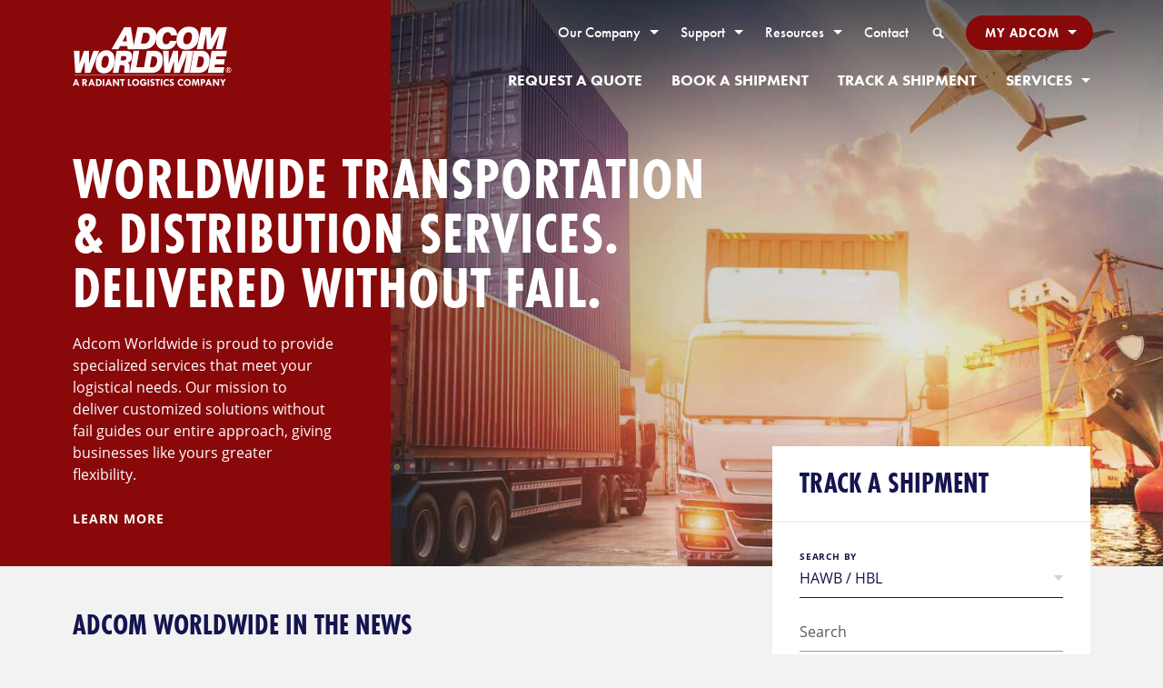

--- FILE ---
content_type: text/html; charset=UTF-8
request_url: https://adcomworldwide.com/
body_size: 13939
content:
<!DOCTYPE html>
<html class="no-js" lang="en-US">
<head>
      <meta charset="UTF-8">
    <meta http-equiv="X-UA-Compatible" content="IE=Edge">
    <meta name="viewport" content="width=device-width, initial-scale=1">
    <meta name="format-detection" content="telephone=no">
    <link rel="apple-touch-icon" sizes="76x76" href="/assets/icons/apple-touch-icon.png">
    <link rel="icon" type="image/png" sizes="32x32" href="/assets/icons/favicon-32x32.png">
    <link rel="icon" type="image/png" sizes="16x16" href="/assets/icons/favicon-16x16.png">
    <link rel="manifest" href="/assets/icons/manifest.json">
    <link rel="mask-icon" href="/assets/icons/safari-pinned-tab.svg" color="#5bbad5">
    <link rel="shortcut icon" href="/assets/icons/favicon.ico">
    <meta name="msapplication-config" content="/assets/icons/browserconfig.xml">
    <meta name="theme-color" content="#ffffff">

    
    <link rel="stylesheet" href="https://use.typekit.net/lkl7nbq.css">
    <link rel="stylesheet" href="/assets/dist/css/styles-b158ee3dcf.min.css">
    <!-- favicons go here -->
  
  <!-- Google Tag Manager -->
  <script>(function(w,d,s,l,i){w[l]=w[l]||[];w[l].push({'gtm.start':
  new Date().getTime(),event:'gtm.js'});var f=d.getElementsByTagName(s)[0],
  j=d.createElement(s),dl=l!='dataLayer'?'&l='+l:'';j.async=true;j.src=
  'https://www.googletagmanager.com/gtm.js?id='+i+dl;f.parentNode.insertBefore(j,f);
  })(window,document,'script','dataLayer','GTM-K97FD76');</script>
  <!-- End Google Tag Manager -->
<title>Adcom Worldwide | Homepage</title><meta name="generator" content="SEOmatic">
<meta name="referrer" content="no-referrer-when-downgrade">
<meta name="robots" content="all">
<meta content="en_US" property="og:locale">
<meta content="Adcom Worldwide" property="og:site_name">
<meta content="website" property="og:type">
<meta content="https://adcomworldwide.com/" property="og:url">
<meta content="Homepage" property="og:title">
<meta content="https://www.facebook.com/radiantlogistics" property="og:see_also">
<meta content="https://twitter.com/RadiantDelivers" property="og:see_also">
<meta content="https://www.linkedin.com/company/adcom-worldwide" property="og:see_also">
<meta name="twitter:card" content="summary_large_image">
<meta name="twitter:site" content="@RadiantDelivers">
<meta name="twitter:creator" content="@RadiantDelivers">
<meta name="twitter:title" content="Homepage">
<link href="https://adcomworldwide.com/" rel="canonical">
<link href="https://adcomworldwide.com/" rel="home">
<link type="text/plain" href="https://adcomworldwide.com/humans.txt" rel="author"></head>
<body>
  <!-- Google Tag Manager (noscript) -->
  <noscript><iframe src="https://www.googletagmanager.com/ns.html?id=GTM-K97FD76"
  height="0" width="0" style="display:none;visibility:hidden"></iframe></noscript>
  <!-- End Google Tag Manager (noscript) -->

    <a class="sr-only sr-only-focusable" href="#content">Skip to content</a>
  <div class="hidden"><svg width="0" height="0" style="position:absolute"><symbol viewBox="0 0 15 15" id="icon-arrow-up" xmlns="http://www.w3.org/2000/svg"><path d="M13.21 6.5L7.5.79 1.79 6.5l1.42 1.41L6.5 4.62v9.59h2V4.62l3.29 3.29 1.42-1.41z"/></symbol><symbol viewBox="0 0 16 16" id="icon-calendar" xmlns="http://www.w3.org/2000/svg"><path d="M12.25 2.13V1.3h-1.5v.83h-5.5V1.3h-1.5v.83H.58V14.7h14.84V2.13zm1.67 11.07H2.08V6.67h11.84zM2.08 3.63h1.67v.81h1.5v-.81h5.5v.81h1.5v-.81h1.67v1.54H2.08z"/></symbol><symbol viewBox="0 0 16 16" id="icon-close" xmlns="http://www.w3.org/2000/svg"><path d="M15.08 2.33L13.66.92 8 6.59 2.34.92.92 2.33 6.59 8 .92 13.66l1.42 1.42L8 9.41l5.66 5.67 1.42-1.42L9.41 8l5.67-5.67z"/></symbol><symbol viewBox="0 0 14 14" id="icon-close-square" xmlns="http://www.w3.org/2000/svg"><path d="M13.36 13.36H.75V.75h12.61zm-11.11-1.5h9.61V2.25H2.25z"/><path d="M9.06 3.99l-2 2-2.01-2-1.06 1.06 2.01 2-2.01 2.01 1.06 1.06 2.01-2 2 2 1.06-1.06-2-2.01 2-2-1.06-1.06z"/></symbol><symbol viewBox="0 0 17 17" id="icon-copy" xmlns="http://www.w3.org/2000/svg"><path d="M6 16.53A3.66 3.66 0 0 1 2.81 11l.71-1.23a.88.88 0 0 1 1.48.91l-.71 1.23a1.91 1.91 0 1 0 3.3 1.91l2-3.38a1.91 1.91 0 0 0-.69-2.61.87.87 0 1 1 .87-1.51 3.65 3.65 0 0 1 1.34 5L9.15 14.7A3.7 3.7 0 0 1 6 16.53z"/><path d="M7.68 10.8a.88.88 0 0 1-.44-.12 3.65 3.65 0 0 1-1.34-5L7.85 2.3A3.66 3.66 0 0 1 14.19 6l-.71 1.23A.88.88 0 0 1 12 6.32l.71-1.23A1.91 1.91 0 0 0 12 2.48a1.93 1.93 0 0 0-1.45-.19 1.86 1.86 0 0 0-1.16.89L7.42 6.56a1.91 1.91 0 0 0 .69 2.61.87.87 0 0 1-.43 1.63z"/></symbol><symbol viewBox="0 0 12 12" id="icon-external" xmlns="http://www.w3.org/2000/svg"><path d="M3.15.65v2h4.79L.65 9.94l1.41 1.41 7.29-7.29v4.79h2V.65h-8.2z"/></symbol><symbol viewBox="0 0 11 11" id="icon-external-alt" xmlns="http://www.w3.org/2000/svg"><path d="M2.8.38v1.25h5.69L.56 9.56l.88.88 7.94-7.93V8.2h1.25V.38H2.8z"/></symbol><symbol viewBox="0 0 17 17" id="icon-info" xmlns="http://www.w3.org/2000/svg"><path d="M8.5 16.5a8 8 0 1 1 8-8 8 8 0 0 1-8 8zm0-15a7 7 0 1 0 7 7 7 7 0 0 0-7-7z"/><path d="M7.72 5.13c0-.49.27-.73.81-.73s.81.24.81.73a.73.73 0 0 1-.2.54.86.86 0 0 1-.61.19c-.53 0-.81-.24-.81-.73zM9.27 12H7.78V6.54h1.49z"/></symbol><symbol viewBox="0 0 20 20" id="icon-minus" xmlns="http://www.w3.org/2000/svg"><path d="M.99 9h18.02v2H.99z"/></symbol><symbol viewBox="0 0 14 14" id="icon-minus-square" xmlns="http://www.w3.org/2000/svg"><path d="M13.36 13.36H.75V.75h12.61zm-11.11-1.5h9.61V2.25H2.25z"/><path d="M10.64 6.31H3.47v1.5h7.17v-1.5z"/></symbol><symbol viewBox="0 0 18 18" id="icon-phone" xmlns="http://www.w3.org/2000/svg"><path d="M9.41 5.77a.39.39 0 1 1 0-.77A3.58 3.58 0 0 1 13 8.58a.42.42 0 1 1-.83 0 2.8 2.8 0 0 0-2.76-2.81m0-2A.39.39 0 1 1 9.4 3 5.63 5.63 0 0 1 15 8.61a.4.4 0 0 1-.79 0A4.83 4.83 0 0 0 9.4 3.78m-3.46 3.1c-.06-.42.7-1.39.84-1.6s0-.62-.63-1.73S4.55.5 3.3 1.12 1 3.06 1 3.76C1 7.64 10.33 17 14.23 17c.77 0 2-1.11 2.65-2.36s-1.32-2.15-2.44-2.77-1.46-.76-1.67-.63-1.18.91-1.67.77a45.45 45.45 0 0 1-5.16-5.13"/></symbol><symbol viewBox="0 0 20 20" id="icon-plus" xmlns="http://www.w3.org/2000/svg"><path d="M10.99 9V.99h-2V9H.98v2h8.01v8.01h2V11H19V9h-8.01z"/></symbol><symbol viewBox="0 0 14 14" id="icon-plus-square" xmlns="http://www.w3.org/2000/svg"><path d="M13.36 13.36H.75V.75h12.61zm-11.11-1.5h9.61V2.25H2.25z"/><path d="M10.64 6.31H7.81V3.47h-1.5v2.84H3.47v1.5h2.84v2.83h1.5V7.81h2.83v-1.5z"/></symbol><symbol viewBox="0 0 14 14" id="icon-search" xmlns="http://www.w3.org/2000/svg"><path d="M13.33 11.33l-3.08-3.09a5.15 5.15 0 1 0-1.7 1.7L11.64 13a1.17 1.17 0 0 0 .85.36 1.22 1.22 0 0 0 .85-.35 1.2 1.2 0 0 0-.01-1.68zM5.85 8.77a3.23 3.23 0 1 1 3.23-3.23 3.23 3.23 0 0 1-3.23 3.23z"/></symbol><symbol viewBox="0 0 130 130" id="social-icon-facebook" xmlns="http://www.w3.org/2000/svg"><style/><path class="obackground" d="M125.8 1H4.2C2.4 1 1 2.4 1 4.2v121.6c0 1.8 1.4 3.2 3.2 3.2h121.6c1.8 0 3.2-1.4 3.2-3.2V4.2c0-1.8-1.4-3.2-3.2-3.2zm-47 47H70c-1 0-2.2 1.4-2.2 3.3V57h11v11h-11v26.6h-11V68H48V57h8.8v-5.5c0-7.9 5.9-14.4 13.3-14.4h8.8V48z" id="oLayer_1"/><g id="oLayer_2"><path class="oforeground" d="M70 48h8.8V37.1H70c-7.3 0-13.3 6.4-13.3 14.4V57h-8.8v11h8.8v26.6h11V68h11V57h-11v-5.6c.1-1.9 1.2-3.4 2.3-3.4z" id="oShape_8"/></g></symbol><symbol viewBox="0 0 130 130" id="social-icon-instagram" xmlns="http://www.w3.org/2000/svg"><style>.pst1{display:none}.pst2{display:inline}</style><g id="pLayer_1"><path class="pbackground" d="M65.8 78.8c7.2 0 13-5.8 13-13s-5.8-13-13-13-13 5.8-13 13 5.8 13 13 13z"/><path class="pbackground" d="M125.8 1H4.2C2.4 1 1 2.4 1 4.2v121.6c0 1.8 1.4 3.2 3.2 3.2h121.6c1.8 0 3.2-1.4 3.2-3.2V4.2c0-1.8-1.4-3.2-3.2-3.2zM96.2 88.4c0 4.3-3.5 7.8-7.8 7.8H43.2c-4.3 0-7.8-3.5-7.8-7.8V43.3c0-4.3 3.5-7.8 7.8-7.8h45.1c4.3 0 7.8 3.5 7.8 7.8v45.1z"/><path class="pbackground" d="M81.1 52.8h5.5c1.3 0 2.3-1 2.3-2.3V45c0-1.3-1-2.3-2.3-2.3h-5.5c-1.3 0-2.3 1-2.3 2.3v5.5c0 1.3 1.1 2.3 2.3 2.3zM84.7 65.8c0 10.4-8.4 18.8-18.8 18.8-10.5 0-18.9-8.4-18.9-18.8 0-1.5.2-2.9.5-4.3h-6.3V88c0 1.3 1.1 2.4 2.4 2.4H88c1.3 0 2.4-1.1 2.4-2.4V61.5h-6.3c.4 1.4.6 2.8.6 4.3z"/></g><g id="pLayer_2" class="pst1"><g id="pInstagram_icon" class="pst2"><path class="pforeground" d="M88.4 35.5H43.2c-4.3 0-7.8 3.5-7.8 7.8v45.1c0 4.3 3.5 7.8 7.8 7.8h45.1c4.3 0 7.8-3.5 7.8-7.8V43.3c.1-4.3-3.4-7.8-7.7-7.8zM78.8 45c0-1.3 1-2.3 2.3-2.3h5.5c1.3 0 2.3 1 2.3 2.3v5.5c0 1.3-1 2.3-2.3 2.3h-5.5c-1.3 0-2.3-1-2.3-2.3V45zm-13 7.8c7.2 0 13 5.8 13 13s-5.8 13-13 13-13-5.8-13-13 5.8-13 13-13zM90.4 88c0 1.3-1.1 2.4-2.4 2.4H43.7c-1.3 0-2.4-1.1-2.4-2.4V61.5h6.3c-.3 1.4-.5 2.8-.5 4.3 0 10.4 8.4 18.8 18.8 18.8s18.8-8.4 18.8-18.8c0-1.5-.2-2.9-.5-4.3h6.3V88z"/></g></g></symbol><symbol viewBox="0 0 130 130" id="social-icon-linkedin" xmlns="http://www.w3.org/2000/svg"><style/><path class="qbackground" d="M125.8 1H4.2C2.4 1 1 2.4 1 4.2v121.6c0 1.8 1.4 3.2 3.2 3.2h121.6c1.8 0 3.2-1.4 3.2-3.2V4.2c0-1.8-1.4-3.2-3.2-3.2zM51.2 91.4H39.6V50.8h11.6v40.6zm-5.8-44.9c-4 0-7.3-3.2-7.3-7.2s3.2-7.3 7.3-7.3c4 0 7.3 3.2 7.3 7.3 0 3.9-3.3 7.2-7.3 7.2zm46.4 44.9H80.2V66.8c0-1.2-1.2-3.1-2-3.5-1.1-.6-3.7-.7-4.8-.1l-4.8 2.3v26H57V50.8h11.6v1.8c4.6-2.1 11-1.9 15.3.5 4.6 2.6 7.9 8.3 7.9 13.6v24.7z" id="qLayer_1"/><g id="qLayer_2"><path class="qforeground" d="M39.6 91.4h11.6V50.8H39.6v40.6zm44.3-38.2c-4.3-2.4-10.7-2.6-15.3-.5v-1.8H57v40.6h11.6v-26l4.8-2.3c1.2-.6 3.7-.5 4.8.1.8.5 2 2.4 2 3.5v24.7h11.6V66.8c0-5.3-3.3-11.1-7.9-13.6zM45.4 32c-4 0-7.3 3.2-7.3 7.3 0 4 3.2 7.2 7.3 7.2 4 0 7.3-3.2 7.3-7.2 0-4.1-3.3-7.3-7.3-7.3z" id="qShape_7_copy"/></g></symbol><symbol viewBox="0 0 130 130" id="social-icon-twitter" xmlns="http://www.w3.org/2000/svg"><style>.rst1{display:none}.rst2{display:inline}</style><path class="rbackground" d="M125.8 1H4.2C2.4 1 1 2.4 1 4.2v121.6c0 1.8 1.4 3.2 3.2 3.2h121.6c1.8 0 3.2-1.4 3.2-3.2V4.2c0-1.8-1.4-3.2-3.2-3.2zM91.4 52.7s-.1 0 0 0c-1.8.7 1.8 12.5-9.1 26.5 0 0-8.2 11.3-23.6 13.5-6.3.9-15.5 1.6-24.7-5.4 0 0 9.4 1.2 18.8-5.8 0 0-9.7-.8-12-9 0 0 4.4 0 5.4-.1 0 0-10.3-3.5-10.2-13.5 0 0 3.5 1.6 5.4 1.4 0 0-8.7-6.6-3.6-17.5 0 0 9.4 13.3 26.7 13.6 0 0-1.5-11.5 8.5-15.1 0 0 8.5-3.5 14.1 3.1 0 0 6.6-1.1 8.1-3.1 0 0-.4 4.1-5 7.1 0 0 4.2 0 7.1-1.6.1-.2-4.1 5.1-5.9 5.9z" id="rLayer_1"/><g id="rLayer_2" class="rst1"><g id="rShape_164" class="rst2"><path class="rforeground" d="M90.2 48.3c4.6-3 5-7.1 5-7.1-1.5 2-8.1 3.1-8.1 3.1-5.6-6.7-14.1-3.1-14.1-3.1-9.9 3.5-8.5 15.1-8.5 15.1-17.2-.3-26.6-13.6-26.6-13.6-5.2 10.9 3.6 17.5 3.6 17.5-1.9.2-5.4-1.4-5.4-1.4-.1 10 10.2 13.5 10.2 13.5-.9.1-5.4.1-5.4.1 2.3 8.2 12 9 12 9-9.5 7.1-18.9 5.9-18.9 5.9 9.3 7.1 18.5 6.3 24.7 5.4 15.4-2.2 23.6-13.5 23.6-13.5 10.9-14 7.3-25.8 9-26.5h.1c1.8-.8 6-6.1 6-6.1-3 1.7-7.2 1.7-7.2 1.7z"/></g></g></symbol><symbol viewBox="0 0 130 130" id="social-icon-youtube" xmlns="http://www.w3.org/2000/svg"><style/><g id="sLayer_1"><path class="sbackground" d="M71.3 80.2c-.2 0-.4 0-.6.1-.2.1-.4.2-.6.4V90c.2.2.5.4.7.5.2.1.5.2.7.2.4 0 .6-.1.8-.3.2-.2.3-.5.3-1v-7.6c0-.5-.1-.9-.3-1.1-.3-.4-.6-.5-1-.5z"/><path class="sbackground" d="M125.8 1H4.2C2.4 1 1 2.4 1 4.2v121.6c0 1.8 1.4 3.2 3.2 3.2h121.6c1.8 0 3.2-1.4 3.2-3.2V4.2c0-1.8-1.4-3.2-3.2-3.2zM55.2 75.7h-3.4v17h-3.3v-17H45v-2.9h10.2v2.9zm9.7 17.1H62v-1.6c-.5.6-1.1 1.1-1.7 1.4-.6.3-1.2.5-1.7.5-.7 0-1.2-.2-1.5-.7-.3-.4-.5-1.1-.5-2V78.1h2.9v11.3c0 .3.1.6.2.8.1.2.3.2.6.2.2 0 .5-.1.8-.3.3-.2.6-.5.9-.8V78.1h2.9v14.7zm10.6-3.1c0 1-.2 1.8-.7 2.4-.5.6-1.1.8-2 .8-.6 0-1.1-.1-1.5-.3-.5-.2-.9-.5-1.3-1v1.1h-3V72.8h3v6.4c.4-.4.8-.8 1.3-1 .4-.2.9-.3 1.4-.3.9 0 1.6.3 2.1.9.5.6.7 1.5.7 2.7v8.2zm10.2-3.9h-5.6v2.8c0 .8.1 1.3.3 1.6.2.3.5.4 1 .4s.8-.1 1-.4c.2-.3.3-.8.3-1.7v-.7h3v.8c0 1.5-.4 2.6-1.1 3.4-.7.8-1.8 1.1-3.3 1.1-1.3 0-2.4-.4-3.1-1.2-.8-.8-1.1-1.9-1.1-3.3V82c0-1.3.4-2.3 1.2-3.1.8-.8 1.9-1.2 3.2-1.2 1.3 0 2.4.4 3.1 1.1.7.7 1.1 1.8 1.1 3.2v3.8zm15-25.2c0 4.1-3.3 7.4-7.4 7.4H37.5c-4.1 0-7.4-3.3-7.4-7.4V44.9c0-4.1 3.3-7.4 7.4-7.4h55.8c4.1 0 7.4 3.3 7.4 7.4v15.7z"/><path class="sbackground" d="M81.4 80.3c-.5 0-.8.1-1 .4-.2.3-.3.7-.3 1.3v1.5h2.6V82c0-.6-.1-1.1-.3-1.3-.2-.3-.5-.4-1-.4zM54.5 50.3h-.2l-2.4-8.7h-3.8l4.5 13.2v8.7h3.7v-9.1l4.3-12.8h-3.8zM65.8 46.9c-1.5 0-2.7.4-3.6 1.1-.9.7-1.3 1.7-1.3 3v8.4c0 1.4.4 2.5 1.3 3.3.9.8 2 1.2 3.5 1.2s2.7-.4 3.5-1.2c.9-.8 1.3-1.9 1.3-3.3V51c0-1.2-.4-2.2-1.3-3-.9-.7-2-1.1-3.4-1.1zm1.3 12.8c0 .4-.1.8-.4 1-.3.2-.6.4-1.1.4-.4 0-.8-.1-1-.4-.2-.2-.4-.6-.4-1v-8.8c0-.4.1-.6.4-.9.3-.2.6-.3 1-.3s.8.1 1.1.3c.3.2.4.5.4.9v8.8zM79.3 59.6c-.3.4-.6.6-1 .9-.4.2-.7.3-.9.3-.3 0-.5-.1-.7-.3-.1-.2-.2-.4-.2-.8V47.3h-3.3v13.5c0 1 .2 1.7.6 2.2.4.5 1 .7 1.7.7.6 0 1.3-.2 1.9-.5.7-.3 1.3-.8 1.9-1.5v1.8h3.3V47.3h-3.3v12.3z"/></g><path class="sforeground" d="M45 75.7h3.4v17h3.3v-17h3.4v-2.9H45v2.9zm16.9 13.5c-.3.3-.6.6-.9.8-.3.2-.6.3-.8.3-.3 0-.5-.1-.6-.2-.1-.2-.2-.4-.2-.8V78.1h-2.9v12.3c0 .9.2 1.5.5 2 .3.4.9.7 1.5.7s1.1-.2 1.7-.5c.6-.3 1.2-.8 1.7-1.4v1.6h2.9V78.1h-2.9v11.1zm10.8-11.3c-.5 0-.9.1-1.4.3-.4.2-.9.6-1.3 1v-6.4h-3v19.9h3v-1.1c.4.4.8.8 1.3 1 .4.2 1 .3 1.5.3.9 0 1.5-.3 2-.8.5-.6.7-1.4.7-2.4v-8.2c0-1.2-.2-2.1-.7-2.7-.5-.6-1.2-.9-2.1-.9zm-.2 11.4c0 .5-.1.8-.3 1-.2.2-.4.3-.8.3-.2 0-.5-.1-.7-.2-.2-.1-.5-.3-.7-.5v-9.2c.2-.2.4-.4.6-.4.2-.1.4-.1.6-.1.4 0 .7.1.9.4.2.3.3.6.3 1.1.1 0 .1 7.6.1 7.6zm9-11.6c-1.3 0-2.4.4-3.2 1.2-.8.8-1.2 1.8-1.2 3.1v6.6c0 1.4.4 2.5 1.1 3.3.8.8 1.8 1.2 3.1 1.2 1.5 0 2.6-.4 3.3-1.1.7-.8 1.1-1.9 1.1-3.4v-.8h-3v.7c0 .9-.1 1.4-.3 1.7-.2.3-.5.4-1 .4s-.8-.1-1-.4c-.2-.3-.3-.8-.3-1.6v-2.8h5.6V82c0-1.4-.4-2.5-1.1-3.2-.7-.7-1.7-1.1-3.1-1.1zm1.2 5.8h-2.6V82c0-.6.1-1.1.3-1.3.2-.3.5-.4 1-.4.4 0 .8.1 1 .4.2.3.3.7.3 1.3v1.5zm-17-33.8c-.4 0-.7.1-1 .3-.2.2-.4.5-.4.9v8.8c0 .4.1.8.4 1 .2.2.6.4 1 .4s.8-.1 1.1-.4c.3-.2.4-.6.4-1v-8.8c0-.4-.1-.6-.4-.9-.4-.2-.7-.3-1.1-.3zm27.6-12.2H37.5c-4.1 0-7.4 3.3-7.4 7.4v15.7c0 4.1 3.3 7.4 7.4 7.4h55.8c4.1 0 7.4-3.3 7.4-7.4V44.9c0-4.1-3.4-7.4-7.4-7.4zm-37 16.9v9.1h-3.7v-8.7l-4.4-13.3H52l2.4 8.8h.2l2.3-8.8h3.8l-4.4 12.9zm14.2 5.1c0 1.4-.4 2.5-1.3 3.3-.9.8-2 1.2-3.5 1.2-1.4 0-2.6-.4-3.5-1.2-.9-.8-1.3-1.9-1.3-3.3V51c0-1.3.4-2.3 1.3-3 .9-.7 2.1-1.1 3.6-1.1 1.4 0 2.5.4 3.4 1.2.9.8 1.3 1.8 1.3 3v8.4zm12.1 4h-3.3v-1.8c-.6.7-1.2 1.2-1.9 1.5-.7.3-1.3.5-1.9.5-.8 0-1.3-.2-1.7-.7-.4-.5-.6-1.2-.6-2.2V47.3h3.3v12.4c0 .4.1.7.2.8.1.2.4.3.7.3.2 0 .6-.1.9-.3.4-.2.7-.5 1-.9V47.3h3.3v16.2z" id="sLayer_2"/></symbol></svg></div>

  
  <div class="site-search" role="search" id="searchBar">
  <div class="container">
    <form action="https://adcomworldwide.com/search">
      <label for="keywords" class="sr-only">Search</label>
      <input type="text" id="keywords" class="search-input js-search-input" name="q" placeholder="Search">
      <button type="submit" class="sr-only">Submit Search</button>
    </form>
    <button type="button" class="close js-close-search"><svg class="icon icon-close"><use xlink:href="#icon-close"></use></svg><span class="sr-only">Close</span></button>
  </div>
</div>

  <div class="site-wrapper">
    <div class="header-wrapper">
          

<header class="site-header">
  <div class="container">
    <div class="branding">
      <a href="https://adcomworldwide.com/">
        <img src="/assets/img/adcom-logo-white.png" srcset="/assets/img/adcom-logo-white.png 1x, /assets/img/adcom-logo-white@2x.png 2x" alt="Adcom Worldwide">
      </a>
    </div>

    

<nav class="nav-main" aria-label="primary">
    <ul class="nav-main__utility">
          <li>
                  <a href="#" id="button-u-our-company" data-toggle="dropdown" aria-haspopup="true" aria-expanded="false">Our Company</a>
          <div class="dropdown-menu fade" aria-labelledby="button-u-our-company">
              
                <a href="https://adcomworldwide.com/about"
                    class="dropdown-item">
          About
                  </a>
              <a href="https://resources.radiantdelivers.com/adcom-careers"
           target="_blank" rel="noopener" aria-label="Visit link (opens in a new window)"          class="dropdown-item external">
          Careers
                      <svg class="icon icon-external"><use xlink:href="#icon-external"></use></svg>
                  </a>
              <a href="https://adcomworldwide.com/join-radiant"
                    class="dropdown-item">
          Join the Radiant Network
                  </a>
      
    
          </div>
              </li>
          <li>
                  <a href="#" id="button-u-support" data-toggle="dropdown" aria-haspopup="true" aria-expanded="false">Support</a>
          <div class="dropdown-menu fade" aria-labelledby="button-u-support">
              
                <a href="https://payments.adcomworldwide.com/"
           target="_blank" rel="noopener" aria-label="Visit link (opens in a new window)"          class="dropdown-item external">
          Pay a Bill
                      <svg class="icon icon-external"><use xlink:href="#icon-external"></use></svg>
                  </a>
              <a href="https://adcomworldwide.com/submit-a-claim"
                    class="dropdown-item">
          Submit a Claim
                  </a>
              <a href="https://adcomworldwide.com/change-your-address"
                    class="dropdown-item">
          Change Your Address
                  </a>
              <a href="https://adcomworldwide.com/contact-us"
                    class="dropdown-item">
          Contact Support
                  </a>
      
    
          </div>
              </li>
          <li>
                  <a href="#" id="button-u-resources" data-toggle="dropdown" aria-haspopup="true" aria-expanded="false">Resources</a>
          <div class="dropdown-menu fade" aria-labelledby="button-u-resources">
              
                <a href="https://adcomworldwide.com/news/industry-insights"
                    class="dropdown-item">
          Freight Market Update
                  </a>
              <a href="https://adcomworldwide.com/news/station-announcements"
                    class="dropdown-item">
          ADCOM News
                  </a>
              <a href="https://adcomworldwide.com/news/company-announcements"
                    class="dropdown-item">
          Radiant Network News
                  </a>
              <a href="https://adcomworldwide.com/news"
                    class="dropdown-item">
          All News
                  </a>
      
    
          </div>
              </li>
        <li>
      <a href="https://adcomworldwide.com/contact-us">Contact</a>
    </li>
    <li>
      <a href="https://adcomworldwide.com/search" class="js-search-toggle" aria-controls="searchBar" aria-expanded="false">
        <span class="sr-only">Search</span>
        <svg class="icon icon-search"><use xlink:href="#icon-search"></use></svg>
      </a>
    </li>
    <li>
      <a href="#" class="btn btn-small" id="button-u-mine" data-toggle="dropdown" aria-haspopup="true" aria-expanded="false">My Adcom</a>
      <div class="dropdown-menu fade" aria-labelledby="button-u-mine">
                  
                <a href="http://globalship.adcomworldwide.com/tariffquote/login"
           target="_blank" rel="noopener" aria-label="Visit link (opens in a new window)"          class="dropdown-item external">
          Customer Quote Login
                      <svg class="icon icon-external"><use xlink:href="#icon-external"></use></svg>
                  </a>
              <a href="https://adcom.7lfreight.com/login"
           target="_blank" rel="noopener" aria-label="Visit link (opens in a new window)"          class="dropdown-item external">
          On Demand
                      <svg class="icon icon-external"><use xlink:href="#icon-external"></use></svg>
                  </a>
              <a href="http://globalship.adcomworldwide.com/wms/"
           target="_blank" rel="noopener" aria-label="Visit link (opens in a new window)"          class="dropdown-item external">
          Warehouse Login
                      <svg class="icon icon-external"><use xlink:href="#icon-external"></use></svg>
                  </a>
              <a href="http://www.shipwithcts.com/adcom"
           target="_blank" rel="noopener" aria-label="Visit link (opens in a new window)"          class="dropdown-item external">
          LTL Login
                      <svg class="icon icon-external"><use xlink:href="#icon-external"></use></svg>
                  </a>
              <a href="https://adcomworldwide.com/agent-portal-login"
                    class="dropdown-item">
          Agent Portal Login
                  </a>
              <a href="https://adcomworldwide.com/customer-login"
                    class="dropdown-item">
          Customer Login
                  </a>
              <a href="https://adcomworldwide.com/station-login"
                    class="dropdown-item">
          Station Login
                  </a>
      
    
     </div>
    </li>
  </ul>

    <ul class="nav-main__menu">

        <li>
      <a href="https://adcomworldwide.com/request-a-quote"
                class="
                            "
              >
        Request a Quote
              </a>
          </li>
        <li>
      <a href="https://adcomworldwide.com/customer-login"
                class="
                            "
              >
        Book A Shipment
              </a>
          </li>
        <li>
      <a href="https://adcomworldwide.com/track"
                class="
                            "
              >
        Track A Shipment
              </a>
          </li>
    
    <li>
      <a href="#" id="button-services" data-toggle="dropdown" aria-haspopup="true" aria-expanded="false">Services</a>
      <div class="dropdown-menu fade" aria-labelledby="button-services">
                  
                <a href="https://adcomworldwide.com/services/north-american-transportation-services"
                    class="dropdown-item">
          North American Transportation Services
                  </a>
              <a href="https://adcomworldwide.com/services/international-transportation-and-management-services"
                    class="dropdown-item dropdown-item--wide">
          International Transportation and Management Services
                  </a>
              <a href="https://adcomworldwide.com/services/logistics-warehousing-and-distribution-services"
                    class="dropdown-item dropdown-item--wide">
          Logistics, Warehousing, and Distribution Services
                  </a>
              <a href="https://adcomworldwide.com/services/specialized-solutions"
                    class="dropdown-item">
          Specialized Solutions
                  </a>
      
    
       </div>
    </li>
  </ul>
</nav>

<nav class="nav-mobile" aria-label="mobile" id="mobileMenu">
  <ul class="nav-mobile__menu">
    <li class="nav_mobile__inverted">
      <a href="#menu-m-mine" id="button-m-mine" data-toggle="collapse" role="button" aria-expanded="false" aria-controls="menu-m-mine">My Adcom</a>
      <div class="collapse" id="menu-m-mine">
        <ul>
                      
                <li><a href="http://globalship.adcomworldwide.com/tariffquote/login"
           target="_blank" rel="noopener" aria-label="Visit link (opens in a new window)"          class=" external">
          Customer Quote Login
                      <svg class="icon icon-external-alt"><use xlink:href="#icon-external-alt"></use></svg>
                  </a></li>
              <li><a href="https://adcom.7lfreight.com/login"
           target="_blank" rel="noopener" aria-label="Visit link (opens in a new window)"          class=" external">
          On Demand
                      <svg class="icon icon-external-alt"><use xlink:href="#icon-external-alt"></use></svg>
                  </a></li>
              <li><a href="http://globalship.adcomworldwide.com/wms/"
           target="_blank" rel="noopener" aria-label="Visit link (opens in a new window)"          class=" external">
          Warehouse Login
                      <svg class="icon icon-external-alt"><use xlink:href="#icon-external-alt"></use></svg>
                  </a></li>
              <li><a href="http://www.shipwithcts.com/adcom"
           target="_blank" rel="noopener" aria-label="Visit link (opens in a new window)"          class=" external">
          LTL Login
                      <svg class="icon icon-external-alt"><use xlink:href="#icon-external-alt"></use></svg>
                  </a></li>
              <li><a href="https://adcomworldwide.com/agent-portal-login"
                    class="">
          Agent Portal Login
                  </a></li>
              <li><a href="https://adcomworldwide.com/customer-login"
                    class="">
          Customer Login
                  </a></li>
              <li><a href="https://adcomworldwide.com/station-login"
                    class="">
          Station Login
                  </a></li>
      
    
        </ul>
      </div>
    </li>

        <li>
      <a href="https://adcomworldwide.com/request-a-quote" class="" id="button-m-request-a-quote">
        Request a Quote
              </a>
          </li>
        <li>
      <a href="https://adcomworldwide.com/customer-login" class="" id="button-m-book-a-shipment">
        Book A Shipment
              </a>
          </li>
        <li>
      <a href="https://adcomworldwide.com/track" class="" id="button-m-track-a-shipment">
        Track A Shipment
              </a>
          </li>
    
    <li>
      <a href="#menu-m-services" id="button-m-services" data-toggle="collapse" role="button" aria-expanded="false" aria-controls="menu-m-services">Services</a>
      <div class="collapse" id="menu-m-services" aria-labelledby="button-m-services">
        <ul>
                      
                <li><a href="https://adcomworldwide.com/services/north-american-transportation-services"
                    class="">
          North American Transportation Services
                  </a></li>
              <li><a href="https://adcomworldwide.com/services/international-transportation-and-management-services"
                    class="">
          International Transportation and Management Services
                  </a></li>
              <li><a href="https://adcomworldwide.com/services/logistics-warehousing-and-distribution-services"
                    class="">
          Logistics, Warehousing, and Distribution Services
                  </a></li>
              <li><a href="https://adcomworldwide.com/services/specialized-solutions"
                    class="">
          Specialized Solutions
                  </a></li>
      
    
        </ul>
      </div>
    </li>
  </ul>

  <ul class="nav-mobile__utility">
        <li>
              <a href="#menu-m-our-company" id="button-m-our-company" data-toggle="collapse" role="button" aria-expanded="false" aria-controls="menu-m-our-company">Our Company</a>
        <div class="collapse" id="menu-m-our-company" aria-labelledby="button-m-our-company">
          <ul>
              
                <li><a href="https://adcomworldwide.com/about"
                    class="">
          About
                  </a></li>
              <li><a href="https://resources.radiantdelivers.com/adcom-careers"
           target="_blank" rel="noopener" aria-label="Visit link (opens in a new window)"          class=" external">
          Careers
                      <svg class="icon icon-external-alt"><use xlink:href="#icon-external-alt"></use></svg>
                  </a></li>
              <li><a href="https://adcomworldwide.com/join-radiant"
                    class="">
          Join the Radiant Network
                  </a></li>
      
    
          </ul>
       </div>
         </li>
        <li>
              <a href="#menu-m-support" id="button-m-support" data-toggle="collapse" role="button" aria-expanded="false" aria-controls="menu-m-support">Support</a>
        <div class="collapse" id="menu-m-support" aria-labelledby="button-m-support">
          <ul>
              
                <li><a href="https://payments.adcomworldwide.com/"
           target="_blank" rel="noopener" aria-label="Visit link (opens in a new window)"          class=" external">
          Pay a Bill
                      <svg class="icon icon-external-alt"><use xlink:href="#icon-external-alt"></use></svg>
                  </a></li>
              <li><a href="https://adcomworldwide.com/submit-a-claim"
                    class="">
          Submit a Claim
                  </a></li>
              <li><a href="https://adcomworldwide.com/change-your-address"
                    class="">
          Change Your Address
                  </a></li>
              <li><a href="https://adcomworldwide.com/contact-us"
                    class="">
          Contact Support
                  </a></li>
      
    
          </ul>
       </div>
         </li>
        <li>
              <a href="#menu-m-resources" id="button-m-resources" data-toggle="collapse" role="button" aria-expanded="false" aria-controls="menu-m-resources">Resources</a>
        <div class="collapse" id="menu-m-resources" aria-labelledby="button-m-resources">
          <ul>
              
                <li><a href="https://adcomworldwide.com/news/industry-insights"
                    class="">
          Freight Market Update
                  </a></li>
              <li><a href="https://adcomworldwide.com/news/station-announcements"
                    class="">
          ADCOM News
                  </a></li>
              <li><a href="https://adcomworldwide.com/news/company-announcements"
                    class="">
          Radiant Network News
                  </a></li>
              <li><a href="https://adcomworldwide.com/news"
                    class="">
          All News
                  </a></li>
      
    
          </ul>
       </div>
         </li>
        <li>
      <a href="https://adcomworldwide.com/contact-us">
        Contact
      </a>
    </li>
  </ul>
            
    <div class="nav-mobile__phone">
    <a href="tel:8008434784">
      <svg class="icon icon-phone"><use xlink:href="#icon-phone"></use></svg>
      800-843-4784
    </a>
  </div>
  </nav>

    <a class="nav-toggle" aria-expanded="false" aria-controls="mobileMenu">
      <span class="icon-bar"></span>
      <span class="icon-bar"></span>
      <span class="icon-bar"></span>
    </a>
    <a class="nav-toggle__search js-search-toggle" aria-expanded="false" aria-controls="searchBar">
      <span class="sr-only">Search</span>
      <svg class="icon icon-search"><use xlink:href="#icon-search"></use></svg>
    </a>
  </div>
</header>

      
    <div class="hero hero--home">
    <div class="container">
      <div class="row">
        <div class="hero__content">
          <div class="hero__content-inner hero-carousel__content-inner">
            <div class="hero__heading hero-carousel__heading">
                                  <div class="slide">
                    <h1>WORLDWIDE TRANSPORTATION &amp; DISTRIBUTION SERVICES. DELIVERED WITHOUT FAIL.</h1>
                  </div>
                            </div>
            <div class="hero__intro hero-carousel__intro">
                              <div class="slide">
                  <p>Adcom Worldwide is proud to provide specialized services that meet your logistical needs. Our mission to deliver customized solutions without fail guides our entire approach, giving businesses like yours greater flexibility.</p>
                  <p class="hero__cta"><a href="https://adcomworldwide.com/about" class="more">Learn More</a></p>                </div>
                          </div>
                      </div>
        </div>
      </div>
    </div>
      <div class="hero__banner hero-carousel__banner">
                  <div class="slide">
              <div class="hero__img lazyload" data-bgset="https://adcomworldwide.com/uploads/hero-images/_930x380_crop_center-center_line/400-DPI-transportation-modes_530792194SM_191216_172243.jpg [--lg] | https://adcomworldwide.com/uploads/hero-images/_1860x760_crop_center-center_50_line/400-DPI-transportation-modes_530792194SM_191216_172243.jpg" style="background-position: 50%, 50%;"></div>          </div>
              </div>
  </div>

    </div>

    <main class="main" id="content">
      
  <div class="container home-content">
    <div class="row">

      <div class="col-sidebar">

        <div class="box">
          <div class="box__header">
            <h2>Track a Shipment</h2>
          </div>
          
      
<form method="POST" class="js-validate">
  <input type="hidden" name="action" value="radiant-track/search">
  <input type="hidden" name="redirect" value="30c518caca8d27d1eefb3e96a53943240f6cb6b4b3e93e40eeee906e9f8ffd4dtrack">
  <input type="hidden" name="CRAFT_CSRF_TOKEN" value="wZRaFGHq65ljTYhXVYokUHBIeE20vYHWNOZgEFp_L356sOqQVtjPPY-kAkM-nrnqKzvgZy36ez4hZRIF-fLZjG2UDX0SKUUdDoe61huwpnI=">

  <div class="row">
    <div class="col">
      <label for="type">Search By</label>
      <select class="custom-select" name="type" id="type">
        <option value="hawb">HAWB / HBL</option>
        <option value="shipperRef">Shipper Reference #</option>
        <option value="consigneeRef">Consignee Reference #</option>
        <option value="thirdPartyRef">Third Party Reference #</option>
        <option value="projectNumber">Project #</option>
        <option value="consigneePhone">Consignee Phone #</option>
        <option value="tcn">TCN #</option>
      </select>
    </div>
  </div>
  <div class="row" style="margin-top:1.625rem;">
    <div class="col">
      <label for="number" class="sr-only">Search By Value</label>
                  <input type="text" name="number" id="number" placeholder="Search" required>
      <div class="invalid-feedback">This field is required.</div>
    </div>
  </div>

  <div class="row" data-fieldset="zip">
    <div class="col">
      <label for="filter">Postal Code</label>
      <select class="custom-select" name="filter" id="filter">
        <option value="shipperZip">Shipper Postal Code</option>
        <option value="consigneeZip">Consignee Postal Code</option>
        <option value="orderingPartyZip">Third Party Postal Code</option>
      </select>
    </div>
  </div>
  <div class="row" data-fieldset="zip" style="margin-top:1.625rem;">
    <div class="col">
      <label for="zip" class="sr-only">Postal Code Value</label>
      <input type="text" name="zip" id="zip" placeholder="Postal Code">
      <div class="invalid-feedback">Required when not searching by HAWB.</div>
    </div>
  </div>

  <div class="form-actions text-right">
    <button type="submit" class="btn btn-primary btn-small">Track</button>
  </div>
</form>

        </div>

                    
        <div class="box">
      <div class="box__header">
        <h2>Quick Links </h2>
      </div>    
            <ul class="link-list">
                    <li><a href="https://adcomworldwide.com/request-a-quote"         class="">Request a Quote</a></li>
                    <li><a href="https://adcomworldwide.com/contact-us"         class="">Book a Shipment</a></li>
                    <li><a href="https://adcomworldwide.com/submit-a-claim"         class="">Submit a Claim</a></li>
                    <li><a href="https://adcomworldwide.com/change-your-address"         class="">Change Address</a></li>
                    <li><a href="https://adcomworldwide.com/contact-us"         class="">Contact Support</a></li>
                  </ul>

          </div><!-- /.box -->
    
        <div class="box">
      <div class="box__header">
        <h2>Tools </h2>
      </div>    
            <ul class="link-list">
                    <li><a href="http://freight-class-calculator.com/"  target="_blank" rel="noopener" aria-label="Visit link (opens in a new window)"        class=" external">Freight Class Calculator <svg class="icon icon-external"><use xlink:href="#icon-external"></use></svg></a></li>
                    <li><a href="http://maps.randmcnally.com/mileage-calculator.do"  target="_blank" rel="noopener" aria-label="Visit link (opens in a new window)"        class=" external">Mileage Calculator <svg class="icon icon-external"><use xlink:href="#icon-external"></use></svg></a></li>
                  </ul>

          </div><!-- /.box -->
    

              </div>

      <div class="col-content">
        <div class="articles home-articles">
          <h2>Adcom Worldwide in the News</h2>

                      
<div class="article">
  <div class="article__info">
    <time datetime="2025-12-23T11:00:00-0800">12.23.2025</time>
  </div>
  <div class="article__body">
            <div class="article__meta">            <a href="https://adcomworldwide.com/news/industry-insights">Freight Market Update</a>
        </div>        <h3 class="article__title"><a href="https://adcomworldwide.com/news/adcom-fmu-12-23-25">Adcom&#039;s Freight Market Update: December 23, 2025</a></h3>
          <h4 class="h6 article__subhead">This week: Safety rules for truckers stay in place; Global liner performance strengthens; China imposes high tariffs on EU dairy.</h4>
              <p>Stay up-to-date on the latest global supply chain and logistics news with Adcom's weekly updates.</p>
    
    <p class="article__link"><a href="https://adcomworldwide.com/news/adcom-fmu-12-23-25" class="more">Read More</a></p>
  </div>
</div><!-- /.article -->
                      
<div class="article">
  <div class="article__info">
    <time datetime="2025-12-18T11:00:00-0800">12.18.2025</time>
  </div>
  <div class="article__body">
            <div class="article__meta">            <a href="https://adcomworldwide.com/news/industry-insights">Freight Market Update</a>
        </div>        <h3 class="article__title"><a href="https://adcomworldwide.com/news/adcom-fmu-12-18-25">Adcom&#039;s Freight Market Update: December 18, 2025</a></h3>
          <h4 class="h6 article__subhead">This week: Severe floods disrupt Washington and B.C. freight routes; Governments crack down on parcel loopholes; Air cargo moves just got more flexible.</h4>
              <p>Stay up-to-date on the latest global supply chain and logistics news with Adcom's weekly updates.</p>
    
    <p class="article__link"><a href="https://adcomworldwide.com/news/adcom-fmu-12-18-25" class="more">Read More</a></p>
  </div>
</div><!-- /.article -->
                  </div><!-- /.home-articles -->
      </div>
    </div><!-- /.row -->
  </div><!-- /.home-content -->

  <div class="home-locations">
    <div class="container">
      <div class="home-locations__intro">
        <h2 class="title">Adcom Worldwide...part of the Radiant Network</h2>
        <p>Adcom Worldwide is part of the <strong>Radiant Network</strong>, which comprises more than <a href="https://radiantdelivers.com/">100 locations in the US, Canada and worldwide</a>.</p>
        <p class="home-locations__cta hide-md-up"><a href="https://adcomworldwide.com/contact-us" class="more">Find a Location</a></p>
      </div>
      



        
    
    
      
    

        
          
                        
    

        
    
    
      
    

        
    
    
      
    

        
    
    
      
    

        
    
    
      
    

        
    
    
      
    

        
    
    
      
    

        
    
    
      
    

        
    
    
      
    

        
    
    
      
    

        
    
    
      
    

        
    
    
      
    

        
    
    
      
    

        
    
    
      
    

        
          
                        
    

        
    
    
      
    

        
    
    
      
    

        
    
    
      
    

        
    
    
      
    


<div class="locations__map-wrapper">
  <div id="locations-map" class="locations__map smartmap-mapcanvas" style="background:#ddd;"></div>
</div>


    </div>
  </div><!-- .home-locations -->

    </main>
  </div><!-- ./site-wrapper -->
    

<footer class="site-footer">
  <div class="container">
    <nav class="nav-footer__main" aria-label="footer">
      <ul>
                        <li>
          <a href="https://adcomworldwide.com/request-a-quote"
                        class="">
            Request a Quote
                      </a>
        </li>
                <li>
          <a href="https://adcomworldwide.com/customer-login"
                        class="">
            Book A Shipment
                      </a>
        </li>
                <li>
          <a href="https://adcomworldwide.com/track"
                        class="">
            Track A Shipment
                      </a>
        </li>
                <li>
          <a href="https://adcomworldwide.com/contact-us">Contact</a>
        </li>
      </ul>
    </nav>
    <div class="nav-footer__wrap">
      <nav class="nav-footer__sitemap" aria-label="sitemap">
        <div class="col">
          <h2 class="h4">Services</h2>
                            
        <ul>
                <li>
          <a href="https://adcomworldwide.com/services/north-american-transportation-services"
                        class=""
          >
          North American Transportation Services
                    </a>
        </li>
                <li>
          <a href="https://adcomworldwide.com/services/international-transportation-and-management-services"
                        class=""
          >
          International Transportation and Management Services
                    </a>
        </li>
                <li>
          <a href="https://adcomworldwide.com/services/logistics-warehousing-and-distribution-services"
                        class=""
          >
          Logistics, Warehousing, and Distribution Services
                    </a>
        </li>
                <li>
          <a href="https://adcomworldwide.com/services/specialized-solutions"
                        class=""
          >
          Specialized Solutions
                    </a>
        </li>
              </ul>


  
        </div>
        <div class="col">
          <h2 class="h4">My Adcom</h2>
                            
        <ul>
                <li>
          <a href="http://globalship.adcomworldwide.com/tariffquote/login"
             target="_blank" rel="noopener" aria-label="Visit link (opens in a new window)"            class=" external"
          >
          Customer Quote Login
                      <svg class="icon icon-external"><use xlink:href="#icon-external-alt"></use></svg>
                    </a>
        </li>
                <li>
          <a href="https://adcom.7lfreight.com/login"
             target="_blank" rel="noopener" aria-label="Visit link (opens in a new window)"            class=" external"
          >
          On Demand
                      <svg class="icon icon-external"><use xlink:href="#icon-external-alt"></use></svg>
                    </a>
        </li>
                <li>
          <a href="http://globalship.adcomworldwide.com/wms/"
             target="_blank" rel="noopener" aria-label="Visit link (opens in a new window)"            class=" external"
          >
          Warehouse Login
                      <svg class="icon icon-external"><use xlink:href="#icon-external-alt"></use></svg>
                    </a>
        </li>
                <li>
          <a href="http://www.shipwithcts.com/adcom"
             target="_blank" rel="noopener" aria-label="Visit link (opens in a new window)"            class=" external"
          >
          LTL Login
                      <svg class="icon icon-external"><use xlink:href="#icon-external-alt"></use></svg>
                    </a>
        </li>
                <li>
          <a href="https://adcomworldwide.com/agent-portal-login"
                        class=""
          >
          Agent Portal Login
                    </a>
        </li>
                <li>
          <a href="https://adcomworldwide.com/customer-login"
                        class=""
          >
          Customer Login
                    </a>
        </li>
                <li>
          <a href="https://adcomworldwide.com/station-login"
                        class=""
          >
          Station Login
                    </a>
        </li>
              </ul>


  
        </div>
        <div class="col">
          <h2 class="h4">Resources</h2>
                            
        <ul>
                <li>
          <a href="http://freight-class-calculator.com/"
             target="_blank" rel="noopener" aria-label="Visit link (opens in a new window)"            class=" external"
          >
          Freight Class Calculator
                      <svg class="icon icon-external"><use xlink:href="#icon-external-alt"></use></svg>
                    </a>
        </li>
                <li>
          <a href="http://maps.randmcnally.com/mileage-calculator.do"
             target="_blank" rel="noopener" aria-label="Visit link (opens in a new window)"            class=" external"
          >
          Mileage Calculator
                      <svg class="icon icon-external"><use xlink:href="#icon-external-alt"></use></svg>
                    </a>
        </li>
              </ul>


  
        </div>
                                      <div class="col">
              <h2 class="h4">Our Company</h2>
                      
        <ul>
                <li>
          <a href="https://adcomworldwide.com/about"
                        class=""
          >
          About
                    </a>
        </li>
                <li>
          <a href="https://resources.radiantdelivers.com/adcom-careers"
             target="_blank" rel="noopener" aria-label="Visit link (opens in a new window)"            class=" external"
          >
          Careers
                      <svg class="icon icon-external"><use xlink:href="#icon-external-alt"></use></svg>
                    </a>
        </li>
                <li>
          <a href="https://adcomworldwide.com/join-radiant"
                        class=""
          >
          Join the Radiant Network
                    </a>
        </li>
              </ul>


  
            </div>
                                        <div class="col">
              <h2 class="h4">Support</h2>
                      
        <ul>
                <li>
          <a href="https://payments.adcomworldwide.com/"
             target="_blank" rel="noopener" aria-label="Visit link (opens in a new window)"            class=" external"
          >
          Pay a Bill
                      <svg class="icon icon-external"><use xlink:href="#icon-external-alt"></use></svg>
                    </a>
        </li>
                <li>
          <a href="https://adcomworldwide.com/submit-a-claim"
                        class=""
          >
          Submit a Claim
                    </a>
        </li>
                <li>
          <a href="https://adcomworldwide.com/change-your-address"
                        class=""
          >
          Change Your Address
                    </a>
        </li>
                <li>
          <a href="https://adcomworldwide.com/contact-us"
                        class=""
          >
          Contact Support
                    </a>
        </li>
              </ul>


  
            </div>
                                        <div class="col">
              <h2 class="h4">Resources</h2>
                      
        <ul>
                <li>
          <a href="https://adcomworldwide.com/news/industry-insights"
                        class=""
          >
          Freight Market Update
                    </a>
        </li>
                <li>
          <a href="https://adcomworldwide.com/news/station-announcements"
                        class=""
          >
          ADCOM News
                    </a>
        </li>
                <li>
          <a href="https://adcomworldwide.com/news/company-announcements"
                        class=""
          >
          Radiant Network News
                    </a>
        </li>
                <li>
          <a href="https://adcomworldwide.com/news"
                        class=""
          >
          All News
                    </a>
        </li>
              </ul>


  
            </div>
                        </nav>
      <nav class="nav-footer__info" aria-label="info">
        <div class="col">
          <p>Adcom Worldwide</p>
                                                    
          <p>Toll free: <a href="tel:8008434784">800-843-4784</a></p>
        </div>
        <div class="col">
          <p>A <a href="https://radiantdelivers.com">Radiant Logistics</a> Company</p>
          <p>&copy; 2025 Adcom Worldwide</p>
        </div>
        <div class="col">
          <ul>
                        <li><a href="http://radiantdelivers.com/privacy-policy" class="external" target="_blank" rel="noopener" aria-label="Read our Privacy Policy (opens in a new window)">Privacy Policy <svg class="icon icon-external-alt"><use xlink:href="#icon-external-alt"></use></svg></a></li>
            
                        <li><a href="https://resources.radiantdelivers.com/adcom-terms-and-conditions" class="external" target="_blank" rel="noopener" aria-label="Read our Terms of Service (opens in a new window)">Terms <svg class="icon icon-external-alt"><use xlink:href="#icon-external-alt"></use></svg></a></li>
                      </ul>
        </div>
        <div class="col">
                                                                                                                                          
        <ul class="social-icons">
        <li class="linkedin"><a href="https://www.linkedin.com/company/adcom-worldwide" target="_blank" rel="noopener" aria-label="Visit our LinkedIn account (opens in a new window)"><span class="sr-only">LinkedIn</span><svg class="social-icon icon-linkedin"><use xlink:href="#social-icon-linkedin"></use></svg></a></li><li class="twitter"><a href="https://twitter.com/RadiantDelivers" target="_blank" rel="noopener" aria-label="Visit our Twitter account (opens in a new window)"><span class="sr-only">Twitter</span><svg class="social-icon icon-twitter"><use xlink:href="#social-icon-twitter"></use></svg></a></li><li class="facebook"><a href="https://www.facebook.com/radiantlogistics" target="_blank" rel="noopener" aria-label="Visit our Facebook account (opens in a new window)"><span class="sr-only">Facebook</span><svg class="social-icon icon-facebook"><use xlink:href="#social-icon-facebook"></use></svg></a></li>
    </ul>
    
        </div>
      </nav>
    </div>
  </div>
</footer>

  <script src="https://ajax.googleapis.com/ajax/libs/jquery/3.2.1/jquery.min.js"></script>
  <script>window.jQuery || document.write('<script src="/assets/vendor/jquery.min.js"><\/script>')</script>

  <script src="/assets/dist/js/site-c2e801ef36.min.js"></script>

  <script type="application/ld+json">{"@context":"https://schema.org","@graph":[{"@type":"WebPage","author":{"@id":"#identity"},"copyrightHolder":{"@id":"#identity"},"copyrightYear":"2018","creator":{"@id":"#creator"},"dateCreated":"2018-07-06T10:37:10-07:00","dateModified":"2025-03-11T23:57:42-07:00","datePublished":"2018-07-06T10:37:00-07:00","headline":"Homepage","inLanguage":"en-us","mainEntityOfPage":"https://adcomworldwide.com/","name":"Adcom Worldwide","publisher":{"@id":"#creator"},"url":"https://adcomworldwide.com/"},{"@id":"#identity","@type":"LocalBusiness","priceRange":"$","sameAs":["https://www.linkedin.com/company/adcom-worldwide","https://twitter.com/RadiantDelivers","https://www.facebook.com/radiantlogistics"]},{"@id":"#creator","@type":"Organization"},{"@type":"BreadcrumbList","description":"Breadcrumbs list","itemListElement":[{"@type":"ListItem","item":"https://adcomworldwide.com/","name":"Homepage","position":1}],"name":"Breadcrumbs"}]}</script><script src="https://maps.googleapis.com/maps/api/js?key=AIzaSyClUvYKjdLpwlHWNE7icZGsBGgsYRg6sKI&amp;cache=PM361&amp;callback=Function.prototype" defer></script>
<script src="https://unpkg.com/@googlemaps/markerclusterer/dist/index.min.js" defer></script>
<script src="https://adcomworldwide.com/cpresources/558ff21c/js/googlemaps.js?v=1743805502" defer></script>
<script src="https://adcomworldwide.com/cpresources/558ff21c/js/dynamicmap.js?v=1743805502" defer></script>
<script>$('#type').on('change', function(e) {

    if($(this).val() === 'hawb') {
      $('[data-fieldset="zip"]').hide();
      $('#zip').prop('required', false);
    } else {
      $('[data-fieldset="zip"]').show();
      $('#zip').prop('required', true);
    }
  }).trigger('change');
addEventListener('load', function() {

    // set up zoom and marker bounds, defaulting to north america
    var data = [{"brand":"Adcom Worldwide","title":"Adcom Worldwide Grand Rapids (GRR)","position":{"lat":43.22733,"lng":-86.211105},"content":"\n\n<div class=\"infobox-content\">\n\n\t\n\t<h5>Adcom Worldwide Grand Rapids (GRR)<\/h5>\n\t<div>\n\t\t1332 HOWARD AVE\n\t\t\t\t\t\t\t<br>MUSKEGON, \t\t\t\t\t\t\tMI\t\t\t\tUS\t\t\t\t<br>49442\t\t\t\t\t\t\t<br><strong>T<\/strong> 6266065160\t\t\t\t<br><a href=\"mailto:grrops@adcomworldwide.com\">grrops@adcomworldwide.com<\/a>\t\t\t<\/div>\n\n\n\n\t\n<\/div>\n\n"},{"brand":"Adcom Worldwide","title":"Adcom Worldwide Denver (DEN)","position":{"lat":39.782814,"lng":-104.89547},"content":"\n\n<div class=\"infobox-content\">\n\n\t\n\t<h5>Adcom Worldwide Denver (DEN)<\/h5>\n\t<div>\n\t\t7003 E 47th Avenue Dr.\n\t\t<br>Unit A-100\t\t\t\t\t<br>Denver, \t\t\t\t\t\t\tCO\t\t\t\tUSA\t\t\t\t<br>80216\t\t\t\t\t\t\t<br><strong>T<\/strong> (303)344-2300\t\t\t\t<br><a href=\"mailto:den@adcomworldwide.com\">den@adcomworldwide.com<\/a>\t\t<div><a href=\"https:\/\/stn.adcomworldwide.com\/adc-den\" class=\"more\" target=\"_blank\">Visit Website<\/a><\/div>\t<\/div>\n\n\n\n\t\n<\/div>\n\n"},{"brand":"Adcom Worldwide","title":"Adcom Worldwide (LAX Entertainment)","position":{"lat":33.871277,"lng":-118.20861},"content":"\n\n<div class=\"infobox-content\">\n\n\t\n\t<h5>Adcom Worldwide (LAX Entertainment)<\/h5>\n\t<div>\n\t\t3114 E. Via Mondo\n\t\t\t\t\t\t\t<br>RANCHO DOMINGUEZ, \t\t\t\t\t\t\tCA\t\t\t\t\t\t\t\t<br>90220\t\t\t\t\t\t\t<br><strong>T<\/strong> (310) 928-7525\t\t\t\t<br><a href=\"mailto:express@adcomworldwide.com\">express@adcomworldwide.com<\/a>\t\t\t<\/div>\n\n\n\n\t\n<\/div>\n\n"},{"brand":"Adcom Worldwide","title":"Adcom Worldwide (JAX)","position":{"lat":30.441463,"lng":-81.86152},"content":"\n\n<div class=\"infobox-content\">\n\n\t\n\t<h5>Adcom Worldwide (JAX)<\/h5>\n\t<div>\n\t\t30097 Trophy Trail\n\t\t\t\t\t\t\t<br>Bryceville, \t\t\t\t\t\t\tFL\t\t\t\tUSA\t\t\t\t<br>32009\t\t\t\t\t\t\t<br><strong>T<\/strong> 1 904.741.0002\t\t\t\t<br><a href=\"mailto:JAXOPS@adcomworldwide.com\">JAXOPS@adcomworldwide.com<\/a>\t\t<div><a href=\"https:\/\/stn.adcomworldwide.com\/adc-jax\" class=\"more\" target=\"_blank\">Visit Website<\/a><\/div>\t<\/div>\n\n\n\n\t\n<\/div>\n\n"},{"brand":"Adcom Worldwide","title":"Adcom Worldwide (SJC)","position":{"lat":38.645695,"lng":-121.42803},"content":"\n\n<div class=\"infobox-content\">\n\n\t\n\t<h5>Adcom Worldwide (SJC)<\/h5>\n\t<div>\n\t\t4300 Raley Blvd\n\t\t\t\t\t\t\t<br>Sacramento, \t\t\t\t\t\t\tCA\t\t\t\t\t\t\t\t<br>95838\t\t\t\t\t\t\t<br><strong>T<\/strong> (877) 700-2700\t\t\t\t<br><a href=\"mailto:sjc@adcomworldwide.com\">sjc@adcomworldwide.com<\/a>\t\t<div><a href=\"https:\/\/stn.adcomworldwide.com\/adc-sjc\" class=\"more\" target=\"_blank\">Visit Website<\/a><\/div>\t<\/div>\n\n\n\n\t\n<\/div>\n\n"},{"brand":"Adcom Worldwide","title":"Adcom Worldwide (FLL)","position":{"lat":26.010813,"lng":-80.160866},"content":"\n\n<div class=\"infobox-content\">\n\n\t\n\t<h5>Adcom Worldwide (FLL)<\/h5>\n\t<div>\n\t\t2640 Hollywood Blvd.\n\t\t<br>Suite 207\t\t\t\t\t<br>Hollywood, \t\t\t\t\t\t\tFL\t\t\t\t\t\t\t\t<br>33020\t\t\t\t\t\t\t<br><strong>T<\/strong> 424-731-3401\t\t\t\t<br><a href=\"mailto:fll@adcomworldwide.com\">fll@adcomworldwide.com<\/a>\t\t<div><a href=\"https:\/\/stn.adcomworldwide.com\/adc-fll\" class=\"more\" target=\"_blank\">Visit Website<\/a><\/div>\t<\/div>\n\n\n\n\t\n<\/div>\n\n"},{"brand":"Adcom Worldwide","title":"Adcom Worldwide (LAX)","position":{"lat":33.85879,"lng":-118.29357},"content":"\n\n<div class=\"infobox-content\">\n\n\t\n\t<h5>Adcom Worldwide (LAX)<\/h5>\n\t<div>\n\t\t1025 W. 190th St., Suite 222 \n\t\t\t\t\t\t\t<br>Gardena, \t\t\t\t\t\t\tCA\t\t\t\t\t\t\t\t<br>90248\t\t\t\t\t\t\t<br><strong>T<\/strong> (877) 288-4416\t\t\t\t<br><a href=\"mailto:lax@adcomworldwide.com\">lax@adcomworldwide.com<\/a>\t\t<div><a href=\"https:\/\/stn.adcomworldwide.com\/adclax\" class=\"more\" target=\"_blank\">Visit Website<\/a><\/div>\t<\/div>\n\n\n\n\t\n<\/div>\n\n"},{"brand":"Adcom Worldwide","title":"Adcom Worldwide (SFO)","position":{"lat":37.58991,"lng":-122.340645},"content":"\n\n<div class=\"infobox-content\">\n\n\t\n\t<h5>Adcom Worldwide (SFO)<\/h5>\n\t<div>\n\t\t533 Airport Blvd\n\t\t<br>Suite 400\t\t\t\t\t<br>Burlingame, \t\t\t\t\t\t\tCA\t\t\t\t\t\t\t\t<br>94010\t\t\t\t\t\t\t<br><strong>T<\/strong> (650) 871-7000\t\t\t\t<br><a href=\"mailto:sfo@adcomworldwide.com\">sfo@adcomworldwide.com<\/a>\t\t<div><a href=\"https:\/\/stn.adcomworldwide.com\/adc-sfo\" class=\"more\" target=\"_blank\">Visit Website<\/a><\/div>\t<\/div>\n\n\n\n\t\n<\/div>\n\n"},{"brand":"Adcom Worldwide","title":"Adcom Worldwide (BOS)","position":{"lat":42.38897,"lng":-71.01688},"content":"\n\n<div class=\"infobox-content\">\n\n\t\n\t<h5>Adcom Worldwide (BOS)<\/h5>\n\t<div>\n\t\t240 William F. McClellan Highway\n\t\t\t\t\t\t\t<br>East Boston, \t\t\t\t\t\t\tMA\t\t\t\tUSA\t\t\t\t<br>2128\t\t\t\t\t\t\t<br><strong>T<\/strong> (800) 370-7700\t\t\t\t<br><a href=\"mailto:bos2@adcomworldwide.com\">bos2@adcomworldwide.com<\/a>\t\t<div><a href=\"https:\/\/stn.adcomworldwide.com\/adc-bos\" class=\"more\" target=\"_blank\">Visit Website<\/a><\/div>\t<\/div>\n\n\n\n\t\n<\/div>\n\n"},{"brand":"Adcom Worldwide","title":"Adcom Worldwide (GSP)","position":{"lat":34.872673,"lng":-82.228645},"content":"\n\n<div class=\"infobox-content\">\n\n\t\n\t<h5>Adcom Worldwide (GSP)<\/h5>\n\t<div>\n\t\t150 West Phillips Road\n\t\t<br>Suite H\t\t\t\t\t<br>Greer, \t\t\t\t\t\t\tSC\t\t\t\t\t\t\t\t<br>29650\t\t\t\t\t\t\t<br><strong>T<\/strong> (864) 848-2886\t\t\t\t<br><a href=\"mailto:gspops@adcomworldwide.com\">gspops@adcomworldwide.com<\/a>\t\t<div><a href=\"https:\/\/stn.adcomworldwide.com\/adc-gsp\" class=\"more\" target=\"_blank\">Visit Website<\/a><\/div>\t<\/div>\n\n\n\n\t\n<\/div>\n\n"},{"brand":"Adcom Worldwide","title":"Adcom Worldwide (CVG)","position":{"lat":39.09863,"lng":-84.53368},"content":"\n\n<div class=\"infobox-content\">\n\n\t\n\t<h5>Adcom Worldwide (CVG)<\/h5>\n\t<div>\n\t\t1009 Sargent St.\n\t\t\t\t\t\t\t<br>Cincinnati, \t\t\t\t\t\t\tOH\t\t\t\t\t\t\t\t<br>45203\t\t\t\t\t\t\t<br><strong>T<\/strong> (513) 241-4080\t\t\t\t<br><a href=\"mailto:cvg@adcomworldwide.com\">cvg@adcomworldwide.com<\/a>\t\t<div><a href=\"https:\/\/stn.adcomworldwide.com\/adc-cvg\" class=\"more\" target=\"_blank\">Visit Website<\/a><\/div>\t<\/div>\n\n\n\n\t\n<\/div>\n\n"},{"brand":"Adcom Worldwide","title":"Adcom Worldwide (CLT)","position":{"lat":35.196854,"lng":-80.93855},"content":"\n\n<div class=\"infobox-content\">\n\n\t\n\t<h5>Adcom Worldwide (CLT)<\/h5>\n\t<div>\n\t\t3401 INTERNATIONAL AIRPORT DR.\n\t\t<br>SUITE 200\t\t\t\t\t<br>Charlotte, \t\t\t\t\t\t\tNC\t\t\t\tUSA\t\t\t\t<br>28208\t\t\t\t\t\t\t<br><strong>T<\/strong> (704) 405-0691\t\t\t\t<br><a href=\"mailto:cltops@adcomworldwide.com\">cltops@adcomworldwide.com<\/a>\t\t<div><a href=\"https:\/\/stn.adcomworldwide.com\/adc-clt\" class=\"more\" target=\"_blank\">Visit Website<\/a><\/div>\t<\/div>\n\n\n\n\t\n<\/div>\n\n"},{"brand":"Adcom Worldwide","title":"Adcom Worldwide (ATL)","position":{"lat":35.196857,"lng":-80.93856},"content":"\n\n<div class=\"infobox-content\">\n\n\t\n\t<h5>Adcom Worldwide (ATL)<\/h5>\n\t<div>\n\t\t3401 International Airport Dr\n\t\t<br>STE 20\t\t\t\t\t<br>Charlotte, \t\t\t\t\t\t\tNC\t\t\t\tUS\t\t\t\t<br>28208\t\t\t\t\t\t\t<br><strong>T<\/strong> (404) 209-7071\t\t\t\t<br><a href=\"mailto:atlops@adcomworldwide.com\">atlops@adcomworldwide.com<\/a>\t\t<div><a href=\"https:\/\/stn.adcomworldwide.com\/adc-atl\" class=\"more\" target=\"_blank\">Visit Website<\/a><\/div>\t<\/div>\n\n\n\n\t\n<\/div>\n\n"},{"brand":"Adcom Worldwide","title":"Adcom Worldwide (SNA)","position":{"lat":33.866783,"lng":-118.01449},"content":"\n\n<div class=\"infobox-content\">\n\n\t\n\t<h5>Adcom Worldwide (SNA)<\/h5>\n\t<div>\n\t\t6800 8th Street\n\t\t\t\t\t\t\t<br>Buena Park, \t\t\t\t\t\t\tCA\t\t\t\t\t\t\t\t<br>90620\t\t\t\t\t\t\t<br><strong>T<\/strong> 714-870-7447\t\t\t\t<br><a href=\"mailto:sna@adcomworldwide.com\">sna@adcomworldwide.com<\/a>\t\t<div><a href=\"https:\/\/stn.adcomworldwide.com\/adc-sna\" class=\"more\" target=\"_blank\">Visit Website<\/a><\/div>\t<\/div>\n\n\n\n\t\n<\/div>\n\n"},{"brand":"Adcom Worldwide","title":"Adcom Worldwide (BDL)","position":{"lat":41.774673,"lng":-72.65541},"content":"\n\n<div class=\"infobox-content\">\n\n\t\n\t<h5>Adcom Worldwide (BDL)<\/h5>\n\t<div>\n\t\t12 Cedar St. \n\t\t<br>Unit E\t\t\t\t\t<br>East Hartford, \t\t\t\t\t\t\tCT\t\t\t\t\t\t\t\t<br>6108\t\t\t\t\t\t\t<br><strong>T<\/strong> (800) 536-2326\t\t\t\t<br><a href=\"mailto:bdl@adcomworldwide.com\">bdl@adcomworldwide.com<\/a>\t\t<div><a href=\"https:\/\/stn.adcomworldwide.com\/adc-bdl\" class=\"more\" target=\"_blank\">Visit Website<\/a><\/div>\t<\/div>\n\n\n\n\t\n<\/div>\n\n"},{"brand":"Adcom Worldwide","title":"Adcom Worldwide (TPA)","position":{"lat":28.006912,"lng":-82.53868},"content":"\n\n<div class=\"infobox-content\">\n\n\t\n\t<h5>Adcom Worldwide (TPA)<\/h5>\n\t<div>\n\t\t5901 Benjamin Center Dr.\n\t\t<br>Suite 105\t\t\t\t\t<br>Tampa, \t\t\t\t\t\t\tFL\t\t\t\tUSA\t\t\t\t<br>33634\t\t\t\t\t\t\t<br><strong>T<\/strong> (888) 887-3747\t\t\t\t<br><a href=\"mailto:tpa@adcomworldwide.com\">tpa@adcomworldwide.com<\/a>\t\t<div><a href=\"https:\/\/stn.adcomworldwide.com\/adc-tpa\" class=\"more\" target=\"_blank\">Visit Website<\/a><\/div>\t<\/div>\n\n\n\n\t\n<\/div>\n\n"},{"brand":"Adcom Worldwide","title":"Adcom Worldwide (CLE)","position":{"lat":41.43339,"lng":-81.81096},"content":"\n\n<div class=\"infobox-content\">\n\n\t\n\t<h5>Adcom Worldwide (CLE)<\/h5>\n\t<div>\n\t\t16115 Puritas\n\t\t\t\t\t\t\t<br>Cleveland, \t\t\t\t\t\t\tOH\t\t\t\t\t\t\t\t<br>44135\t\t\t\t\t\t\t<br><strong>T<\/strong> (216) 676-1920\t\t\t\t<br><a href=\"mailto:cle@adcomworldwide.com\">cle@adcomworldwide.com<\/a>\t\t<div><a href=\"https:\/\/stn.adcomworldwide.com\/adc-cle\" class=\"more\" target=\"_blank\">Visit Website<\/a><\/div>\t<\/div>\n\n\n\n\t\n<\/div>\n\n"},{"brand":"Adcom Worldwide","title":"Adcom Worldwide (PHL)","position":{"lat":39.901894,"lng":-75.26459},"content":"\n\n<div class=\"infobox-content\">\n\n\t\n\t<h5>Adcom Worldwide (PHL)<\/h5>\n\t<div>\n\t\t900 CALCON HOOK ROAD\n\t\t\t\t\t\t\t<br>SHARON HILL, \t\t\t\t\t\t\tPA\t\t\t\t\t\t\t\t<br>19079\t\t\t\t\t\t\t<br><strong>T<\/strong> 484-494-0791\t\t\t\t<br><a href=\"mailto:PHLOPS@adcomworldwide.com\">PHLOPS@adcomworldwide.com<\/a>\t\t<div><a href=\"https:\/\/stn.adcomworldwide.com\/adc-phl\" class=\"more\" target=\"_blank\">Visit Website<\/a><\/div>\t<\/div>\n\n\n\n\t\n<\/div>\n\n"}];
    var nabounds = new google.maps.LatLngBounds();
    var markerbounds = new google.maps.LatLngBounds();
    var currentbounds;
    var markers = [];

    // http://www.latlong.net/convert-address-to-lat-long.html
    nabounds.extend(new google.maps.LatLng(53.544389, -113.490927)); // Edmonton, CA
    nabounds.extend(new google.maps.LatLng(44.815112, -66.950626));  // West Quoddy Head, Me
    nabounds.extend(new google.maps.LatLng(25.686614, -100.316113)); // Monterray, Mexico
    nabounds.extend(new google.maps.LatLng(49.282729, -123.120738)); // Vancouver, CA

    currentbounds = nabounds;

    var map = new google.maps.Map(document.getElementById('locations-map'), {
        mapTypeControl: false,
        streetViewControl: false,
        scrollwheel: false,
        backgroundColor: "#dddddd",
        maxZoom: 16,
        zoomControl: true,
        fullscreenControl: false,
        styles: [{"featureType":"administrative","elementType":"all","stylers":[{"saturation":"-100"}]},{"featureType":"administrative.province","elementType":"all","stylers":[{"visibility":"off"}]},{"featureType":"landscape","elementType":"all","stylers":[{"saturation":-100},{"lightness":65},{"visibility":"on"}]},{"featureType":"poi","elementType":"all","stylers":[{"saturation":-100},{"lightness":"50"},{"visibility":"simplified"}]},{"featureType":"road","elementType":"all","stylers":[{"saturation":"-100"}]},{"featureType":"road.highway","elementType":"all","stylers":[{"visibility":"simplified"}]},{"featureType":"road.arterial","elementType":"all","stylers":[{"lightness":"30"}]},{"featureType":"road.local","elementType":"all","stylers":[{"lightness":"40"}]},{"featureType":"transit","elementType":"all","stylers":[{"saturation":-100},{"visibility":"simplified"}]},{"featureType":"water","elementType":"geometry","stylers":[{"hue":"#ffff00"},{"lightness":-25},{"saturation":-97}]},{"featureType":"water","elementType":"labels","stylers":[{"lightness":-25},{"saturation":-100}]}]
    });

    var infoWindow = new google.maps.InfoWindow();

    data.forEach(function(obj) {

        //console.log(obj.position);

        var marker = new google.maps.Marker({
            position: obj.position,
            map: map,
            title: obj.title,
            icon: {
                url: '/assets/img/marker@2x.png',
                scaledSize: {'width': 18, 'height': 26}
            },
            zIndex: Number(google.maps.Marker.MAX_ZINDEX) + 1000,
        });

        marker.addListener("click", function() {
            infoWindow.setContent(obj.content);
            infoWindow.open({
                anchor: marker,
                map: map,
                title: obj.title
            });
        });

        markers.push(marker);
        markerbounds.extend(marker.position);

	});

  var markerRenderer = {
		render: ({ count, position }) =>
		new google.maps.Marker({
			label: {
				text: String(count),
				color: '#89080A',
				fontSize: '10px',
				fontWeight: 'bold'
			},
			title: 'Multiple locations',
			position: position,
			icon: {
				url: '/assets/img/marker-cluster@2x.png',
				scaledSize: {'width': 21, 'height': 31},
				labelOrigin: {'x': 10, 'y':11},
			},
			zIndex: Number(google.maps.Marker.MAX_ZINDEX) + count,
		}),
	};

    var algorithm = new markerClusterer.SuperClusterAlgorithm({
        maxZoom: 10
    })

    var markerCluster = new markerClusterer.MarkerClusterer({
		map: map,
		markers: markers,
		renderer: markerRenderer,
        algorithm: algorithm
	});

    // set intial map zoom
    Rgl.locations.fitMapBounds(map, currentbounds);

    // region click handlers
    Rgl.locations.init({
        map:map,
        markerbounds:markerbounds,
        nabounds:nabounds,
        currentbounds:currentbounds
    });

});</script></body>
</html>


--- FILE ---
content_type: text/css
request_url: https://adcomworldwide.com/assets/dist/css/styles-b158ee3dcf.min.css
body_size: 19409
content:
@charset "UTF-8";
/*! normalize.css v8.0.1 | MIT License | github.com/necolas/normalize.css */html{line-height:1.15;-webkit-text-size-adjust:100%}body{margin:0}main{display:block}h1{font-size:2em;margin:.67em 0}hr{-webkit-box-sizing:content-box;box-sizing:content-box;height:0;overflow:visible}pre{font-family:monospace,monospace;font-size:1em}a{background-color:transparent}abbr[title]{border-bottom:none;text-decoration:underline;-webkit-text-decoration:underline dotted;text-decoration:underline dotted}b,strong{font-weight:bolder}code,kbd,samp{font-family:monospace,monospace;font-size:1em}small{font-size:80%}sub,sup{font-size:75%;line-height:0;position:relative;vertical-align:baseline}sub{bottom:-.25em}sup{top:-.5em}img{border-style:none}button,input,optgroup,select,textarea{font-family:inherit;font-size:100%;line-height:1.15;margin:0}button,input{overflow:visible}button,select{text-transform:none}[type=button],[type=reset],[type=submit],button{-webkit-appearance:button}[type=button]::-moz-focus-inner,[type=reset]::-moz-focus-inner,[type=submit]::-moz-focus-inner,button::-moz-focus-inner{border-style:none;padding:0}[type=button]:-moz-focusring,[type=reset]:-moz-focusring,[type=submit]:-moz-focusring,button:-moz-focusring{outline:1px dotted ButtonText}fieldset{padding:.35em .75em .625em}legend{-webkit-box-sizing:border-box;box-sizing:border-box;color:inherit;display:table;max-width:100%;padding:0;white-space:normal}progress{vertical-align:baseline}textarea{overflow:auto}[type=checkbox],[type=radio]{-webkit-box-sizing:border-box;box-sizing:border-box;padding:0}[type=number]::-webkit-inner-spin-button,[type=number]::-webkit-outer-spin-button{height:auto}[type=search]{-webkit-appearance:textfield;outline-offset:-2px}[type=search]::-webkit-search-decoration{-webkit-appearance:none}::-webkit-file-upload-button{-webkit-appearance:button;font:inherit}details{display:block}summary{display:list-item}[hidden],template{display:none}html{-webkit-box-sizing:border-box;box-sizing:border-box}*,:after,:before{-webkit-box-sizing:inherit;box-sizing:inherit}button,html,input,select,textarea{color:#4a4a4a;font-family:open-sans,sans-serif;-webkit-font-smoothing:antialiased;-moz-osx-font-smoothing:grayscale}.header-wrapper{background:#4a4a4a}.main{min-height:70vh}.main>.container:last-of-type{padding-bottom:80px}body{background:#f2f2f2;font-size:1rem;line-height:1.5;font-weight:400}::selection{background:#f8f2c6;text-shadow:none}a{color:#89080a;text-decoration:none;-webkit-transition:color .1s linear;transition:color .1s linear;outline:0}a:focus,a:hover{color:#151450;text-decoration:underline}a.plain{color:inherit;font-weight:inherit;text-decoration:none}a.plain:hover{color:#89080a}.more{display:inline-block;font-size:.875rem;font-weight:700;text-decoration:none;text-transform:uppercase;letter-spacing:.07143em}hr{display:block;height:1px;border:0;border-top:2px solid #e6e6e6;margin:2rem 0;padding:0}img{vertical-align:middle;max-width:100%;height:auto}code,kbd,pre,samp{font-family:Menlo,Monaco,Consolas,Courier New,monospace}.mark,mark{background-color:#f8f2c6}.small,small{font-size:.9375rem}.big,.large,big{font-size:1.25rem}@media (min-width:992px){.big,.large,big{font-size:1.5rem}}.h1,.h2,.h3,.h4,.h5,.h6,.label,h1,h2,h3,h4,h5,h6,label{color:#151450;font-family:futura-pt-condensed,sans-serif;font-weight:700;margin:1.875rem 0 .25rem;padding:0}.h1 a,.h2 a,.h3 a,.h4 a,.h5 a,.h6 a,.label a,h1 a,h2 a,h3 a,h4 a,h5 a,h6 a,label a{color:inherit;border:0}.h1:first-child,.h2:first-child,.h3:first-child,.h4:first-child,.h5:first-child,.h6:first-child,.label:first-child,h1:first-child,h2:first-child,h3:first-child,h4:first-child,h5:first-child,h6:first-child,label:first-child{margin-top:0}.h1.title,.h2.title,.h3.title,.h4.title,.h5.title,.h6.title,.title.label,h1.title,h2.title,h3.title,h4.title,h5.title,h6.title,label.title{margin-bottom:4px}.byline.label,.h1.byline,.h2.byline,.h3.byline,.h4.byline,.h5.byline,.h6.byline,h1.byline,h2.byline,h3.byline,h4.byline,h5.byline,h6.byline,label.byline{margin-top:0}.h1 .small,.h1 small,.h2 .small,.h2 small,.h3 .small,.h3 small,.h4 .small,.h4 small,.h5 .small,.h5 small,.h6 .small,.h6 small,.label .small,.label small,h1 .small,h1 small,h2 .small,h2 small,h3 .small,h3 small,h4 .small,h4 small,h5 .small,h5 small,h6 .small,h6 small,label .small,label small{font-size:65%}.h1,h1{font-size:2.625rem;line-height:.90476;letter-spacing:.01429em;text-transform:uppercase}@media (min-width:768px){.h1,h1{font-size:4rem;line-height:.9375}}@media (min-width:992px){.h1,h1{font-size:5rem;line-height:.95;letter-spacing:.0155em}}.h2,h2{font-size:2rem;line-height:1.0625;text-transform:uppercase}.h2,.h3,h2,h3{margin-bottom:1rem}.h3,h3{font-family:open-sans,sans-serif;font-size:1.125rem;line-height:1.33333;text-transform:none}.h4,h4{color:#89080a;font-family:futura-pt,serif;font-weight:500;font-size:1.25rem;line-height:1.35;text-transform:uppercase;text-transform:none}.h5,.label,h5,label{color:#89080a;font-size:.625rem;text-transform:uppercase;letter-spacing:.08em}.h5,.h6,.label,.lead,h5,h6,label,p.heading{font-family:open-sans,sans-serif;line-height:1.5;margin:0 0 4px}.h6,.lead,h6,p.heading{font-size:1rem}.h6,.lead,h6,p.heading{font-weight:600;text-transform:none}.lead{color:#151450;font-size:1.5rem;line-height:1.2}@media (min-width:768px){.lead{font-size:1.875rem;font-weight:400;padding-right:15%;line-height:1.26667}}@media (min-width:992px){.lead{font-size:2.1875rem}}blockquote,dl,ol,p,ul{margin:.1875rem 0 .9375rem}ol,ul{padding:0 0 0 20px}ol{padding:0 0 0 22px}ol ol,ol ul,ul ol,ul ul{margin-top:.75rem;margin-bottom:.375rem}li{margin-bottom:.375rem;line-height:1.64706}ul.list-plain,ul.list-unstyled{list-style:none;padding:0}ul.list-plain a,ul.list-unstyled a{color:#4a4a4a;text-decoration:none}nav ol,nav ul{margin:0;padding:0;list-style:none}nav ol li,nav ul li{margin:0;padding:0;text-indent:0}dd,dt{margin-bottom:.1875em;line-height:1.3125}dt{font-weight:700}dd{margin-left:0}figure{margin:.9375rem 0}@media (min-width:768px){figure{margin-top:2rem}}@media (min-width:992px){figure{margin-top:2.875rem}}figure:first-child{margin-top:0}figcaption{font-size:.875rem;line-height:1.57143;margin-top:.625rem}@media (min-width:992px){figcaption{margin-top:1.25rem}}blockquote{color:#151450;font-size:1.5rem;line-height:1.41667}blockquote cite,blockquote footer,blockquote p{font-size:inherit;line-height:inherit;font-style:italic;font-weight:400;text-align:left}blockquote.quote p:first-of-type:before{content:"“";display:inline;margin-left:-.5em;float:left}blockquote.quote p:last-of-type:after{content:"”";display:inline}blockquote cite{font-family:futura-pt,serif;font-style:normal;text-transform:uppercase;font-weight:500;font-size:80%}blockquote cite:before{content:"— "}.container{width:100%;padding-right:15px;padding-left:15px;margin-right:auto;margin-left:auto}@media (min-width:768px){.container{padding-right:30px;padding-left:30px}}.container{max-width:1180px}.row{display:-webkit-box;display:-webkit-flex;display:-ms-flexbox;display:flex;-webkit-flex-wrap:wrap;-ms-flex-wrap:wrap;flex-wrap:wrap;margin-right:-11px;margin-left:-11px}@media (min-width:992px){.row{margin-right:-17.5px;margin-left:-17.5px}}.row.no-gutters{margin-left:0;margin-right:0}.row.no-gutters>.col,.row.no-gutters>[class*=col-]{padding-left:0;padding-right:0}.col,.col-content,.col-content-wide,.col-sidebar{max-width:100%;min-height:1px;position:relative;width:100%;padding-left:11px;padding-right:11px}@media (min-width:992px){.col,.col-content,.col-content-wide,.col-sidebar{padding-right:17.5px;padding-left:17.5px}}.col-content{-webkit-box-ordinal-group:3;-webkit-order:2;-ms-flex-order:2;order:2}@media (min-width:992px){.col-content{max-width:100%;min-height:1px;position:relative;width:100%;padding-left:11px;padding-right:11px;-webkit-box-flex:0;-webkit-flex:0 0 66.66667%;-ms-flex:0 0 66.66667%;flex:0 0 66.66667%;max-width:66.66667%}}@media (min-width:992px) and (min-width:992px){.col-content{padding-right:17.5px;padding-left:17.5px}}@media (min-width:992px){.col-content.col-content--push{margin-left:33.33333%}}.col-sidebar{-webkit-box-ordinal-group:2;-webkit-order:1;-ms-flex-order:1;order:1}@media (min-width:768px){.col-sidebar.col-sidebar--split{max-width:100%;min-height:1px;position:relative;width:100%;padding-left:11px;padding-right:11px;-webkit-box-flex:0;-webkit-flex:0 0 50%;-ms-flex:0 0 50%;flex:0 0 50%;max-width:50%}}@media (min-width:768px) and (min-width:992px){.col-sidebar.col-sidebar--split{padding-right:17.5px;padding-left:17.5px}}@media (min-width:992px){.col-sidebar{max-width:100%;min-height:1px;position:relative;width:100%;padding-left:11px;padding-right:11px;-webkit-box-flex:0;-webkit-flex:0 0 33.33333%;-ms-flex:0 0 33.33333%;flex:0 0 33.33333%;max-width:33.33333%}}@media (min-width:992px) and (min-width:992px){.col-sidebar{padding-right:17.5px;padding-left:17.5px}}@media (min-width:992px){.col-sidebar.col-sidebar--split{max-width:100%;min-height:1px;position:relative;width:100%;padding-left:11px;padding-right:11px;-webkit-box-flex:0;-webkit-flex:0 0 33.33333%;-ms-flex:0 0 33.33333%;flex:0 0 33.33333%;max-width:33.33333%}}@media (min-width:992px) and (min-width:992px){.col-sidebar.col-sidebar--split{padding-right:17.5px;padding-left:17.5px}}.row-thirds{display:-webkit-box;display:-webkit-flex;display:-ms-flexbox;display:flex;-webkit-flex-wrap:wrap;-ms-flex-wrap:wrap;flex-wrap:wrap;margin-right:-11px;margin-left:-11px}@media (min-width:992px){.row-thirds{margin-right:-17.5px;margin-left:-17.5px}}@media (min-width:768px){.row-thirds .col{max-width:100%;min-height:1px;position:relative;width:100%;padding-left:11px;padding-right:11px;-webkit-box-flex:0;-webkit-flex:0 0 33.33333%;-ms-flex:0 0 33.33333%;flex:0 0 33.33333%;max-width:33.33333%}}@media (min-width:768px) and (min-width:992px){.row-thirds .col{padding-right:17.5px;padding-left:17.5px}}.col-1{max-width:100%;min-height:1px;position:relative;width:100%;padding-left:11px;padding-right:11px;-webkit-box-flex:0;-webkit-flex:0 0 8.33333%;-ms-flex:0 0 8.33333%;flex:0 0 8.33333%;max-width:8.33333%}@media (min-width:992px){.col-1{padding-right:17.5px;padding-left:17.5px}}.col-2{max-width:100%;min-height:1px;position:relative;width:100%;padding-left:11px;padding-right:11px;-webkit-box-flex:0;-webkit-flex:0 0 16.66667%;-ms-flex:0 0 16.66667%;flex:0 0 16.66667%;max-width:16.66667%}@media (min-width:992px){.col-2{padding-right:17.5px;padding-left:17.5px}}.col-3{max-width:100%;min-height:1px;position:relative;width:100%;padding-left:11px;padding-right:11px;-webkit-box-flex:0;-webkit-flex:0 0 25%;-ms-flex:0 0 25%;flex:0 0 25%;max-width:25%}@media (min-width:992px){.col-3{padding-right:17.5px;padding-left:17.5px}}.col-4{max-width:100%;min-height:1px;position:relative;width:100%;padding-left:11px;padding-right:11px;-webkit-box-flex:0;-webkit-flex:0 0 33.33333%;-ms-flex:0 0 33.33333%;flex:0 0 33.33333%;max-width:33.33333%}@media (min-width:992px){.col-4{padding-right:17.5px;padding-left:17.5px}}.col-5{max-width:100%;min-height:1px;position:relative;width:100%;padding-left:11px;padding-right:11px;-webkit-box-flex:0;-webkit-flex:0 0 41.66667%;-ms-flex:0 0 41.66667%;flex:0 0 41.66667%;max-width:41.66667%}@media (min-width:992px){.col-5{padding-right:17.5px;padding-left:17.5px}}.col-6{max-width:100%;min-height:1px;position:relative;width:100%;padding-left:11px;padding-right:11px;-webkit-box-flex:0;-webkit-flex:0 0 50%;-ms-flex:0 0 50%;flex:0 0 50%;max-width:50%}@media (min-width:992px){.col-6{padding-right:17.5px;padding-left:17.5px}}.col-7{max-width:100%;min-height:1px;position:relative;width:100%;padding-left:11px;padding-right:11px;-webkit-box-flex:0;-webkit-flex:0 0 58.33333%;-ms-flex:0 0 58.33333%;flex:0 0 58.33333%;max-width:58.33333%}@media (min-width:992px){.col-7{padding-right:17.5px;padding-left:17.5px}}.col-8{max-width:100%;min-height:1px;position:relative;width:100%;padding-left:11px;padding-right:11px;-webkit-box-flex:0;-webkit-flex:0 0 66.66667%;-ms-flex:0 0 66.66667%;flex:0 0 66.66667%;max-width:66.66667%}@media (min-width:992px){.col-8{padding-right:17.5px;padding-left:17.5px}}.col-9{max-width:100%;min-height:1px;position:relative;width:100%;padding-left:11px;padding-right:11px;-webkit-box-flex:0;-webkit-flex:0 0 75%;-ms-flex:0 0 75%;flex:0 0 75%;max-width:75%}@media (min-width:992px){.col-9{padding-right:17.5px;padding-left:17.5px}}.col-10{max-width:100%;min-height:1px;position:relative;width:100%;padding-left:11px;padding-right:11px;-webkit-box-flex:0;-webkit-flex:0 0 83.33333%;-ms-flex:0 0 83.33333%;flex:0 0 83.33333%;max-width:83.33333%}@media (min-width:992px){.col-10{padding-right:17.5px;padding-left:17.5px}}.col-11{max-width:100%;min-height:1px;position:relative;width:100%;padding-left:11px;padding-right:11px;-webkit-box-flex:0;-webkit-flex:0 0 91.66667%;-ms-flex:0 0 91.66667%;flex:0 0 91.66667%;max-width:91.66667%}@media (min-width:992px){.col-11{padding-right:17.5px;padding-left:17.5px}}.col-12{min-height:1px;position:relative;width:100%;padding-left:11px;padding-right:11px;-webkit-box-flex:0;-webkit-flex:0 0 100%;-ms-flex:0 0 100%;flex:0 0 100%;max-width:100%}@media (min-width:992px){.col-12{padding-right:17.5px;padding-left:17.5px}}@media (min-width:375px){.col-xs-1{max-width:100%;min-height:1px;position:relative;width:100%;padding-left:11px;padding-right:11px;-webkit-box-flex:0;-webkit-flex:0 0 8.33333%;-ms-flex:0 0 8.33333%;flex:0 0 8.33333%;max-width:8.33333%}}@media (min-width:375px) and (min-width:992px){.col-xs-1{padding-right:17.5px;padding-left:17.5px}}@media (min-width:375px){.col-xs-2{max-width:100%;min-height:1px;position:relative;width:100%;padding-left:11px;padding-right:11px;-webkit-box-flex:0;-webkit-flex:0 0 16.66667%;-ms-flex:0 0 16.66667%;flex:0 0 16.66667%;max-width:16.66667%}}@media (min-width:375px) and (min-width:992px){.col-xs-2{padding-right:17.5px;padding-left:17.5px}}@media (min-width:375px){.col-xs-3{max-width:100%;min-height:1px;position:relative;width:100%;padding-left:11px;padding-right:11px;-webkit-box-flex:0;-webkit-flex:0 0 25%;-ms-flex:0 0 25%;flex:0 0 25%;max-width:25%}}@media (min-width:375px) and (min-width:992px){.col-xs-3{padding-right:17.5px;padding-left:17.5px}}@media (min-width:375px){.col-xs-4{max-width:100%;min-height:1px;position:relative;width:100%;padding-left:11px;padding-right:11px;-webkit-box-flex:0;-webkit-flex:0 0 33.33333%;-ms-flex:0 0 33.33333%;flex:0 0 33.33333%;max-width:33.33333%}}@media (min-width:375px) and (min-width:992px){.col-xs-4{padding-right:17.5px;padding-left:17.5px}}@media (min-width:375px){.col-xs-5{max-width:100%;min-height:1px;position:relative;width:100%;padding-left:11px;padding-right:11px;-webkit-box-flex:0;-webkit-flex:0 0 41.66667%;-ms-flex:0 0 41.66667%;flex:0 0 41.66667%;max-width:41.66667%}}@media (min-width:375px) and (min-width:992px){.col-xs-5{padding-right:17.5px;padding-left:17.5px}}@media (min-width:375px){.col-xs-6{max-width:100%;min-height:1px;position:relative;width:100%;padding-left:11px;padding-right:11px;-webkit-box-flex:0;-webkit-flex:0 0 50%;-ms-flex:0 0 50%;flex:0 0 50%;max-width:50%}}@media (min-width:375px) and (min-width:992px){.col-xs-6{padding-right:17.5px;padding-left:17.5px}}@media (min-width:375px){.col-xs-7{max-width:100%;min-height:1px;position:relative;width:100%;padding-left:11px;padding-right:11px;-webkit-box-flex:0;-webkit-flex:0 0 58.33333%;-ms-flex:0 0 58.33333%;flex:0 0 58.33333%;max-width:58.33333%}}@media (min-width:375px) and (min-width:992px){.col-xs-7{padding-right:17.5px;padding-left:17.5px}}@media (min-width:375px){.col-xs-8{max-width:100%;min-height:1px;position:relative;width:100%;padding-left:11px;padding-right:11px;-webkit-box-flex:0;-webkit-flex:0 0 66.66667%;-ms-flex:0 0 66.66667%;flex:0 0 66.66667%;max-width:66.66667%}}@media (min-width:375px) and (min-width:992px){.col-xs-8{padding-right:17.5px;padding-left:17.5px}}@media (min-width:375px){.col-xs-9{max-width:100%;min-height:1px;position:relative;width:100%;padding-left:11px;padding-right:11px;-webkit-box-flex:0;-webkit-flex:0 0 75%;-ms-flex:0 0 75%;flex:0 0 75%;max-width:75%}}@media (min-width:375px) and (min-width:992px){.col-xs-9{padding-right:17.5px;padding-left:17.5px}}@media (min-width:375px){.col-xs-10{max-width:100%;min-height:1px;position:relative;width:100%;padding-left:11px;padding-right:11px;-webkit-box-flex:0;-webkit-flex:0 0 83.33333%;-ms-flex:0 0 83.33333%;flex:0 0 83.33333%;max-width:83.33333%}}@media (min-width:375px) and (min-width:992px){.col-xs-10{padding-right:17.5px;padding-left:17.5px}}@media (min-width:375px){.col-xs-11{max-width:100%;min-height:1px;position:relative;width:100%;padding-left:11px;padding-right:11px;-webkit-box-flex:0;-webkit-flex:0 0 91.66667%;-ms-flex:0 0 91.66667%;flex:0 0 91.66667%;max-width:91.66667%}}@media (min-width:375px) and (min-width:992px){.col-xs-11{padding-right:17.5px;padding-left:17.5px}}@media (min-width:375px){.col-xs-12{min-height:1px;position:relative;width:100%;padding-left:11px;padding-right:11px;-webkit-box-flex:0;-webkit-flex:0 0 100%;-ms-flex:0 0 100%;flex:0 0 100%;max-width:100%}}@media (min-width:375px) and (min-width:992px){.col-xs-12{padding-right:17.5px;padding-left:17.5px}}@media (min-width:576px){.col-sm-1{max-width:100%;min-height:1px;position:relative;width:100%;padding-left:11px;padding-right:11px;-webkit-box-flex:0;-webkit-flex:0 0 8.33333%;-ms-flex:0 0 8.33333%;flex:0 0 8.33333%;max-width:8.33333%}}@media (min-width:576px) and (min-width:992px){.col-sm-1{padding-right:17.5px;padding-left:17.5px}}@media (min-width:576px){.col-sm-2{max-width:100%;min-height:1px;position:relative;width:100%;padding-left:11px;padding-right:11px;-webkit-box-flex:0;-webkit-flex:0 0 16.66667%;-ms-flex:0 0 16.66667%;flex:0 0 16.66667%;max-width:16.66667%}}@media (min-width:576px) and (min-width:992px){.col-sm-2{padding-right:17.5px;padding-left:17.5px}}@media (min-width:576px){.col-sm-3{max-width:100%;min-height:1px;position:relative;width:100%;padding-left:11px;padding-right:11px;-webkit-box-flex:0;-webkit-flex:0 0 25%;-ms-flex:0 0 25%;flex:0 0 25%;max-width:25%}}@media (min-width:576px) and (min-width:992px){.col-sm-3{padding-right:17.5px;padding-left:17.5px}}@media (min-width:576px){.col-sm-4{max-width:100%;min-height:1px;position:relative;width:100%;padding-left:11px;padding-right:11px;-webkit-box-flex:0;-webkit-flex:0 0 33.33333%;-ms-flex:0 0 33.33333%;flex:0 0 33.33333%;max-width:33.33333%}}@media (min-width:576px) and (min-width:992px){.col-sm-4{padding-right:17.5px;padding-left:17.5px}}@media (min-width:576px){.col-sm-5{max-width:100%;min-height:1px;position:relative;width:100%;padding-left:11px;padding-right:11px;-webkit-box-flex:0;-webkit-flex:0 0 41.66667%;-ms-flex:0 0 41.66667%;flex:0 0 41.66667%;max-width:41.66667%}}@media (min-width:576px) and (min-width:992px){.col-sm-5{padding-right:17.5px;padding-left:17.5px}}@media (min-width:576px){.col-sm-6{max-width:100%;min-height:1px;position:relative;width:100%;padding-left:11px;padding-right:11px;-webkit-box-flex:0;-webkit-flex:0 0 50%;-ms-flex:0 0 50%;flex:0 0 50%;max-width:50%}}@media (min-width:576px) and (min-width:992px){.col-sm-6{padding-right:17.5px;padding-left:17.5px}}@media (min-width:576px){.col-sm-7{max-width:100%;min-height:1px;position:relative;width:100%;padding-left:11px;padding-right:11px;-webkit-box-flex:0;-webkit-flex:0 0 58.33333%;-ms-flex:0 0 58.33333%;flex:0 0 58.33333%;max-width:58.33333%}}@media (min-width:576px) and (min-width:992px){.col-sm-7{padding-right:17.5px;padding-left:17.5px}}@media (min-width:576px){.col-sm-8{max-width:100%;min-height:1px;position:relative;width:100%;padding-left:11px;padding-right:11px;-webkit-box-flex:0;-webkit-flex:0 0 66.66667%;-ms-flex:0 0 66.66667%;flex:0 0 66.66667%;max-width:66.66667%}}@media (min-width:576px) and (min-width:992px){.col-sm-8{padding-right:17.5px;padding-left:17.5px}}@media (min-width:576px){.col-sm-9{max-width:100%;min-height:1px;position:relative;width:100%;padding-left:11px;padding-right:11px;-webkit-box-flex:0;-webkit-flex:0 0 75%;-ms-flex:0 0 75%;flex:0 0 75%;max-width:75%}}@media (min-width:576px) and (min-width:992px){.col-sm-9{padding-right:17.5px;padding-left:17.5px}}@media (min-width:576px){.col-sm-10{max-width:100%;min-height:1px;position:relative;width:100%;padding-left:11px;padding-right:11px;-webkit-box-flex:0;-webkit-flex:0 0 83.33333%;-ms-flex:0 0 83.33333%;flex:0 0 83.33333%;max-width:83.33333%}}@media (min-width:576px) and (min-width:992px){.col-sm-10{padding-right:17.5px;padding-left:17.5px}}@media (min-width:576px){.col-sm-11{max-width:100%;min-height:1px;position:relative;width:100%;padding-left:11px;padding-right:11px;-webkit-box-flex:0;-webkit-flex:0 0 91.66667%;-ms-flex:0 0 91.66667%;flex:0 0 91.66667%;max-width:91.66667%}}@media (min-width:576px) and (min-width:992px){.col-sm-11{padding-right:17.5px;padding-left:17.5px}}@media (min-width:576px){.col-sm-12{min-height:1px;position:relative;width:100%;padding-left:11px;padding-right:11px;-webkit-box-flex:0;-webkit-flex:0 0 100%;-ms-flex:0 0 100%;flex:0 0 100%;max-width:100%}}@media (min-width:576px) and (min-width:992px){.col-sm-12{padding-right:17.5px;padding-left:17.5px}}@media (min-width:768px){.col-md-1{max-width:100%;min-height:1px;position:relative;width:100%;padding-left:11px;padding-right:11px;-webkit-box-flex:0;-webkit-flex:0 0 8.33333%;-ms-flex:0 0 8.33333%;flex:0 0 8.33333%;max-width:8.33333%}}@media (min-width:768px) and (min-width:992px){.col-md-1{padding-right:17.5px;padding-left:17.5px}}@media (min-width:768px){.col-md-2{max-width:100%;min-height:1px;position:relative;width:100%;padding-left:11px;padding-right:11px;-webkit-box-flex:0;-webkit-flex:0 0 16.66667%;-ms-flex:0 0 16.66667%;flex:0 0 16.66667%;max-width:16.66667%}}@media (min-width:768px) and (min-width:992px){.col-md-2{padding-right:17.5px;padding-left:17.5px}}@media (min-width:768px){.col-md-3{max-width:100%;min-height:1px;position:relative;width:100%;padding-left:11px;padding-right:11px;-webkit-box-flex:0;-webkit-flex:0 0 25%;-ms-flex:0 0 25%;flex:0 0 25%;max-width:25%}}@media (min-width:768px) and (min-width:992px){.col-md-3{padding-right:17.5px;padding-left:17.5px}}@media (min-width:768px){.col-md-4{max-width:100%;min-height:1px;position:relative;width:100%;padding-left:11px;padding-right:11px;-webkit-box-flex:0;-webkit-flex:0 0 33.33333%;-ms-flex:0 0 33.33333%;flex:0 0 33.33333%;max-width:33.33333%}}@media (min-width:768px) and (min-width:992px){.col-md-4{padding-right:17.5px;padding-left:17.5px}}@media (min-width:768px){.col-md-5{max-width:100%;min-height:1px;position:relative;width:100%;padding-left:11px;padding-right:11px;-webkit-box-flex:0;-webkit-flex:0 0 41.66667%;-ms-flex:0 0 41.66667%;flex:0 0 41.66667%;max-width:41.66667%}}@media (min-width:768px) and (min-width:992px){.col-md-5{padding-right:17.5px;padding-left:17.5px}}@media (min-width:768px){.col-md-6{max-width:100%;min-height:1px;position:relative;width:100%;padding-left:11px;padding-right:11px;-webkit-box-flex:0;-webkit-flex:0 0 50%;-ms-flex:0 0 50%;flex:0 0 50%;max-width:50%}}@media (min-width:768px) and (min-width:992px){.col-md-6{padding-right:17.5px;padding-left:17.5px}}@media (min-width:768px){.col-md-7{max-width:100%;min-height:1px;position:relative;width:100%;padding-left:11px;padding-right:11px;-webkit-box-flex:0;-webkit-flex:0 0 58.33333%;-ms-flex:0 0 58.33333%;flex:0 0 58.33333%;max-width:58.33333%}}@media (min-width:768px) and (min-width:992px){.col-md-7{padding-right:17.5px;padding-left:17.5px}}@media (min-width:768px){.col-md-8{max-width:100%;min-height:1px;position:relative;width:100%;padding-left:11px;padding-right:11px;-webkit-box-flex:0;-webkit-flex:0 0 66.66667%;-ms-flex:0 0 66.66667%;flex:0 0 66.66667%;max-width:66.66667%}}@media (min-width:768px) and (min-width:992px){.col-md-8{padding-right:17.5px;padding-left:17.5px}}@media (min-width:768px){.col-md-9{max-width:100%;min-height:1px;position:relative;width:100%;padding-left:11px;padding-right:11px;-webkit-box-flex:0;-webkit-flex:0 0 75%;-ms-flex:0 0 75%;flex:0 0 75%;max-width:75%}}@media (min-width:768px) and (min-width:992px){.col-md-9{padding-right:17.5px;padding-left:17.5px}}@media (min-width:768px){.col-md-10{max-width:100%;min-height:1px;position:relative;width:100%;padding-left:11px;padding-right:11px;-webkit-box-flex:0;-webkit-flex:0 0 83.33333%;-ms-flex:0 0 83.33333%;flex:0 0 83.33333%;max-width:83.33333%}}@media (min-width:768px) and (min-width:992px){.col-md-10{padding-right:17.5px;padding-left:17.5px}}@media (min-width:768px){.col-md-11{max-width:100%;min-height:1px;position:relative;width:100%;padding-left:11px;padding-right:11px;-webkit-box-flex:0;-webkit-flex:0 0 91.66667%;-ms-flex:0 0 91.66667%;flex:0 0 91.66667%;max-width:91.66667%}}@media (min-width:768px) and (min-width:992px){.col-md-11{padding-right:17.5px;padding-left:17.5px}}@media (min-width:768px){.col-md-12{min-height:1px;position:relative;width:100%;padding-left:11px;padding-right:11px;-webkit-box-flex:0;-webkit-flex:0 0 100%;-ms-flex:0 0 100%;flex:0 0 100%;max-width:100%}}@media (min-width:768px) and (min-width:992px){.col-md-12{padding-right:17.5px;padding-left:17.5px}}@media (min-width:992px){.col-lg-1{max-width:100%;min-height:1px;position:relative;width:100%;padding-left:11px;padding-right:11px;-webkit-box-flex:0;-webkit-flex:0 0 8.33333%;-ms-flex:0 0 8.33333%;flex:0 0 8.33333%;max-width:8.33333%}}@media (min-width:992px) and (min-width:992px){.col-lg-1{padding-right:17.5px;padding-left:17.5px}}@media (min-width:992px){.col-lg-2{max-width:100%;min-height:1px;position:relative;width:100%;padding-left:11px;padding-right:11px;-webkit-box-flex:0;-webkit-flex:0 0 16.66667%;-ms-flex:0 0 16.66667%;flex:0 0 16.66667%;max-width:16.66667%}}@media (min-width:992px) and (min-width:992px){.col-lg-2{padding-right:17.5px;padding-left:17.5px}}@media (min-width:992px){.col-lg-3{max-width:100%;min-height:1px;position:relative;width:100%;padding-left:11px;padding-right:11px;-webkit-box-flex:0;-webkit-flex:0 0 25%;-ms-flex:0 0 25%;flex:0 0 25%;max-width:25%}}@media (min-width:992px) and (min-width:992px){.col-lg-3{padding-right:17.5px;padding-left:17.5px}}@media (min-width:992px){.col-lg-4{max-width:100%;min-height:1px;position:relative;width:100%;padding-left:11px;padding-right:11px;-webkit-box-flex:0;-webkit-flex:0 0 33.33333%;-ms-flex:0 0 33.33333%;flex:0 0 33.33333%;max-width:33.33333%}}@media (min-width:992px) and (min-width:992px){.col-lg-4{padding-right:17.5px;padding-left:17.5px}}@media (min-width:992px){.col-lg-5{max-width:100%;min-height:1px;position:relative;width:100%;padding-left:11px;padding-right:11px;-webkit-box-flex:0;-webkit-flex:0 0 41.66667%;-ms-flex:0 0 41.66667%;flex:0 0 41.66667%;max-width:41.66667%}}@media (min-width:992px) and (min-width:992px){.col-lg-5{padding-right:17.5px;padding-left:17.5px}}@media (min-width:992px){.col-lg-6{max-width:100%;min-height:1px;position:relative;width:100%;padding-left:11px;padding-right:11px;-webkit-box-flex:0;-webkit-flex:0 0 50%;-ms-flex:0 0 50%;flex:0 0 50%;max-width:50%}}@media (min-width:992px) and (min-width:992px){.col-lg-6{padding-right:17.5px;padding-left:17.5px}}@media (min-width:992px){.col-lg-7{max-width:100%;min-height:1px;position:relative;width:100%;padding-left:11px;padding-right:11px;-webkit-box-flex:0;-webkit-flex:0 0 58.33333%;-ms-flex:0 0 58.33333%;flex:0 0 58.33333%;max-width:58.33333%}}@media (min-width:992px) and (min-width:992px){.col-lg-7{padding-right:17.5px;padding-left:17.5px}}@media (min-width:992px){.col-lg-8{max-width:100%;min-height:1px;position:relative;width:100%;padding-left:11px;padding-right:11px;-webkit-box-flex:0;-webkit-flex:0 0 66.66667%;-ms-flex:0 0 66.66667%;flex:0 0 66.66667%;max-width:66.66667%}}@media (min-width:992px) and (min-width:992px){.col-lg-8{padding-right:17.5px;padding-left:17.5px}}@media (min-width:992px){.col-lg-9{max-width:100%;min-height:1px;position:relative;width:100%;padding-left:11px;padding-right:11px;-webkit-box-flex:0;-webkit-flex:0 0 75%;-ms-flex:0 0 75%;flex:0 0 75%;max-width:75%}}@media (min-width:992px) and (min-width:992px){.col-lg-9{padding-right:17.5px;padding-left:17.5px}}@media (min-width:992px){.col-lg-10{max-width:100%;min-height:1px;position:relative;width:100%;padding-left:11px;padding-right:11px;-webkit-box-flex:0;-webkit-flex:0 0 83.33333%;-ms-flex:0 0 83.33333%;flex:0 0 83.33333%;max-width:83.33333%}}@media (min-width:992px) and (min-width:992px){.col-lg-10{padding-right:17.5px;padding-left:17.5px}}@media (min-width:992px){.col-lg-11{max-width:100%;min-height:1px;position:relative;width:100%;padding-left:11px;padding-right:11px;-webkit-box-flex:0;-webkit-flex:0 0 91.66667%;-ms-flex:0 0 91.66667%;flex:0 0 91.66667%;max-width:91.66667%}}@media (min-width:992px) and (min-width:992px){.col-lg-11{padding-right:17.5px;padding-left:17.5px}}@media (min-width:992px){.col-lg-12{min-height:1px;position:relative;width:100%;padding-left:11px;padding-right:11px;-webkit-box-flex:0;-webkit-flex:0 0 100%;-ms-flex:0 0 100%;flex:0 0 100%;max-width:100%}}@media (min-width:992px) and (min-width:992px){.col-lg-12{padding-right:17.5px;padding-left:17.5px}}@media (min-width:1200px){.col-xl-1{max-width:100%;min-height:1px;position:relative;width:100%;padding-left:11px;padding-right:11px;-webkit-box-flex:0;-webkit-flex:0 0 8.33333%;-ms-flex:0 0 8.33333%;flex:0 0 8.33333%;max-width:8.33333%}}@media (min-width:1200px) and (min-width:992px){.col-xl-1{padding-right:17.5px;padding-left:17.5px}}@media (min-width:1200px){.col-xl-2{max-width:100%;min-height:1px;position:relative;width:100%;padding-left:11px;padding-right:11px;-webkit-box-flex:0;-webkit-flex:0 0 16.66667%;-ms-flex:0 0 16.66667%;flex:0 0 16.66667%;max-width:16.66667%}}@media (min-width:1200px) and (min-width:992px){.col-xl-2{padding-right:17.5px;padding-left:17.5px}}@media (min-width:1200px){.col-xl-3{max-width:100%;min-height:1px;position:relative;width:100%;padding-left:11px;padding-right:11px;-webkit-box-flex:0;-webkit-flex:0 0 25%;-ms-flex:0 0 25%;flex:0 0 25%;max-width:25%}}@media (min-width:1200px) and (min-width:992px){.col-xl-3{padding-right:17.5px;padding-left:17.5px}}@media (min-width:1200px){.col-xl-4{max-width:100%;min-height:1px;position:relative;width:100%;padding-left:11px;padding-right:11px;-webkit-box-flex:0;-webkit-flex:0 0 33.33333%;-ms-flex:0 0 33.33333%;flex:0 0 33.33333%;max-width:33.33333%}}@media (min-width:1200px) and (min-width:992px){.col-xl-4{padding-right:17.5px;padding-left:17.5px}}@media (min-width:1200px){.col-xl-5{max-width:100%;min-height:1px;position:relative;width:100%;padding-left:11px;padding-right:11px;-webkit-box-flex:0;-webkit-flex:0 0 41.66667%;-ms-flex:0 0 41.66667%;flex:0 0 41.66667%;max-width:41.66667%}}@media (min-width:1200px) and (min-width:992px){.col-xl-5{padding-right:17.5px;padding-left:17.5px}}@media (min-width:1200px){.col-xl-6{max-width:100%;min-height:1px;position:relative;width:100%;padding-left:11px;padding-right:11px;-webkit-box-flex:0;-webkit-flex:0 0 50%;-ms-flex:0 0 50%;flex:0 0 50%;max-width:50%}}@media (min-width:1200px) and (min-width:992px){.col-xl-6{padding-right:17.5px;padding-left:17.5px}}@media (min-width:1200px){.col-xl-7{max-width:100%;min-height:1px;position:relative;width:100%;padding-left:11px;padding-right:11px;-webkit-box-flex:0;-webkit-flex:0 0 58.33333%;-ms-flex:0 0 58.33333%;flex:0 0 58.33333%;max-width:58.33333%}}@media (min-width:1200px) and (min-width:992px){.col-xl-7{padding-right:17.5px;padding-left:17.5px}}@media (min-width:1200px){.col-xl-8{max-width:100%;min-height:1px;position:relative;width:100%;padding-left:11px;padding-right:11px;-webkit-box-flex:0;-webkit-flex:0 0 66.66667%;-ms-flex:0 0 66.66667%;flex:0 0 66.66667%;max-width:66.66667%}}@media (min-width:1200px) and (min-width:992px){.col-xl-8{padding-right:17.5px;padding-left:17.5px}}@media (min-width:1200px){.col-xl-9{max-width:100%;min-height:1px;position:relative;width:100%;padding-left:11px;padding-right:11px;-webkit-box-flex:0;-webkit-flex:0 0 75%;-ms-flex:0 0 75%;flex:0 0 75%;max-width:75%}}@media (min-width:1200px) and (min-width:992px){.col-xl-9{padding-right:17.5px;padding-left:17.5px}}@media (min-width:1200px){.col-xl-10{max-width:100%;min-height:1px;position:relative;width:100%;padding-left:11px;padding-right:11px;-webkit-box-flex:0;-webkit-flex:0 0 83.33333%;-ms-flex:0 0 83.33333%;flex:0 0 83.33333%;max-width:83.33333%}}@media (min-width:1200px) and (min-width:992px){.col-xl-10{padding-right:17.5px;padding-left:17.5px}}@media (min-width:1200px){.col-xl-11{max-width:100%;min-height:1px;position:relative;width:100%;padding-left:11px;padding-right:11px;-webkit-box-flex:0;-webkit-flex:0 0 91.66667%;-ms-flex:0 0 91.66667%;flex:0 0 91.66667%;max-width:91.66667%}}@media (min-width:1200px) and (min-width:992px){.col-xl-11{padding-right:17.5px;padding-left:17.5px}}@media (min-width:1200px){.col-xl-12{min-height:1px;position:relative;width:100%;padding-left:11px;padding-right:11px;-webkit-box-flex:0;-webkit-flex:0 0 100%;-ms-flex:0 0 100%;flex:0 0 100%;max-width:100%}}@media (min-width:1200px) and (min-width:992px){.col-xl-12{padding-right:17.5px;padding-left:17.5px}}.w-100{width:100%!important}.text-left{text-align:left}.text-center{text-align:center}.text-right{text-align:right}.text-primary{color:#89080a}.text-secondary{color:#151450}.text-light,.text-muted{color:#9b9b9b}.nobr,.nowrap,.text-nowrap{white-space:nowrap}.font-weight-base,.font-weight-book,.font-weight-normal{font-weight:400!important}.font-weight-medium{font-weight:500!important}.font-weight-semibold{font-weight:600!important}.font-weight-bold,.font-weight-heavy{font-weight:700!important}.font-family-base{font-family:open-sans,sans-serif}.font-family-headline{font-family:futura-pt-condensed,sans-serif}.font-family-display{font-family:futura-pt,serif}.bg-white{background-color:#fff}.bg-gray{background-color:#e6e6e6}.clearfix:after{display:block;content:"";clear:both}.pull-left{float:left}.pull-right{float:right}.hidden,.hide{display:none!important}.js-more,.js .js-hide{display:none}.js .js-more{display:block}.sr-only{border:0;clip:rect(0 0 0 0);height:1px;margin:-1px;overflow:hidden;padding:0;position:absolute;width:1px}.sr-only.focusable:active,.sr-only.focusable:focus{clip:auto;height:auto;margin:0;overflow:visible;position:static;width:auto}.invisible{visibility:hidden}.lazyload,.lazyloading{opacity:0}.lazyloaded{opacity:1;-webkit-transition:opacity .2s;transition:opacity .2s}.lazyload.lazynofade,.lazyloading.lazynofade{opacity:1}@media (min-width:375px){.hide-xs-up{display:none!important}}@media (max-width:374px){.hide-xs-down{display:none!important}}@media (min-width:375px) and (max-width:374px){.hide-xs-only{display:none!important}}@media (min-width:576px){.hide-sm-up{display:none!important}}@media (max-width:575px){.hide-sm-down{display:none!important}}@media (min-width:576px) and (max-width:575px){.hide-sm-only{display:none!important}}@media (min-width:768px){.hide-md-up{display:none!important}}@media (max-width:767px){.hide-md-down{display:none!important}}@media (min-width:768px) and (max-width:767px){.hide-md-only{display:none!important}}@media (min-width:992px){.hide-lg-up{display:none!important}}@media (max-width:991px){.hide-lg-down{display:none!important}}@media (min-width:992px) and (max-width:991px){.hide-lg-only{display:none!important}}@media (min-width:1200px){.hide-xl-up{display:none!important}}@media (max-width:1199px){.hide-xl-down{display:none!important}}@media (min-width:1200px) and (max-width:1199px){.hide-xl-only{display:none!important}}.m-0{margin:0!important}.mt-0,.my-0{margin-top:0!important}.mr-0,.mx-0{margin-right:0!important}.mb-0,.my-0{margin-bottom:0!important}.ml-0,.mx-0{margin-left:0!important}.m-1{margin:.25rem!important}.mt-1,.my-1{margin-top:.25rem!important}.mr-1,.mx-1{margin-right:.25rem!important}.mb-1,.my-1{margin-bottom:.25rem!important}.ml-1,.mx-1{margin-left:.25rem!important}.m-2{margin:.5rem!important}.mt-2,.my-2{margin-top:.5rem!important}.mr-2,.mx-2{margin-right:.5rem!important}.mb-2,.my-2{margin-bottom:.5rem!important}.ml-2,.mx-2{margin-left:.5rem!important}.m-3{margin:1rem!important}.mt-3,.my-3{margin-top:1rem!important}.mr-3,.mx-3{margin-right:1rem!important}.mb-3,.my-3{margin-bottom:1rem!important}.ml-3,.mx-3{margin-left:1rem!important}.m-4{margin:1.5rem!important}.mt-4,.my-4{margin-top:1.5rem!important}.mr-4,.mx-4{margin-right:1.5rem!important}.mb-4,.my-4{margin-bottom:1.5rem!important}.ml-4,.mx-4{margin-left:1.5rem!important}.m-5{margin:3rem!important}.mt-5,.my-5{margin-top:3rem!important}.mr-5,.mx-5{margin-right:3rem!important}.mb-5,.my-5{margin-bottom:3rem!important}.ml-5,.mx-5{margin-left:3rem!important}.m-6{margin:4rem!important}.mt-6,.my-6{margin-top:4rem!important}.mr-6,.mx-6{margin-right:4rem!important}.mb-6,.my-6{margin-bottom:4rem!important}.ml-6,.mx-6{margin-left:4rem!important}.m-10{margin:.625rem!important}.mt-10,.my-10{margin-top:.625rem!important}.mr-10,.mx-10{margin-right:.625rem!important}.mb-10,.my-10{margin-bottom:.625rem!important}.ml-10,.mx-10{margin-left:.625rem!important}.m-20{margin:1.25rem!important}.mt-20,.my-20{margin-top:1.25rem!important}.mr-20,.mx-20{margin-right:1.25rem!important}.mb-20,.my-20{margin-bottom:1.25rem!important}.ml-20,.mx-20{margin-left:1.25rem!important}.m-30{margin:1.875rem!important}.mt-30,.my-30{margin-top:1.875rem!important}.mr-30,.mx-30{margin-right:1.875rem!important}.mb-30,.my-30{margin-bottom:1.875rem!important}.ml-30,.mx-30{margin-left:1.875rem!important}.m-40{margin:2.5rem!important}.mt-40,.my-40{margin-top:2.5rem!important}.mr-40,.mx-40{margin-right:2.5rem!important}.mb-40,.my-40{margin-bottom:2.5rem!important}.ml-40,.mx-40{margin-left:2.5rem!important}.p-0{padding:0!important}.pt-0,.py-0{padding-top:0!important}.pr-0,.px-0{padding-right:0!important}.pb-0,.py-0{padding-bottom:0!important}.pl-0,.px-0{padding-left:0!important}.p-1{padding:.25rem!important}.pt-1,.py-1{padding-top:.25rem!important}.pr-1,.px-1{padding-right:.25rem!important}.pb-1,.py-1{padding-bottom:.25rem!important}.pl-1,.px-1{padding-left:.25rem!important}.p-2{padding:.5rem!important}.pt-2,.py-2{padding-top:.5rem!important}.pr-2,.px-2{padding-right:.5rem!important}.pb-2,.py-2{padding-bottom:.5rem!important}.pl-2,.px-2{padding-left:.5rem!important}.p-3{padding:1rem!important}.pt-3,.py-3{padding-top:1rem!important}.pr-3,.px-3{padding-right:1rem!important}.pb-3,.py-3{padding-bottom:1rem!important}.pl-3,.px-3{padding-left:1rem!important}.p-4{padding:1.5rem!important}.pt-4,.py-4{padding-top:1.5rem!important}.pr-4,.px-4{padding-right:1.5rem!important}.pb-4,.py-4{padding-bottom:1.5rem!important}.pl-4,.px-4{padding-left:1.5rem!important}.p-5{padding:3rem!important}.pt-5,.py-5{padding-top:3rem!important}.pr-5,.px-5{padding-right:3rem!important}.pb-5,.py-5{padding-bottom:3rem!important}.pl-5,.px-5{padding-left:3rem!important}.p-6{padding:4rem!important}.pt-6,.py-6{padding-top:4rem!important}.pr-6,.px-6{padding-right:4rem!important}.pb-6,.py-6{padding-bottom:4rem!important}.pl-6,.px-6{padding-left:4rem!important}.p-10{padding:.625rem!important}.pt-10,.py-10{padding-top:.625rem!important}.pr-10,.px-10{padding-right:.625rem!important}.pb-10,.py-10{padding-bottom:.625rem!important}.pl-10,.px-10{padding-left:.625rem!important}.p-20{padding:1.25rem!important}.pt-20,.py-20{padding-top:1.25rem!important}.pr-20,.px-20{padding-right:1.25rem!important}.pb-20,.py-20{padding-bottom:1.25rem!important}.pl-20,.px-20{padding-left:1.25rem!important}.p-30{padding:1.875rem!important}.pt-30,.py-30{padding-top:1.875rem!important}.pr-30,.px-30{padding-right:1.875rem!important}.pb-30,.py-30{padding-bottom:1.875rem!important}.pl-30,.px-30{padding-left:1.875rem!important}.p-40{padding:2.5rem!important}.pt-40,.py-40{padding-top:2.5rem!important}.pr-40,.px-40{padding-right:2.5rem!important}.pb-40,.py-40{padding-bottom:2.5rem!important}.pl-40,.px-40{padding-left:2.5rem!important}@media (min-width:375px){.m-xs-0{margin:0!important}.mt-xs-0,.my-xs-0{margin-top:0!important}.mr-xs-0,.mx-xs-0{margin-right:0!important}.mb-xs-0,.my-xs-0{margin-bottom:0!important}.ml-xs-0,.mx-xs-0{margin-left:0!important}.m-xs-1{margin:.25rem!important}.mt-xs-1,.my-xs-1{margin-top:.25rem!important}.mr-xs-1,.mx-xs-1{margin-right:.25rem!important}.mb-xs-1,.my-xs-1{margin-bottom:.25rem!important}.ml-xs-1,.mx-xs-1{margin-left:.25rem!important}.m-xs-2{margin:.5rem!important}.mt-xs-2,.my-xs-2{margin-top:.5rem!important}.mr-xs-2,.mx-xs-2{margin-right:.5rem!important}.mb-xs-2,.my-xs-2{margin-bottom:.5rem!important}.ml-xs-2,.mx-xs-2{margin-left:.5rem!important}.m-xs-3{margin:1rem!important}.mt-xs-3,.my-xs-3{margin-top:1rem!important}.mr-xs-3,.mx-xs-3{margin-right:1rem!important}.mb-xs-3,.my-xs-3{margin-bottom:1rem!important}.ml-xs-3,.mx-xs-3{margin-left:1rem!important}.m-xs-4{margin:1.5rem!important}.mt-xs-4,.my-xs-4{margin-top:1.5rem!important}.mr-xs-4,.mx-xs-4{margin-right:1.5rem!important}.mb-xs-4,.my-xs-4{margin-bottom:1.5rem!important}.ml-xs-4,.mx-xs-4{margin-left:1.5rem!important}.m-xs-5{margin:3rem!important}.mt-xs-5,.my-xs-5{margin-top:3rem!important}.mr-xs-5,.mx-xs-5{margin-right:3rem!important}.mb-xs-5,.my-xs-5{margin-bottom:3rem!important}.ml-xs-5,.mx-xs-5{margin-left:3rem!important}.m-xs-6{margin:4rem!important}.mt-xs-6,.my-xs-6{margin-top:4rem!important}.mr-xs-6,.mx-xs-6{margin-right:4rem!important}.mb-xs-6,.my-xs-6{margin-bottom:4rem!important}.ml-xs-6,.mx-xs-6{margin-left:4rem!important}.m-xs-10{margin:.625rem!important}.mt-xs-10,.my-xs-10{margin-top:.625rem!important}.mr-xs-10,.mx-xs-10{margin-right:.625rem!important}.mb-xs-10,.my-xs-10{margin-bottom:.625rem!important}.ml-xs-10,.mx-xs-10{margin-left:.625rem!important}.m-xs-20{margin:1.25rem!important}.mt-xs-20,.my-xs-20{margin-top:1.25rem!important}.mr-xs-20,.mx-xs-20{margin-right:1.25rem!important}.mb-xs-20,.my-xs-20{margin-bottom:1.25rem!important}.ml-xs-20,.mx-xs-20{margin-left:1.25rem!important}.m-xs-30{margin:1.875rem!important}.mt-xs-30,.my-xs-30{margin-top:1.875rem!important}.mr-xs-30,.mx-xs-30{margin-right:1.875rem!important}.mb-xs-30,.my-xs-30{margin-bottom:1.875rem!important}.ml-xs-30,.mx-xs-30{margin-left:1.875rem!important}.m-xs-40{margin:2.5rem!important}.mt-xs-40,.my-xs-40{margin-top:2.5rem!important}.mr-xs-40,.mx-xs-40{margin-right:2.5rem!important}.mb-xs-40,.my-xs-40{margin-bottom:2.5rem!important}.ml-xs-40,.mx-xs-40{margin-left:2.5rem!important}.p-xs-0{padding:0!important}.pt-xs-0,.py-xs-0{padding-top:0!important}.pr-xs-0,.px-xs-0{padding-right:0!important}.pb-xs-0,.py-xs-0{padding-bottom:0!important}.pl-xs-0,.px-xs-0{padding-left:0!important}.p-xs-1{padding:.25rem!important}.pt-xs-1,.py-xs-1{padding-top:.25rem!important}.pr-xs-1,.px-xs-1{padding-right:.25rem!important}.pb-xs-1,.py-xs-1{padding-bottom:.25rem!important}.pl-xs-1,.px-xs-1{padding-left:.25rem!important}.p-xs-2{padding:.5rem!important}.pt-xs-2,.py-xs-2{padding-top:.5rem!important}.pr-xs-2,.px-xs-2{padding-right:.5rem!important}.pb-xs-2,.py-xs-2{padding-bottom:.5rem!important}.pl-xs-2,.px-xs-2{padding-left:.5rem!important}.p-xs-3{padding:1rem!important}.pt-xs-3,.py-xs-3{padding-top:1rem!important}.pr-xs-3,.px-xs-3{padding-right:1rem!important}.pb-xs-3,.py-xs-3{padding-bottom:1rem!important}.pl-xs-3,.px-xs-3{padding-left:1rem!important}.p-xs-4{padding:1.5rem!important}.pt-xs-4,.py-xs-4{padding-top:1.5rem!important}.pr-xs-4,.px-xs-4{padding-right:1.5rem!important}.pb-xs-4,.py-xs-4{padding-bottom:1.5rem!important}.pl-xs-4,.px-xs-4{padding-left:1.5rem!important}.p-xs-5{padding:3rem!important}.pt-xs-5,.py-xs-5{padding-top:3rem!important}.pr-xs-5,.px-xs-5{padding-right:3rem!important}.pb-xs-5,.py-xs-5{padding-bottom:3rem!important}.pl-xs-5,.px-xs-5{padding-left:3rem!important}.p-xs-6{padding:4rem!important}.pt-xs-6,.py-xs-6{padding-top:4rem!important}.pr-xs-6,.px-xs-6{padding-right:4rem!important}.pb-xs-6,.py-xs-6{padding-bottom:4rem!important}.pl-xs-6,.px-xs-6{padding-left:4rem!important}.p-xs-10{padding:.625rem!important}.pt-xs-10,.py-xs-10{padding-top:.625rem!important}.pr-xs-10,.px-xs-10{padding-right:.625rem!important}.pb-xs-10,.py-xs-10{padding-bottom:.625rem!important}.pl-xs-10,.px-xs-10{padding-left:.625rem!important}.p-xs-20{padding:1.25rem!important}.pt-xs-20,.py-xs-20{padding-top:1.25rem!important}.pr-xs-20,.px-xs-20{padding-right:1.25rem!important}.pb-xs-20,.py-xs-20{padding-bottom:1.25rem!important}.pl-xs-20,.px-xs-20{padding-left:1.25rem!important}.p-xs-30{padding:1.875rem!important}.pt-xs-30,.py-xs-30{padding-top:1.875rem!important}.pr-xs-30,.px-xs-30{padding-right:1.875rem!important}.pb-xs-30,.py-xs-30{padding-bottom:1.875rem!important}.pl-xs-30,.px-xs-30{padding-left:1.875rem!important}.p-xs-40{padding:2.5rem!important}.pt-xs-40,.py-xs-40{padding-top:2.5rem!important}.pr-xs-40,.px-xs-40{padding-right:2.5rem!important}.pb-xs-40,.py-xs-40{padding-bottom:2.5rem!important}.pl-xs-40,.px-xs-40{padding-left:2.5rem!important}}@media (min-width:576px){.m-sm-0{margin:0!important}.mt-sm-0,.my-sm-0{margin-top:0!important}.mr-sm-0,.mx-sm-0{margin-right:0!important}.mb-sm-0,.my-sm-0{margin-bottom:0!important}.ml-sm-0,.mx-sm-0{margin-left:0!important}.m-sm-1{margin:.25rem!important}.mt-sm-1,.my-sm-1{margin-top:.25rem!important}.mr-sm-1,.mx-sm-1{margin-right:.25rem!important}.mb-sm-1,.my-sm-1{margin-bottom:.25rem!important}.ml-sm-1,.mx-sm-1{margin-left:.25rem!important}.m-sm-2{margin:.5rem!important}.mt-sm-2,.my-sm-2{margin-top:.5rem!important}.mr-sm-2,.mx-sm-2{margin-right:.5rem!important}.mb-sm-2,.my-sm-2{margin-bottom:.5rem!important}.ml-sm-2,.mx-sm-2{margin-left:.5rem!important}.m-sm-3{margin:1rem!important}.mt-sm-3,.my-sm-3{margin-top:1rem!important}.mr-sm-3,.mx-sm-3{margin-right:1rem!important}.mb-sm-3,.my-sm-3{margin-bottom:1rem!important}.ml-sm-3,.mx-sm-3{margin-left:1rem!important}.m-sm-4{margin:1.5rem!important}.mt-sm-4,.my-sm-4{margin-top:1.5rem!important}.mr-sm-4,.mx-sm-4{margin-right:1.5rem!important}.mb-sm-4,.my-sm-4{margin-bottom:1.5rem!important}.ml-sm-4,.mx-sm-4{margin-left:1.5rem!important}.m-sm-5{margin:3rem!important}.mt-sm-5,.my-sm-5{margin-top:3rem!important}.mr-sm-5,.mx-sm-5{margin-right:3rem!important}.mb-sm-5,.my-sm-5{margin-bottom:3rem!important}.ml-sm-5,.mx-sm-5{margin-left:3rem!important}.m-sm-6{margin:4rem!important}.mt-sm-6,.my-sm-6{margin-top:4rem!important}.mr-sm-6,.mx-sm-6{margin-right:4rem!important}.mb-sm-6,.my-sm-6{margin-bottom:4rem!important}.ml-sm-6,.mx-sm-6{margin-left:4rem!important}.m-sm-10{margin:.625rem!important}.mt-sm-10,.my-sm-10{margin-top:.625rem!important}.mr-sm-10,.mx-sm-10{margin-right:.625rem!important}.mb-sm-10,.my-sm-10{margin-bottom:.625rem!important}.ml-sm-10,.mx-sm-10{margin-left:.625rem!important}.m-sm-20{margin:1.25rem!important}.mt-sm-20,.my-sm-20{margin-top:1.25rem!important}.mr-sm-20,.mx-sm-20{margin-right:1.25rem!important}.mb-sm-20,.my-sm-20{margin-bottom:1.25rem!important}.ml-sm-20,.mx-sm-20{margin-left:1.25rem!important}.m-sm-30{margin:1.875rem!important}.mt-sm-30,.my-sm-30{margin-top:1.875rem!important}.mr-sm-30,.mx-sm-30{margin-right:1.875rem!important}.mb-sm-30,.my-sm-30{margin-bottom:1.875rem!important}.ml-sm-30,.mx-sm-30{margin-left:1.875rem!important}.m-sm-40{margin:2.5rem!important}.mt-sm-40,.my-sm-40{margin-top:2.5rem!important}.mr-sm-40,.mx-sm-40{margin-right:2.5rem!important}.mb-sm-40,.my-sm-40{margin-bottom:2.5rem!important}.ml-sm-40,.mx-sm-40{margin-left:2.5rem!important}.p-sm-0{padding:0!important}.pt-sm-0,.py-sm-0{padding-top:0!important}.pr-sm-0,.px-sm-0{padding-right:0!important}.pb-sm-0,.py-sm-0{padding-bottom:0!important}.pl-sm-0,.px-sm-0{padding-left:0!important}.p-sm-1{padding:.25rem!important}.pt-sm-1,.py-sm-1{padding-top:.25rem!important}.pr-sm-1,.px-sm-1{padding-right:.25rem!important}.pb-sm-1,.py-sm-1{padding-bottom:.25rem!important}.pl-sm-1,.px-sm-1{padding-left:.25rem!important}.p-sm-2{padding:.5rem!important}.pt-sm-2,.py-sm-2{padding-top:.5rem!important}.pr-sm-2,.px-sm-2{padding-right:.5rem!important}.pb-sm-2,.py-sm-2{padding-bottom:.5rem!important}.pl-sm-2,.px-sm-2{padding-left:.5rem!important}.p-sm-3{padding:1rem!important}.pt-sm-3,.py-sm-3{padding-top:1rem!important}.pr-sm-3,.px-sm-3{padding-right:1rem!important}.pb-sm-3,.py-sm-3{padding-bottom:1rem!important}.pl-sm-3,.px-sm-3{padding-left:1rem!important}.p-sm-4{padding:1.5rem!important}.pt-sm-4,.py-sm-4{padding-top:1.5rem!important}.pr-sm-4,.px-sm-4{padding-right:1.5rem!important}.pb-sm-4,.py-sm-4{padding-bottom:1.5rem!important}.pl-sm-4,.px-sm-4{padding-left:1.5rem!important}.p-sm-5{padding:3rem!important}.pt-sm-5,.py-sm-5{padding-top:3rem!important}.pr-sm-5,.px-sm-5{padding-right:3rem!important}.pb-sm-5,.py-sm-5{padding-bottom:3rem!important}.pl-sm-5,.px-sm-5{padding-left:3rem!important}.p-sm-6{padding:4rem!important}.pt-sm-6,.py-sm-6{padding-top:4rem!important}.pr-sm-6,.px-sm-6{padding-right:4rem!important}.pb-sm-6,.py-sm-6{padding-bottom:4rem!important}.pl-sm-6,.px-sm-6{padding-left:4rem!important}.p-sm-10{padding:.625rem!important}.pt-sm-10,.py-sm-10{padding-top:.625rem!important}.pr-sm-10,.px-sm-10{padding-right:.625rem!important}.pb-sm-10,.py-sm-10{padding-bottom:.625rem!important}.pl-sm-10,.px-sm-10{padding-left:.625rem!important}.p-sm-20{padding:1.25rem!important}.pt-sm-20,.py-sm-20{padding-top:1.25rem!important}.pr-sm-20,.px-sm-20{padding-right:1.25rem!important}.pb-sm-20,.py-sm-20{padding-bottom:1.25rem!important}.pl-sm-20,.px-sm-20{padding-left:1.25rem!important}.p-sm-30{padding:1.875rem!important}.pt-sm-30,.py-sm-30{padding-top:1.875rem!important}.pr-sm-30,.px-sm-30{padding-right:1.875rem!important}.pb-sm-30,.py-sm-30{padding-bottom:1.875rem!important}.pl-sm-30,.px-sm-30{padding-left:1.875rem!important}.p-sm-40{padding:2.5rem!important}.pt-sm-40,.py-sm-40{padding-top:2.5rem!important}.pr-sm-40,.px-sm-40{padding-right:2.5rem!important}.pb-sm-40,.py-sm-40{padding-bottom:2.5rem!important}.pl-sm-40,.px-sm-40{padding-left:2.5rem!important}}@media (min-width:768px){.m-md-0{margin:0!important}.mt-md-0,.my-md-0{margin-top:0!important}.mr-md-0,.mx-md-0{margin-right:0!important}.mb-md-0,.my-md-0{margin-bottom:0!important}.ml-md-0,.mx-md-0{margin-left:0!important}.m-md-1{margin:.25rem!important}.mt-md-1,.my-md-1{margin-top:.25rem!important}.mr-md-1,.mx-md-1{margin-right:.25rem!important}.mb-md-1,.my-md-1{margin-bottom:.25rem!important}.ml-md-1,.mx-md-1{margin-left:.25rem!important}.m-md-2{margin:.5rem!important}.mt-md-2,.my-md-2{margin-top:.5rem!important}.mr-md-2,.mx-md-2{margin-right:.5rem!important}.mb-md-2,.my-md-2{margin-bottom:.5rem!important}.ml-md-2,.mx-md-2{margin-left:.5rem!important}.m-md-3{margin:1rem!important}.mt-md-3,.my-md-3{margin-top:1rem!important}.mr-md-3,.mx-md-3{margin-right:1rem!important}.mb-md-3,.my-md-3{margin-bottom:1rem!important}.ml-md-3,.mx-md-3{margin-left:1rem!important}.m-md-4{margin:1.5rem!important}.mt-md-4,.my-md-4{margin-top:1.5rem!important}.mr-md-4,.mx-md-4{margin-right:1.5rem!important}.mb-md-4,.my-md-4{margin-bottom:1.5rem!important}.ml-md-4,.mx-md-4{margin-left:1.5rem!important}.m-md-5{margin:3rem!important}.mt-md-5,.my-md-5{margin-top:3rem!important}.mr-md-5,.mx-md-5{margin-right:3rem!important}.mb-md-5,.my-md-5{margin-bottom:3rem!important}.ml-md-5,.mx-md-5{margin-left:3rem!important}.m-md-6{margin:4rem!important}.mt-md-6,.my-md-6{margin-top:4rem!important}.mr-md-6,.mx-md-6{margin-right:4rem!important}.mb-md-6,.my-md-6{margin-bottom:4rem!important}.ml-md-6,.mx-md-6{margin-left:4rem!important}.m-md-10{margin:.625rem!important}.mt-md-10,.my-md-10{margin-top:.625rem!important}.mr-md-10,.mx-md-10{margin-right:.625rem!important}.mb-md-10,.my-md-10{margin-bottom:.625rem!important}.ml-md-10,.mx-md-10{margin-left:.625rem!important}.m-md-20{margin:1.25rem!important}.mt-md-20,.my-md-20{margin-top:1.25rem!important}.mr-md-20,.mx-md-20{margin-right:1.25rem!important}.mb-md-20,.my-md-20{margin-bottom:1.25rem!important}.ml-md-20,.mx-md-20{margin-left:1.25rem!important}.m-md-30{margin:1.875rem!important}.mt-md-30,.my-md-30{margin-top:1.875rem!important}.mr-md-30,.mx-md-30{margin-right:1.875rem!important}.mb-md-30,.my-md-30{margin-bottom:1.875rem!important}.ml-md-30,.mx-md-30{margin-left:1.875rem!important}.m-md-40{margin:2.5rem!important}.mt-md-40,.my-md-40{margin-top:2.5rem!important}.mr-md-40,.mx-md-40{margin-right:2.5rem!important}.mb-md-40,.my-md-40{margin-bottom:2.5rem!important}.ml-md-40,.mx-md-40{margin-left:2.5rem!important}.p-md-0{padding:0!important}.pt-md-0,.py-md-0{padding-top:0!important}.pr-md-0,.px-md-0{padding-right:0!important}.pb-md-0,.py-md-0{padding-bottom:0!important}.pl-md-0,.px-md-0{padding-left:0!important}.p-md-1{padding:.25rem!important}.pt-md-1,.py-md-1{padding-top:.25rem!important}.pr-md-1,.px-md-1{padding-right:.25rem!important}.pb-md-1,.py-md-1{padding-bottom:.25rem!important}.pl-md-1,.px-md-1{padding-left:.25rem!important}.p-md-2{padding:.5rem!important}.pt-md-2,.py-md-2{padding-top:.5rem!important}.pr-md-2,.px-md-2{padding-right:.5rem!important}.pb-md-2,.py-md-2{padding-bottom:.5rem!important}.pl-md-2,.px-md-2{padding-left:.5rem!important}.p-md-3{padding:1rem!important}.pt-md-3,.py-md-3{padding-top:1rem!important}.pr-md-3,.px-md-3{padding-right:1rem!important}.pb-md-3,.py-md-3{padding-bottom:1rem!important}.pl-md-3,.px-md-3{padding-left:1rem!important}.p-md-4{padding:1.5rem!important}.pt-md-4,.py-md-4{padding-top:1.5rem!important}.pr-md-4,.px-md-4{padding-right:1.5rem!important}.pb-md-4,.py-md-4{padding-bottom:1.5rem!important}.pl-md-4,.px-md-4{padding-left:1.5rem!important}.p-md-5{padding:3rem!important}.pt-md-5,.py-md-5{padding-top:3rem!important}.pr-md-5,.px-md-5{padding-right:3rem!important}.pb-md-5,.py-md-5{padding-bottom:3rem!important}.pl-md-5,.px-md-5{padding-left:3rem!important}.p-md-6{padding:4rem!important}.pt-md-6,.py-md-6{padding-top:4rem!important}.pr-md-6,.px-md-6{padding-right:4rem!important}.pb-md-6,.py-md-6{padding-bottom:4rem!important}.pl-md-6,.px-md-6{padding-left:4rem!important}.p-md-10{padding:.625rem!important}.pt-md-10,.py-md-10{padding-top:.625rem!important}.pr-md-10,.px-md-10{padding-right:.625rem!important}.pb-md-10,.py-md-10{padding-bottom:.625rem!important}.pl-md-10,.px-md-10{padding-left:.625rem!important}.p-md-20{padding:1.25rem!important}.pt-md-20,.py-md-20{padding-top:1.25rem!important}.pr-md-20,.px-md-20{padding-right:1.25rem!important}.pb-md-20,.py-md-20{padding-bottom:1.25rem!important}.pl-md-20,.px-md-20{padding-left:1.25rem!important}.p-md-30{padding:1.875rem!important}.pt-md-30,.py-md-30{padding-top:1.875rem!important}.pr-md-30,.px-md-30{padding-right:1.875rem!important}.pb-md-30,.py-md-30{padding-bottom:1.875rem!important}.pl-md-30,.px-md-30{padding-left:1.875rem!important}.p-md-40{padding:2.5rem!important}.pt-md-40,.py-md-40{padding-top:2.5rem!important}.pr-md-40,.px-md-40{padding-right:2.5rem!important}.pb-md-40,.py-md-40{padding-bottom:2.5rem!important}.pl-md-40,.px-md-40{padding-left:2.5rem!important}}@media (min-width:992px){.m-lg-0{margin:0!important}.mt-lg-0,.my-lg-0{margin-top:0!important}.mr-lg-0,.mx-lg-0{margin-right:0!important}.mb-lg-0,.my-lg-0{margin-bottom:0!important}.ml-lg-0,.mx-lg-0{margin-left:0!important}.m-lg-1{margin:.25rem!important}.mt-lg-1,.my-lg-1{margin-top:.25rem!important}.mr-lg-1,.mx-lg-1{margin-right:.25rem!important}.mb-lg-1,.my-lg-1{margin-bottom:.25rem!important}.ml-lg-1,.mx-lg-1{margin-left:.25rem!important}.m-lg-2{margin:.5rem!important}.mt-lg-2,.my-lg-2{margin-top:.5rem!important}.mr-lg-2,.mx-lg-2{margin-right:.5rem!important}.mb-lg-2,.my-lg-2{margin-bottom:.5rem!important}.ml-lg-2,.mx-lg-2{margin-left:.5rem!important}.m-lg-3{margin:1rem!important}.mt-lg-3,.my-lg-3{margin-top:1rem!important}.mr-lg-3,.mx-lg-3{margin-right:1rem!important}.mb-lg-3,.my-lg-3{margin-bottom:1rem!important}.ml-lg-3,.mx-lg-3{margin-left:1rem!important}.m-lg-4{margin:1.5rem!important}.mt-lg-4,.my-lg-4{margin-top:1.5rem!important}.mr-lg-4,.mx-lg-4{margin-right:1.5rem!important}.mb-lg-4,.my-lg-4{margin-bottom:1.5rem!important}.ml-lg-4,.mx-lg-4{margin-left:1.5rem!important}.m-lg-5{margin:3rem!important}.mt-lg-5,.my-lg-5{margin-top:3rem!important}.mr-lg-5,.mx-lg-5{margin-right:3rem!important}.mb-lg-5,.my-lg-5{margin-bottom:3rem!important}.ml-lg-5,.mx-lg-5{margin-left:3rem!important}.m-lg-6{margin:4rem!important}.mt-lg-6,.my-lg-6{margin-top:4rem!important}.mr-lg-6,.mx-lg-6{margin-right:4rem!important}.mb-lg-6,.my-lg-6{margin-bottom:4rem!important}.ml-lg-6,.mx-lg-6{margin-left:4rem!important}.m-lg-10{margin:.625rem!important}.mt-lg-10,.my-lg-10{margin-top:.625rem!important}.mr-lg-10,.mx-lg-10{margin-right:.625rem!important}.mb-lg-10,.my-lg-10{margin-bottom:.625rem!important}.ml-lg-10,.mx-lg-10{margin-left:.625rem!important}.m-lg-20{margin:1.25rem!important}.mt-lg-20,.my-lg-20{margin-top:1.25rem!important}.mr-lg-20,.mx-lg-20{margin-right:1.25rem!important}.mb-lg-20,.my-lg-20{margin-bottom:1.25rem!important}.ml-lg-20,.mx-lg-20{margin-left:1.25rem!important}.m-lg-30{margin:1.875rem!important}.mt-lg-30,.my-lg-30{margin-top:1.875rem!important}.mr-lg-30,.mx-lg-30{margin-right:1.875rem!important}.mb-lg-30,.my-lg-30{margin-bottom:1.875rem!important}.ml-lg-30,.mx-lg-30{margin-left:1.875rem!important}.m-lg-40{margin:2.5rem!important}.mt-lg-40,.my-lg-40{margin-top:2.5rem!important}.mr-lg-40,.mx-lg-40{margin-right:2.5rem!important}.mb-lg-40,.my-lg-40{margin-bottom:2.5rem!important}.ml-lg-40,.mx-lg-40{margin-left:2.5rem!important}.p-lg-0{padding:0!important}.pt-lg-0,.py-lg-0{padding-top:0!important}.pr-lg-0,.px-lg-0{padding-right:0!important}.pb-lg-0,.py-lg-0{padding-bottom:0!important}.pl-lg-0,.px-lg-0{padding-left:0!important}.p-lg-1{padding:.25rem!important}.pt-lg-1,.py-lg-1{padding-top:.25rem!important}.pr-lg-1,.px-lg-1{padding-right:.25rem!important}.pb-lg-1,.py-lg-1{padding-bottom:.25rem!important}.pl-lg-1,.px-lg-1{padding-left:.25rem!important}.p-lg-2{padding:.5rem!important}.pt-lg-2,.py-lg-2{padding-top:.5rem!important}.pr-lg-2,.px-lg-2{padding-right:.5rem!important}.pb-lg-2,.py-lg-2{padding-bottom:.5rem!important}.pl-lg-2,.px-lg-2{padding-left:.5rem!important}.p-lg-3{padding:1rem!important}.pt-lg-3,.py-lg-3{padding-top:1rem!important}.pr-lg-3,.px-lg-3{padding-right:1rem!important}.pb-lg-3,.py-lg-3{padding-bottom:1rem!important}.pl-lg-3,.px-lg-3{padding-left:1rem!important}.p-lg-4{padding:1.5rem!important}.pt-lg-4,.py-lg-4{padding-top:1.5rem!important}.pr-lg-4,.px-lg-4{padding-right:1.5rem!important}.pb-lg-4,.py-lg-4{padding-bottom:1.5rem!important}.pl-lg-4,.px-lg-4{padding-left:1.5rem!important}.p-lg-5{padding:3rem!important}.pt-lg-5,.py-lg-5{padding-top:3rem!important}.pr-lg-5,.px-lg-5{padding-right:3rem!important}.pb-lg-5,.py-lg-5{padding-bottom:3rem!important}.pl-lg-5,.px-lg-5{padding-left:3rem!important}.p-lg-6{padding:4rem!important}.pt-lg-6,.py-lg-6{padding-top:4rem!important}.pr-lg-6,.px-lg-6{padding-right:4rem!important}.pb-lg-6,.py-lg-6{padding-bottom:4rem!important}.pl-lg-6,.px-lg-6{padding-left:4rem!important}.p-lg-10{padding:.625rem!important}.pt-lg-10,.py-lg-10{padding-top:.625rem!important}.pr-lg-10,.px-lg-10{padding-right:.625rem!important}.pb-lg-10,.py-lg-10{padding-bottom:.625rem!important}.pl-lg-10,.px-lg-10{padding-left:.625rem!important}.p-lg-20{padding:1.25rem!important}.pt-lg-20,.py-lg-20{padding-top:1.25rem!important}.pr-lg-20,.px-lg-20{padding-right:1.25rem!important}.pb-lg-20,.py-lg-20{padding-bottom:1.25rem!important}.pl-lg-20,.px-lg-20{padding-left:1.25rem!important}.p-lg-30{padding:1.875rem!important}.pt-lg-30,.py-lg-30{padding-top:1.875rem!important}.pr-lg-30,.px-lg-30{padding-right:1.875rem!important}.pb-lg-30,.py-lg-30{padding-bottom:1.875rem!important}.pl-lg-30,.px-lg-30{padding-left:1.875rem!important}.p-lg-40{padding:2.5rem!important}.pt-lg-40,.py-lg-40{padding-top:2.5rem!important}.pr-lg-40,.px-lg-40{padding-right:2.5rem!important}.pb-lg-40,.py-lg-40{padding-bottom:2.5rem!important}.pl-lg-40,.px-lg-40{padding-left:2.5rem!important}}@media (min-width:1200px){.m-xl-0{margin:0!important}.mt-xl-0,.my-xl-0{margin-top:0!important}.mr-xl-0,.mx-xl-0{margin-right:0!important}.mb-xl-0,.my-xl-0{margin-bottom:0!important}.ml-xl-0,.mx-xl-0{margin-left:0!important}.m-xl-1{margin:.25rem!important}.mt-xl-1,.my-xl-1{margin-top:.25rem!important}.mr-xl-1,.mx-xl-1{margin-right:.25rem!important}.mb-xl-1,.my-xl-1{margin-bottom:.25rem!important}.ml-xl-1,.mx-xl-1{margin-left:.25rem!important}.m-xl-2{margin:.5rem!important}.mt-xl-2,.my-xl-2{margin-top:.5rem!important}.mr-xl-2,.mx-xl-2{margin-right:.5rem!important}.mb-xl-2,.my-xl-2{margin-bottom:.5rem!important}.ml-xl-2,.mx-xl-2{margin-left:.5rem!important}.m-xl-3{margin:1rem!important}.mt-xl-3,.my-xl-3{margin-top:1rem!important}.mr-xl-3,.mx-xl-3{margin-right:1rem!important}.mb-xl-3,.my-xl-3{margin-bottom:1rem!important}.ml-xl-3,.mx-xl-3{margin-left:1rem!important}.m-xl-4{margin:1.5rem!important}.mt-xl-4,.my-xl-4{margin-top:1.5rem!important}.mr-xl-4,.mx-xl-4{margin-right:1.5rem!important}.mb-xl-4,.my-xl-4{margin-bottom:1.5rem!important}.ml-xl-4,.mx-xl-4{margin-left:1.5rem!important}.m-xl-5{margin:3rem!important}.mt-xl-5,.my-xl-5{margin-top:3rem!important}.mr-xl-5,.mx-xl-5{margin-right:3rem!important}.mb-xl-5,.my-xl-5{margin-bottom:3rem!important}.ml-xl-5,.mx-xl-5{margin-left:3rem!important}.m-xl-6{margin:4rem!important}.mt-xl-6,.my-xl-6{margin-top:4rem!important}.mr-xl-6,.mx-xl-6{margin-right:4rem!important}.mb-xl-6,.my-xl-6{margin-bottom:4rem!important}.ml-xl-6,.mx-xl-6{margin-left:4rem!important}.m-xl-10{margin:.625rem!important}.mt-xl-10,.my-xl-10{margin-top:.625rem!important}.mr-xl-10,.mx-xl-10{margin-right:.625rem!important}.mb-xl-10,.my-xl-10{margin-bottom:.625rem!important}.ml-xl-10,.mx-xl-10{margin-left:.625rem!important}.m-xl-20{margin:1.25rem!important}.mt-xl-20,.my-xl-20{margin-top:1.25rem!important}.mr-xl-20,.mx-xl-20{margin-right:1.25rem!important}.mb-xl-20,.my-xl-20{margin-bottom:1.25rem!important}.ml-xl-20,.mx-xl-20{margin-left:1.25rem!important}.m-xl-30{margin:1.875rem!important}.mt-xl-30,.my-xl-30{margin-top:1.875rem!important}.mr-xl-30,.mx-xl-30{margin-right:1.875rem!important}.mb-xl-30,.my-xl-30{margin-bottom:1.875rem!important}.ml-xl-30,.mx-xl-30{margin-left:1.875rem!important}.m-xl-40{margin:2.5rem!important}.mt-xl-40,.my-xl-40{margin-top:2.5rem!important}.mr-xl-40,.mx-xl-40{margin-right:2.5rem!important}.mb-xl-40,.my-xl-40{margin-bottom:2.5rem!important}.ml-xl-40,.mx-xl-40{margin-left:2.5rem!important}.p-xl-0{padding:0!important}.pt-xl-0,.py-xl-0{padding-top:0!important}.pr-xl-0,.px-xl-0{padding-right:0!important}.pb-xl-0,.py-xl-0{padding-bottom:0!important}.pl-xl-0,.px-xl-0{padding-left:0!important}.p-xl-1{padding:.25rem!important}.pt-xl-1,.py-xl-1{padding-top:.25rem!important}.pr-xl-1,.px-xl-1{padding-right:.25rem!important}.pb-xl-1,.py-xl-1{padding-bottom:.25rem!important}.pl-xl-1,.px-xl-1{padding-left:.25rem!important}.p-xl-2{padding:.5rem!important}.pt-xl-2,.py-xl-2{padding-top:.5rem!important}.pr-xl-2,.px-xl-2{padding-right:.5rem!important}.pb-xl-2,.py-xl-2{padding-bottom:.5rem!important}.pl-xl-2,.px-xl-2{padding-left:.5rem!important}.p-xl-3{padding:1rem!important}.pt-xl-3,.py-xl-3{padding-top:1rem!important}.pr-xl-3,.px-xl-3{padding-right:1rem!important}.pb-xl-3,.py-xl-3{padding-bottom:1rem!important}.pl-xl-3,.px-xl-3{padding-left:1rem!important}.p-xl-4{padding:1.5rem!important}.pt-xl-4,.py-xl-4{padding-top:1.5rem!important}.pr-xl-4,.px-xl-4{padding-right:1.5rem!important}.pb-xl-4,.py-xl-4{padding-bottom:1.5rem!important}.pl-xl-4,.px-xl-4{padding-left:1.5rem!important}.p-xl-5{padding:3rem!important}.pt-xl-5,.py-xl-5{padding-top:3rem!important}.pr-xl-5,.px-xl-5{padding-right:3rem!important}.pb-xl-5,.py-xl-5{padding-bottom:3rem!important}.pl-xl-5,.px-xl-5{padding-left:3rem!important}.p-xl-6{padding:4rem!important}.pt-xl-6,.py-xl-6{padding-top:4rem!important}.pr-xl-6,.px-xl-6{padding-right:4rem!important}.pb-xl-6,.py-xl-6{padding-bottom:4rem!important}.pl-xl-6,.px-xl-6{padding-left:4rem!important}.p-xl-10{padding:.625rem!important}.pt-xl-10,.py-xl-10{padding-top:.625rem!important}.pr-xl-10,.px-xl-10{padding-right:.625rem!important}.pb-xl-10,.py-xl-10{padding-bottom:.625rem!important}.pl-xl-10,.px-xl-10{padding-left:.625rem!important}.p-xl-20{padding:1.25rem!important}.pt-xl-20,.py-xl-20{padding-top:1.25rem!important}.pr-xl-20,.px-xl-20{padding-right:1.25rem!important}.pb-xl-20,.py-xl-20{padding-bottom:1.25rem!important}.pl-xl-20,.px-xl-20{padding-left:1.25rem!important}.p-xl-30{padding:1.875rem!important}.pt-xl-30,.py-xl-30{padding-top:1.875rem!important}.pr-xl-30,.px-xl-30{padding-right:1.875rem!important}.pb-xl-30,.py-xl-30{padding-bottom:1.875rem!important}.pl-xl-30,.px-xl-30{padding-left:1.875rem!important}.p-xl-40{padding:2.5rem!important}.pt-xl-40,.py-xl-40{padding-top:2.5rem!important}.pr-xl-40,.px-xl-40{padding-right:2.5rem!important}.pb-xl-40,.py-xl-40{padding-bottom:2.5rem!important}.pl-xl-40,.px-xl-40{padding-left:2.5rem!important}}.debug{border:1px solid red}.fade{-webkit-transition:opacity .15s linear;transition:opacity .15s linear}@media screen and (prefers-reduced-motion:reduce){.fade{-webkit-transition:none;transition:none}}.fade:not(.show){opacity:0}.collapse:not(.show){display:none}.collapsing{position:relative;height:0;overflow:hidden;-webkit-transition:height .35s ease;transition:height .35s ease}@media screen and (prefers-reduced-motion:reduce){.collapsing{-webkit-transition:none;transition:none}}.dropdown{position:relative}.dropdown-menu{position:absolute;top:100%;left:0;z-index:999;display:none;float:left}.dropdown-menu.show{display:block}.dropdown-menu[x-placement^=bottom],.dropdown-menu[x-placement^=left],.dropdown-menu[x-placement^=right],.dropdown-menu[x-placement^=top]{right:auto;bottom:auto}.slick-slider{-webkit-box-sizing:border-box;box-sizing:border-box;-webkit-touch-callout:none;-webkit-user-select:none;-moz-user-select:none;-ms-user-select:none;user-select:none;-ms-touch-action:pan-y;touch-action:pan-y;-webkit-tap-highlight-color:transparent}.slick-list,.slick-slider{position:relative;display:block}.slick-list{overflow:hidden;margin:0;padding:0}.slick-list:focus{outline:none}.slick-list.dragging{cursor:pointer;cursor:hand}.slick-slider .slick-list,.slick-slider .slick-track{-webkit-transform:translateZ(0);transform:translateZ(0)}.slick-track{position:relative;left:0;top:0;display:block;margin-left:auto;margin-right:auto}.slick-track:after,.slick-track:before{content:"";display:table}.slick-track:after{clear:both}.slick-loading .slick-track{visibility:hidden}.slick-slide{float:left;height:100%;min-height:1px;display:none}[dir=rtl] .slick-slide{float:right}.slick-slide img{display:block}.slick-slide.slick-loading img{display:none}.slick-slide.dragging img{pointer-events:none}.slick-initialized .slick-slide{display:block}.slick-loading .slick-slide{visibility:hidden}.slick-vertical .slick-slide{display:block;height:auto;border:1px solid transparent}.slick-arrow.slick-hidden{display:none}.slick-loading .slick-list{background:#fff url(../../img/ajax-loader.gif) 50% no-repeat}.slick-dots{position:absolute;bottom:0;list-style:none;display:block;text-align:right;padding:0;margin:0;width:100%;z-index:10}.slick-dots li{position:relative;display:inline-block;height:10px;width:10px;margin:0 5px;padding:0;cursor:pointer;background-color:#89080a;border:1px solid #fff;border-radius:5px}.slick-dots li:before{content:"";display:none}.slick-dots li button{display:none}.slick-dots li.slick-active{background-color:#fff}.accordion{margin-bottom:20px}.accordion:not(:first-child){margin-top:40px}@media (min-width:768px){.accordion:not(:first-child){margin-top:60px}}.accordion+.accordion{margin-top:0}.col-sidebar .accordion{margin-top:30px}@media (min-width:992px){.col-sidebar .accordion{margin-left:-32px}}@media (min-width:768px){.accordion--subnav{max-width:calc(50% - 11px - 15px)}}@media (min-width:992px){.accordion--subnav{max-width:calc(100% + 32px)}}.accordion__item{padding-bottom:10px}@media (min-width:768px){.accordion__item{padding-bottom:30px}}.accordion__item:last-child{padding-bottom:0}.accordion__heading{font-size:1.125rem;line-height:1.33333;margin:0}.accordion__btn{display:-webkit-box;display:-webkit-flex;display:-ms-flexbox;display:flex;-webkit-box-align:center;-webkit-align-items:center;-ms-flex-align:center;align-items:center;-webkit-appearance:none;-moz-appearance:none;appearance:none;border:0;color:#151450;padding:15px 20px;font-weight:700;font-size:inherit;line-height:inherit;width:100%;text-align:left;background:#e6e6e6}.accordion__btn:focus,.accordion__btn:hover{outline:0 none;background:#d8d8d8}@media (min-width:576px){.accordion__btn{padding:15px 30px}}.accordion__icon{-webkit-box-flex:0;-webkit-flex:0 0 20px;-ms-flex:0 0 20px;flex:0 0 20px;margin:0 0 0 auto}.accordion__icon .icon{display:block;color:#151450;margin-left:15px;width:20px;height:20px}.accordion__icon .icon-plus{display:none}.collapsed .accordion__icon .icon-plus{display:block}.collapsed .accordion__icon .icon-minus{display:none}.accordion__body{background-color:#fff;padding:15px 20px}@media (min-width:576px){.accordion__body{padding:30px}}form .accordion__body{padding-bottom:30px}@media (min-width:768px){form .accordion__body{padding-bottom:50px}}.accordion__body>h6:first-child{margin-bottom:1rem}.accordion__body>p:last-child,.accordion__body>ul:last-child,.accordion__body>ul:last-child>li:last-child{margin-bottom:0}.site-alert{position:relative;background:#151450;z-index:100;margin:0;padding:0}.site-alert,.site-alert .alert__body{display:-webkit-box;display:-webkit-flex;display:-ms-flexbox;display:flex;-webkit-box-align:center;-webkit-align-items:center;-ms-flex-align:center;align-items:center}.site-alert .alert__body{padding:1.5625rem}.site-alert .alert__body p{margin:0;font-weight:700;color:#fff}.site-alert .alert__icon{margin-right:.9375rem;position:relative;top:2px}.site-alert .alert__icon svg{width:20px;height:20px}.site-alert .alert__action{text-transform:none;color:#fff;position:relative;display:inline-block;margin-left:15px}.site-alert .alert__action:hover{text-decoration:underline}.site-alert .alert__action .icon{font-size:12px;margin-left:5px}.site-alert .alert__action .icon.icon-internal-alt{-webkit-transform:rotate(45deg);transform:rotate(45deg)}.site-alert .alert__close{-webkit-appearance:none;-moz-appearance:none;padding:5px;border:0;color:#fff;-webkit-align-self:flex-end;-ms-flex-item-align:end;align-self:flex-end;margin-left:auto;-webkit-box-align:center;-webkit-align-items:center;-ms-flex-align:center;align-items:center;display:-webkit-box;display:-webkit-flex;display:-ms-flexbox;display:flex;font-size:1.5rem;font-weight:700;background:#151450;outline:0;cursor:pointer;font-size:20px;position:relative;right:-2px}@media (max-width:768px){.site-alert .alert__icon{display:none}.site-alert .alert__body{padding:.9375rem;display:block;padding-right:50px}.site-alert .alert__body p{display:inline}.site-alert .alert__action{display:inline;margin-left:5px}.site-alert .alert__close{position:absolute;top:13px;right:8px}}.site-alert+.site-search{border-top:1px solid hsla(0,0%,100%,.2)}body.mobile-nav-active .site-alert{display:none}@-webkit-keyframes a{0%{opacity:0}to{opacity:1}}@keyframes a{0%{opacity:0}to{opacity:1}}@-webkit-keyframes b{0%{opacity:0;-webkit-transform:translate3d(0,-100%,0);transform:translate3d(0,-100%,0)}to{opacity:1;-webkit-transform:none;transform:none}}@keyframes b{0%{opacity:0;-webkit-transform:translate3d(0,-100%,0);transform:translate3d(0,-100%,0)}to{opacity:1;-webkit-transform:none;transform:none}}.fade-in,.fade-in-down{-webkit-animation-duration:1s;animation-duration:1s;-webkit-animation-fill-mode:both;animation-fill-mode:both}.fade-in{-webkit-animation-name:a;animation-name:a}.fade-in-down{-webkit-animation-name:b;animation-name:b}.articles{overflow:hidden;margin-top:10px}@media (min-width:992px){.articles{margin-top:48px}}.article{border-top:1px solid #151450;padding:1.25em 0 2.25em}.article .article__info,.article .article__meta{font-size:14px}.article .article__info a,.article .article__meta a{display:inline-block;margin-right:1em;text-decoration:underline}.article .article__info a:hover,.article .article__meta a:hover{text-decoration:none}.article .article__info time,.article .article__meta time{font-weight:600;color:#151450}.article .article__meta time{display:block}@media (min-width:576px){.article .article__meta time{display:inline}.article .article__meta time+a{margin-left:1em}}.article .article__title{margin:0 0 1.125rem}.article .article__title a:hover{text-decoration:none;color:#89080a}.article .article__subhead{margin:0 0 1.0625rem}.article .article__meta{margin-bottom:1.4375rem}.article .article__link{margin:1.0625rem 0 0}.articles .article{display:-webkit-box;display:-webkit-flex;display:-ms-flexbox;display:flex;-webkit-flex-wrap:wrap;-ms-flex-wrap:wrap;flex-wrap:wrap;margin-right:-11px;margin-left:-11px}@media (min-width:992px){.articles .article{margin-right:-17.5px;margin-left:-17.5px}}.articles .article .article__body,.articles .article .article__info{max-width:100%;min-height:1px;position:relative;width:100%;padding-left:11px;padding-right:11px}@media (min-width:992px){.articles .article .article__body,.articles .article .article__info{padding-right:17.5px;padding-left:17.5px}}@media (min-width:768px){.articles .article{padding:1.25em 0 3.375em}.articles .article .article__info{max-width:100%;min-height:1px;position:relative;width:100%;padding-left:11px;padding-right:11px;-webkit-box-flex:0;-webkit-flex:0 0 16.66667%;-ms-flex:0 0 16.66667%;flex:0 0 16.66667%;max-width:16.66667%}}@media (min-width:768px) and (min-width:992px){.articles .article .article__info{padding-right:17.5px;padding-left:17.5px}}@media (min-width:768px){.articles .article .article__body{max-width:100%;min-height:1px;position:relative;width:100%;padding-left:11px;padding-right:11px;-webkit-box-flex:0;-webkit-flex:0 0 83.33333%;-ms-flex:0 0 83.33333%;flex:0 0 83.33333%;max-width:83.33333%}}@media (min-width:768px) and (min-width:992px){.articles .article .article__body{padding-right:17.5px;padding-left:17.5px}}.bio{margin-top:20px}.bio-photo{margin:0 0 20px}@media (min-width:992px){.bio-photo{margin-left:-32px}}.bio-title-sidebar{display:-webkit-box;display:-webkit-flex;display:-ms-flexbox;display:flex;-webkit-box-align:center;-webkit-align-items:center;-ms-flex-align:center;align-items:center}.bio-title-sidebar__align{margin-bottom:1rem}@media (min-width:768px){.bio-title-sidebar__align{padding-left:21px;padding-right:48px}}.bio-title-header.page-content{margin-bottom:0!important}.bio-title{margin-bottom:.75rem}@media (min-width:992px){.bio-title{font-size:2.5rem}}.bio-subtitle{margin:0;font-weight:600;color:#4a4a4a}@media (min-width:768px){.bio-subtitle{font-size:1.25rem}}.btn{display:inline-block;outline:0;background-color:#89080a;border:1px solid #89080a;border-radius:25px;color:#fff;padding:1.0625rem 2.5rem;font-size:1rem;letter-spacing:.07125em;line-height:1;font-family:futura-pt,serif;font-weight:700;text-align:center;text-decoration:none;text-transform:uppercase;-webkit-transition:all .15s linear;transition:all .15s linear;cursor:pointer;-webkit-font-smoothing:antialiased;-moz-osx-font-smoothing:grayscale}.btn:focus:not(:disabled),.btn:hover:not(:disabled){background-color:#fff;color:#89080a;text-decoration:none}.btn:disabled{opacity:.5;cursor:default}.btn.btn-secondary{background-color:#151450;border-color:#151450}.btn.btn-secondary:focus:not(:disabled),.btn.btn-secondary:hover:not(:disabled){background-color:#fff;color:#151450}.btn.btn-small{font-size:.875rem;padding:11px 20px}.btn.btn-block{width:100%;padding-left:0;padding-right:0}.btn+.btn{margin-left:15px}.btn-external{background-repeat:no-repeat;background-image:url("data:image/svg+xml;charset=utf-8,%3Csvg xmlns='http://www.w3.org/2000/svg' width='12' height='12' viewBox='0 0 12 12'%3E%3Ctitle%3Eicon-external%3C/title%3E%3Cpath fill='%23fff' d='M3.15.65v2h4.79L.65 9.94l1.41 1.41 7.29-7.29v4.79h2V.65h-8.2z'/%3E%3C/svg%3E");background-position:calc(100% - 15px) 50%}.btn-external,.btn-external.btn-small{padding-right:35px}.btn-external:focus,.btn-external:hover{background-image:url("data:image/svg+xml;charset=utf-8,%3Csvg xmlns='http://www.w3.org/2000/svg' width='12' height='12' viewBox='0 0 12 12'%3E%3Ctitle%3Eicon-external%3C/title%3E%3Cpath fill='%2389080A' d='M3.15.65v2h4.79L.65 9.94l1.41 1.41 7.29-7.29v4.79h2V.65h-8.2z'/%3E%3C/svg%3E")}.btn-action{background-repeat:no-repeat;background-image:url("data:image/svg+xml;charset=utf-8,%3Csvg height='10' viewBox='0 0 10 10' width='10' xmlns='http://www.w3.org/2000/svg'%3E%3Cpath d='M0 10V0l4.545 2.272L10 5z' fill='%23fff' fill-rule='evenodd'/%3E%3C/svg%3E");background-position:calc(100% - 15px) 50%}.btn-action,.btn-action.btn-small{padding-right:35px}.btn-action:focus,.btn-action:hover{background-image:url("data:image/svg+xml;charset=utf-8,%3Csvg height='10' viewBox='0 0 10 10' width='10' xmlns='http://www.w3.org/2000/svg'%3E%3Cpath d='M0 10V0l4.545 2.272L10 5z' fill='%2389080A' fill-rule='evenodd'/%3E%3C/svg%3E")}.btn-link{border:0;background:none;padding:0;-webkit-appearance:none;-moz-appearance:none;appearance:none;color:#89080a;cursor:pointer;font-family:futura-pt,serif;font-weight:700;font-size:.875rem;letter-spacing:.05714em;line-height:1.71429;text-transform:uppercase}.btn-link:focus:not(:disabled),.btn-link:hover:not(:disabled){color:#151450;outline:0;background:none}.btn-link.btn-link-secondary{color:#151450}.btn-link .icon{position:relative;top:2px;margin:0 4px}.btn-link:disabled{color:#9b9b9b!important;cursor:default}.cards{display:-webkit-box;display:-webkit-flex;display:-ms-flexbox;display:flex;-webkit-flex-wrap:wrap;-ms-flex-wrap:wrap;flex-wrap:wrap;-webkit-box-orient:horizontal;-webkit-box-direction:normal;-webkit-flex-direction:row;-ms-flex-direction:row;flex-direction:row;position:relative;margin-left:-10px;margin-right:-10px}@media (min-width:768px){.cards{margin-left:-16px;margin-right:-16px}}.cards .card{width:calc(50% - 20px);margin:0 10px 20px;background:#fff}.cards .card:hover{-webkit-box-shadow:0 2px 15px rgba(0,0,0,.15);box-shadow:0 2px 15px rgba(0,0,0,.15)}@media (min-width:768px){.cards .card{width:calc(33.33333% - 32px);margin:0 16px 32px}}@media (min-width:992px){.cards .card{width:calc(25% - 32px)}}.cards .card.card-noimg{-webkit-box-flex:0;-webkit-flex:none;-ms-flex:none;flex:none;-webkit-align-self:flex-start;-ms-flex-item-align:start;align-self:flex-start}.cards .card.card-noimg .card-body{min-height:131px}@media (min-width:768px){.cards .card.card-noimg .card-body{min-height:121px}}.cards .card-img{display:block}.cards .card-body{padding:1.25em 1em}.cards .card-body h2{margin:0;font-size:1.25rem;margin-bottom:.125em}.cards .card-body p{font-size:.875rem;line-height:1.5;margin:0}@media (min-width:375px){.cards .card-body h2{font-size:1.5rem}.cards .card-body p{font-size:1rem}}.cards a{text-decoration:none}.cards a h2{color:#151450}.cards a p{color:#4a4a4a}.site-footer{background:#151450;color:#8a8a8a;font-size:1rem;line-height:1.3125}.site-footer a,.site-footer a:active,.site-footer a:hover{color:#fff;font-weight:400;text-decoration:none;border-bottom:1px solid transparent;-webkit-transition-property:all;transition-property:all}.site-footer a:active,.site-footer a:hover{border-bottom:1px solid hsla(0,0%,100%,.9)}.site-footer .h4{color:#8a8a8a;font-size:1rem;line-height:1.3125;margin:0 0 1rem;text-transform:uppercase}.site-footer .nav-footer__main ul{border-bottom:2px solid #787887;padding:8px 0}@media (min-width:800px){.site-footer .nav-footer__main ul{display:-webkit-box;display:-webkit-flex;display:-ms-flexbox;display:flex;-webkit-box-pack:justify;-webkit-justify-content:space-between;-ms-flex-pack:justify;justify-content:space-between}}.site-footer .nav-footer__main li{margin:1.625rem 0}.site-footer .nav-footer__main a{display:block;width:100%;font-family:futura-pt,serif;font-weight:700;font-size:1.125rem;line-height:1.33333;text-transform:uppercase;position:relative}@media (min-width:800px){.site-footer .nav-footer__main a{font-size:1.25rem;line-height:1.3}}.site-footer .nav-footer__main a .icon{font-size:15px;position:relative;top:2px;margin-left:7px}.site-footer .nav-footer__main a .icon-external{display:none}@media (min-width:992px){.site-footer .nav-footer__main a .icon-external{display:inline-block}.site-footer .nav-footer__main a .icon-external-alt{display:none}}.site-footer .nav-footer__wrap{padding-bottom:25px}@media (min-width:992px){.site-footer .nav-footer__wrap{display:-webkit-box;display:-webkit-flex;display:-ms-flexbox;display:flex;-webkit-flex-wrap:wrap;-ms-flex-wrap:wrap;flex-wrap:wrap;margin-right:-11px;margin-left:-11px}}@media (min-width:992px) and (min-width:992px){.site-footer .nav-footer__wrap{margin-right:-17.5px;margin-left:-17.5px}}.site-footer .nav-footer__sitemap{display:-webkit-box;display:-webkit-flex;display:-ms-flexbox;display:flex;-webkit-flex-wrap:wrap;-ms-flex-wrap:wrap;flex-wrap:wrap;margin-right:-11px;margin-left:-11px;padding-top:48px;display:none}@media (min-width:992px){.site-footer .nav-footer__sitemap{margin-right:-17.5px;margin-left:-17.5px}}@media (min-width:768px){.site-footer .nav-footer__sitemap{display:-webkit-box;display:-webkit-flex;display:-ms-flexbox;display:flex}}@media (min-width:992px){.site-footer .nav-footer__sitemap{max-width:100%;min-height:1px;position:relative;width:100%;padding-left:11px;padding-right:11px;-webkit-box-flex:0;-webkit-flex:0 0 66.66667%;-ms-flex:0 0 66.66667%;flex:0 0 66.66667%;max-width:66.66667%}}@media (min-width:992px) and (min-width:992px){.site-footer .nav-footer__sitemap{padding-right:17.5px;padding-left:17.5px}}.site-footer .nav-footer__sitemap .col{max-width:100%;min-height:1px;position:relative;width:100%;padding-left:11px;padding-right:11px;margin-bottom:1.625rem}@media (min-width:992px){.site-footer .nav-footer__sitemap .col{padding-right:17.5px;padding-left:17.5px}}@media (min-width:768px){.site-footer .nav-footer__sitemap .col{max-width:100%;min-height:1px;position:relative;width:100%;padding-left:11px;padding-right:11px;-webkit-box-flex:0;-webkit-flex:0 0 33.33333%;-ms-flex:0 0 33.33333%;flex:0 0 33.33333%;max-width:33.33333%}}@media (min-width:768px) and (min-width:992px){.site-footer .nav-footer__sitemap .col{padding-right:17.5px;padding-left:17.5px}}.site-footer .nav-footer__sitemap li{margin:1.125rem 0}.site-footer .nav-footer__info .icon,.site-footer .nav-footer__sitemap .icon{font-size:10px;position:relative;top:1px;margin-left:7px}.site-footer .nav-footer__info{display:-webkit-box;display:-webkit-flex;display:-ms-flexbox;display:flex;-webkit-flex-wrap:wrap;-ms-flex-wrap:wrap;flex-wrap:wrap;margin-right:-11px;margin-left:-11px;padding-top:40px}@media (min-width:992px){.site-footer .nav-footer__info{margin-right:-17.5px;margin-left:-17.5px}}@media (min-width:768px){.site-footer .nav-footer__info{border-top:2px solid #787887;padding-top:40px}}@media (min-width:992px){.site-footer .nav-footer__info{max-width:100%;min-height:1px;width:100%;padding-left:11px;padding-right:11px;-webkit-box-flex:0;-webkit-flex:0 0 33.33333%;-ms-flex:0 0 33.33333%;flex:0 0 33.33333%;max-width:33.33333%;border-top:0;display:block;position:relative;padding-top:45px}}@media (min-width:992px) and (min-width:992px){.site-footer .nav-footer__info{padding-right:17.5px;padding-left:17.5px}}@media (min-width:992px){.site-footer .nav-footer__info:before{content:" ";position:absolute;top:48px;left:35px;height:calc(100% - 96px);border-left:2px solid #787887}}.site-footer .nav-footer__info .col{max-width:100%;min-height:1px;position:relative;width:100%;padding-left:11px;padding-right:11px;margin-bottom:1.625rem}@media (min-width:992px){.site-footer .nav-footer__info .col{padding-right:17.5px;padding-left:17.5px}}@media (min-width:768px) and (max-width:991px){.site-footer .nav-footer__info .col{max-width:100%;min-height:1px;position:relative;width:100%;padding-left:11px;padding-right:11px;-webkit-box-flex:0;-webkit-flex:0 0 33.33333%;-ms-flex:0 0 33.33333%;flex:0 0 33.33333%;max-width:33.33333%}}@media (min-width:768px) and (max-width:991px) and (min-width:992px){.site-footer .nav-footer__info .col{padding-right:17.5px;padding-left:17.5px}}@media (min-width:992px){.site-footer .nav-footer__info .col{padding-left:55px;margin-bottom:2.625rem}}.site-footer .nav-footer__info p{margin-bottom:.675em}.site-footer .nav-footer__info li{display:inline-block}.site-footer .nav-footer__info li+li{margin-left:20px}fieldset,form{margin:0}[type=color],[type=date],[type=datetime-local],[type=datetime],[type=email],[type=month],[type=number],[type=password],[type=search],[type=tel],[type=text],[type=time],[type=url],[type=week],input:not([type]),select,textarea{font-size:1rem;line-height:normal;margin:0;padding:0 0 10px;border:0;border-bottom:1px solid #9b9b9b;display:block;width:100%;max-width:100%;background:transparent;border-radius:0;color:#151450;font-weight:inherit;-webkit-appearance:none;-moz-appearance:none;appearance:none}[type=color].has-input,[type=color]:focus,[type=date].has-input,[type=date]:focus,[type=datetime-local].has-input,[type=datetime-local]:focus,[type=datetime].has-input,[type=datetime]:focus,[type=email].has-input,[type=email]:focus,[type=month].has-input,[type=month]:focus,[type=number].has-input,[type=number]:focus,[type=password].has-input,[type=password]:focus,[type=search].has-input,[type=search]:focus,[type=tel].has-input,[type=tel]:focus,[type=text].has-input,[type=text]:focus,[type=time].has-input,[type=time]:focus,[type=url].has-input,[type=url]:focus,[type=week].has-input,[type=week]:focus,input:not([type]).has-input,input:not([type]):focus,select.has-input,select:focus,textarea.has-input,textarea:focus{outline:0;border-color:#151450}[type=color].placeholder,[type=color]::-webkit-input-placeholder,[type=date].placeholder,[type=date]::-webkit-input-placeholder,[type=datetime-local].placeholder,[type=datetime-local]::-webkit-input-placeholder,[type=datetime].placeholder,[type=datetime]::-webkit-input-placeholder,[type=email].placeholder,[type=email]::-webkit-input-placeholder,[type=month].placeholder,[type=month]::-webkit-input-placeholder,[type=number].placeholder,[type=number]::-webkit-input-placeholder,[type=password].placeholder,[type=password]::-webkit-input-placeholder,[type=search].placeholder,[type=search]::-webkit-input-placeholder,[type=tel].placeholder,[type=tel]::-webkit-input-placeholder,[type=text].placeholder,[type=text]::-webkit-input-placeholder,[type=time].placeholder,[type=time]::-webkit-input-placeholder,[type=url].placeholder,[type=url]::-webkit-input-placeholder,[type=week].placeholder,[type=week]::-webkit-input-placeholder,input:not([type]).placeholder,input:not([type])::-webkit-input-placeholder,select.placeholder,select::-webkit-input-placeholder,textarea.placeholder,textarea::-webkit-input-placeholder{color:#595959}[type=color].placeholder,[type=color]::-ms-input-placeholder,[type=date].placeholder,[type=date]::-ms-input-placeholder,[type=datetime-local].placeholder,[type=datetime-local]::-ms-input-placeholder,[type=datetime].placeholder,[type=datetime]::-ms-input-placeholder,[type=email].placeholder,[type=email]::-ms-input-placeholder,[type=month].placeholder,[type=month]::-ms-input-placeholder,[type=number].placeholder,[type=number]::-ms-input-placeholder,[type=password].placeholder,[type=password]::-ms-input-placeholder,[type=search].placeholder,[type=search]::-ms-input-placeholder,[type=tel].placeholder,[type=tel]::-ms-input-placeholder,[type=text].placeholder,[type=text]::-ms-input-placeholder,[type=time].placeholder,[type=time]::-ms-input-placeholder,[type=url].placeholder,[type=url]::-ms-input-placeholder,[type=week].placeholder,[type=week]::-ms-input-placeholder,input:not([type]).placeholder,input:not([type])::-ms-input-placeholder,select.placeholder,select::-ms-input-placeholder,textarea.placeholder,textarea::-ms-input-placeholder{color:#595959}[type=color].placeholder,[type=color]::placeholder,[type=date].placeholder,[type=date]::placeholder,[type=datetime-local].placeholder,[type=datetime-local]::placeholder,[type=datetime].placeholder,[type=datetime]::placeholder,[type=email].placeholder,[type=email]::placeholder,[type=month].placeholder,[type=month]::placeholder,[type=number].placeholder,[type=number]::placeholder,[type=password].placeholder,[type=password]::placeholder,[type=search].placeholder,[type=search]::placeholder,[type=tel].placeholder,[type=tel]::placeholder,[type=text].placeholder,[type=text]::placeholder,[type=time].placeholder,[type=time]::placeholder,[type=url].placeholder,[type=url]::placeholder,[type=week].placeholder,[type=week]::placeholder,input:not([type]).placeholder,input:not([type])::placeholder,select.placeholder,select::placeholder,textarea.placeholder,textarea::placeholder{color:#595959}[type=color].disabled,[type=color].readonly,[type=color]:disabled,[type=color]:readonly,[type=date].disabled,[type=date].readonly,[type=date]:disabled,[type=date]:readonly,[type=datetime-local].disabled,[type=datetime-local].readonly,[type=datetime-local]:disabled,[type=datetime-local]:readonly,[type=datetime].disabled,[type=datetime].readonly,[type=datetime]:disabled,[type=datetime]:readonly,[type=email].disabled,[type=email].readonly,[type=email]:disabled,[type=email]:readonly,[type=month].disabled,[type=month].readonly,[type=month]:disabled,[type=month]:readonly,[type=number].disabled,[type=number].readonly,[type=number]:disabled,[type=number]:readonly,[type=password].disabled,[type=password].readonly,[type=password]:disabled,[type=password]:readonly,[type=search].disabled,[type=search].readonly,[type=search]:disabled,[type=search]:readonly,[type=tel].disabled,[type=tel].readonly,[type=tel]:disabled,[type=tel]:readonly,[type=text].disabled,[type=text].readonly,[type=text]:disabled,[type=text]:readonly,[type=time].disabled,[type=time].readonly,[type=time]:disabled,[type=time]:readonly,[type=url].disabled,[type=url].readonly,[type=url]:disabled,[type=url]:readonly,[type=week].disabled,[type=week].readonly,[type=week]:disabled,[type=week]:readonly,input:not([type]).disabled,input:not([type]).readonly,input:not([type]):disabled,input:not([type]):readonly,select.disabled,select.readonly,select:disabled,select:readonly,textarea.disabled,textarea.readonly,textarea:disabled,textarea:readonly{cursor:not-allowed}input:-webkit-autofill,input:-webkit-autofill:focus,input:-webkit-autofill:hover,select:-webkit-autofill,select:-webkit-autofill:focus,select:-webkit-autofill:hover,textarea:-webkit-autofill,textarea:-webkit-autofill:focus,textarea:-webkit-autofill:hover{-webkit-text-fill-color:#151450;-webkit-box-shadow:0 0 0 1000px #fff inset;background:transparent}textarea{height:auto;line-height:1.5;resize:none;overflow-y:auto}.label,label{color:#151450;display:block;-webkit-transition:opacity .5s;transition:opacity .5s}.js .label.is-placeholder,.js label.is-placeholder{opacity:0}.label-inline{display:inline-block;font-family:open-sans,sans-serif;font-size:1rem;font-weight:400;letter-spacing:normal;line-height:1.5;text-transform:none;color:#595959;margin:.25rem 30px .25rem 0;opacity:1}input.input-suffix,select.input-suffix{width:calc(100% - 45px);display:inline-block}.input-suffix-text{color:#595959;display:inline-block;margin-left:5px}input[type=file]{font-size:15px;line-height:1;color:#9b9b9b;outline:0}.custom-select{display:inline-block;-webkit-appearance:none;-moz-appearance:none;appearance:none;width:100%!important;overflow:hidden;text-overflow:ellipsis;white-space:nowrap;word-wrap:normal;padding-right:28px;background:url(../svg/icon-dropdown.svg) no-repeat 100% calc(50% - 5px);background-size:10px 10px}.custom-select::-ms-expand{display:none}.custom-select--alt{padding-bottom:5px;font-weight:600;background:url(../svg/icon-dropdown-blue.svg) no-repeat 100% calc(50% - 2px)}.select-inline{width:auto!important}.checkbox-inline,.radio-inline,.select-inline{display:inline-block;margin-right:35px}.checkbox input,.radio input{opacity:0;position:absolute;z-index:-1}.checkbox label,.radio label{position:relative;padding-left:30px;display:inline-block;font-family:open-sans,sans-serif;font-size:1rem;font-weight:400;letter-spacing:normal;line-height:1.5;text-transform:none;color:#595959;margin:.25rem 0;opacity:1}.checkbox label:after,.checkbox label:before,.radio label:after,.radio label:before{content:"";width:15px;height:15px;position:absolute;top:4px;left:0}.checkbox label:before,.radio label:before{background-color:#f2f2f2;border:1px solid #9b9b9b}.checkbox input:checked~label,.radio input:checked~label{color:#151450}.radio label:after,.radio label:before{border-radius:50rem}.radio label:after{-webkit-transform:scale(.7);transform:scale(.7)}.radio input:checked~label:before{background-color:#fff;border-color:#151450}.radio input:checked~label:after{background-color:#151450}.checkbox input:checked~label:after{background:#151450 url(../svg/icon-check-white.svg) no-repeat 3px 4px;background-size:8px 8px;border-color:#151450}.checkbox-group,.inline-group,.radio-group{padding-top:.9375rem}form .row+.row{margin-top:1.625rem}@media (min-width:992px){form .row+.row{margin-top:2.5rem}}form .col+.col{margin-top:1.625rem}@media (min-width:576px){form .col+.col.col-sm-6{margin-top:0}}@media (min-width:768px){form .col+.col{margin-top:0}}@media (min-width:768px){form .row.no-gutters{margin-right:-5px;margin-left:-5px}form .row.no-gutters>.col,form .row.no-gutters>[class*=col-]{padding-left:5px;padding-right:5px}form .row.no-gutters input.input-suffix,form .row.no-gutters select.input-suffix{width:calc(100% - 40px)}}form .form-actions{margin-top:1.875rem}.was-validated [type=color]:invalid,.was-validated [type=date]:invalid,.was-validated [type=datetime-local]:invalid,.was-validated [type=datetime]:invalid,.was-validated [type=email]:invalid,.was-validated [type=month]:invalid,.was-validated [type=number]:invalid,.was-validated [type=password]:invalid,.was-validated [type=search]:invalid,.was-validated [type=tel]:invalid,.was-validated [type=text]:invalid,.was-validated [type=time]:invalid,.was-validated [type=url]:invalid,.was-validated [type=week]:invalid,.was-validated input:not([type]):invalid,.was-validated input[type=checkbox]:invalid,.was-validated input[type=radio] textarea:invalid,.was-validated select:invalid,.was-validated textarea:invalid,[type=color].freeform-has-errors,[type=color].is-invalid,[type=date].freeform-has-errors,[type=date].is-invalid,[type=datetime-local].freeform-has-errors,[type=datetime-local].is-invalid,[type=datetime].freeform-has-errors,[type=datetime].is-invalid,[type=email].freeform-has-errors,[type=email].is-invalid,[type=month].freeform-has-errors,[type=month].is-invalid,[type=number].freeform-has-errors,[type=number].is-invalid,[type=password].freeform-has-errors,[type=password].is-invalid,[type=search].freeform-has-errors,[type=search].is-invalid,[type=tel].freeform-has-errors,[type=tel].is-invalid,[type=text].freeform-has-errors,[type=text].is-invalid,[type=time].freeform-has-errors,[type=time].is-invalid,[type=url].freeform-has-errors,[type=url].is-invalid,[type=week].freeform-has-errors,[type=week].is-invalid,input:not([type]).freeform-has-errors,input:not([type]).is-invalid,input[type=checkbox].freeform-has-errors,input[type=checkbox].is-invalid,input[type=radio] textarea.freeform-has-errors,input[type=radio] textarea.is-invalid,select.freeform-has-errors,select.is-invalid,textarea.freeform-has-errors,textarea.is-invalid{border-color:#b70a0d}.was-validated [type=color]:invalid~.invalid-feedback,.was-validated [type=date]:invalid~.invalid-feedback,.was-validated [type=datetime-local]:invalid~.invalid-feedback,.was-validated [type=datetime]:invalid~.invalid-feedback,.was-validated [type=email]:invalid~.invalid-feedback,.was-validated [type=month]:invalid~.invalid-feedback,.was-validated [type=number]:invalid~.invalid-feedback,.was-validated [type=password]:invalid~.invalid-feedback,.was-validated [type=search]:invalid~.invalid-feedback,.was-validated [type=tel]:invalid~.invalid-feedback,.was-validated [type=text]:invalid~.invalid-feedback,.was-validated [type=time]:invalid~.invalid-feedback,.was-validated [type=url]:invalid~.invalid-feedback,.was-validated [type=week]:invalid~.invalid-feedback,.was-validated input:not([type]):invalid~.invalid-feedback,.was-validated input[type=checkbox]:invalid~.invalid-feedback,.was-validated input[type=radio] textarea:invalid~.invalid-feedback,.was-validated select:invalid~.invalid-feedback,.was-validated textarea:invalid~.invalid-feedback,[type=color].is-invalid~.invalid-feedback,[type=date].is-invalid~.invalid-feedback,[type=datetime-local].is-invalid~.invalid-feedback,[type=datetime].is-invalid~.invalid-feedback,[type=email].is-invalid~.invalid-feedback,[type=month].is-invalid~.invalid-feedback,[type=number].is-invalid~.invalid-feedback,[type=password].is-invalid~.invalid-feedback,[type=search].is-invalid~.invalid-feedback,[type=tel].is-invalid~.invalid-feedback,[type=text].is-invalid~.invalid-feedback,[type=time].is-invalid~.invalid-feedback,[type=url].is-invalid~.invalid-feedback,[type=week].is-invalid~.invalid-feedback,input:not([type]).is-invalid~.invalid-feedback,input[type=checkbox].is-invalid~.invalid-feedback,input[type=radio] textarea.is-invalid~.invalid-feedback,select.is-invalid~.invalid-feedback,textarea.is-invalid~.invalid-feedback{display:block}.freeform-errors,.invalid-feedback{margin:4px 0 0;padding:0;font-size:.8125rem;color:#b70a0d;list-style-type:none}.freeform-errors li,.invalid-feedback li{margin:0;padding:0}.invalid-feedback{display:none}.row.is-error-indented .freeform-errors{margin-left:11px}@media (min-width:992px){.row.is-error-indented .freeform-errors{margin-left:17px}}.alert,.freeform-form-errors{border:1px solid #b70a0d;color:#b70a0d;background:#fff;padding:20px;margin-bottom:-30px}.alert>p,.freeform-form-errors>p{margin:0}.form-text{font-size:.8125rem}label+.form-text{display:block;margin:-4px 0 4px}.form-repeating-row{position:relative;padding-right:20px}.form-repeating-row .btn-remove-row{position:absolute;right:0;top:calc(50% - .5em);color:#151450;font-size:.875rem}body.mobile-nav-active{height:100%;overflow-y:hidden}body.mobile-nav-active .site-header,body.mobile-nav-active .site-header.fixed{position:fixed;top:0;left:0;right:0;bottom:0;width:100%;height:100%;overflow-y:scroll;background:none}body.site-search-active.fixed-header-active .site-search.fixed,body.site-search-active:not(.fixed-header-active) .site-search:not(.fixed){position:relative;display:block;max-height:82px}.site-wrapper{position:relative}.site-search{position:absolute;background:#151450;color:#fff;max-height:0;-webkit-transition:all .3s;transition:all .3s;overflow:hidden}.site-search .container{position:relative}.site-search form{padding:17px 0 23px}.site-search .search-input{font-family:futura-pt-condensed,sans-serif;font-size:2rem;text-transform:uppercase;line-height:1.25;padding:0;color:#fff}.site-search .search-input::-webkit-input-placeholder{color:#fff}.site-search .search-input::-ms-input-placeholder{color:#fff}.site-search .search-input::placeholder{color:#fff}.site-search .search-input:focus{border-color:#fff}.site-search .close{position:absolute;top:22px;right:12px;-webkit-appearance:none;-moz-appearance:none;border:0;background:none;font-size:20px}.site-search .close .icon-close{color:#fff}@media (min-width:576px){.site-search .close{right:22px}}.site-header{position:absolute;top:0;left:0;width:100%;z-index:99;min-height:54px}@media (min-width:768px){.site-header{min-height:112px}}@media (min-width:992px){.site-header{min-height:124px}}.site-header.fixed{position:fixed;background-color:#89080a}.site-header .container{position:relative}.site-header .branding{display:block;width:120px;padding-top:13px;position:relative;z-index:100}.site-header .branding img{width:100%;height:auto}@media (min-width:768px){.site-header .branding{width:175px;padding-top:20px}}@media (min-width:992px){.site-header .branding{padding-top:29px}}.site-header .nav-mobile{display:none;position:absolute;top:0;left:0;width:100%;background:#89080a;z-index:99;padding:54px 0 0}@media (min-width:768px){.site-header .nav-mobile{padding-top:112px}}.site-header .nav-mobile.is-active{display:block}.site-header .nav-mobile ul ul{background-color:#89080a;border-top:2px solid rgba(0,0,0,.2)}.site-header .nav-mobile li li{background-color:rgba(0,0,0,.15)}.site-header .nav-mobile li li a{font-weight:500}.site-header .nav-mobile>ul>li{border-top:2px solid rgba(0,0,0,.15)}.site-header .nav-mobile>ul>li.nav_mobile__inverted{background:#fff;border-top:0}.site-header .nav-mobile>ul>li.nav_mobile__inverted>a{color:#89080a}.site-header .nav-mobile>ul>li.nav_mobile__inverted a[data-toggle=collapse]:after{border-style:solid;height:0;width:0;border-color:#89080a transparent transparent;border-width:5px 5px 0}.site-header .nav-mobile>ul.nav-mobile__utility a,.site-header .nav-mobile li li a{text-transform:none;font-weight:500}.site-header .nav-mobile a{color:#fff;font-family:futura-pt,serif;text-transform:uppercase;font-size:1rem;font-weight:700;display:block;padding:13px 20px}.site-header .nav-mobile a .icon{font-size:12px;position:relative;top:1px;margin-left:8px}.site-header .nav-mobile .active a,.site-header .nav-mobile a:hover{text-decoration:none;border:0}.site-header .nav-mobile a[data-toggle=collapse]{display:inline-block;position:relative;padding-right:20px}.site-header .nav-mobile a[data-toggle=collapse]:after{content:"";position:absolute;right:0;top:calc(50% - 2px);border-style:solid;height:0;width:0;border-color:#fff transparent transparent;border-width:5px 5px 0}.site-header .nav-mobile .nav-mobile__phone{background-color:rgba(0,0,0,.15);border-top:2px solid rgba(0,0,0,.2)}.site-header .nav-mobile .nav-mobile__phone a{padding:15px 20px}.site-header .nav-mobile .nav-mobile__phone .icon{font-size:20px;position:relative;top:5px;left:-7px;margin-right:6px}.site-header .nav-main{display:none;position:absolute;top:0;right:30px;width:calc(100% - 250px);padding-top:15px}@media (min-width:992px){.site-header .nav-main{display:-webkit-box;display:-webkit-flex;display:-ms-flexbox;display:flex;-webkit-box-orient:vertical;-webkit-box-direction:normal;-webkit-flex-direction:column;-ms-flex-direction:column;flex-direction:column}}.site-header .nav-main__menu,.site-header .nav-main__utility{display:-webkit-box;display:-webkit-flex;display:-ms-flexbox;display:flex;-webkit-flex-wrap:wrap;-ms-flex-wrap:wrap;flex-wrap:wrap;margin-left:auto;-webkit-box-align:center;-webkit-align-items:center;-ms-flex-align:center;align-items:center;-webkit-align-self:flex-end;-ms-flex-item-align:end;align-self:flex-end}.site-header .nav-main__menu ul,.site-header .nav-main__utility ul{display:none}.site-header .nav-main__menu li,.site-header .nav-main__utility li{margin-left:2em;position:relative}.site-header .nav-main__menu>li>a:not(.btn),.site-header .nav-main__utility>li>a:not(.btn){font-family:futura-pt,serif;font-size:1.0625rem;line-height:1.3125rem;color:#fff;font-weight:700;text-transform:uppercase;display:inline-block}.site-header .nav-main__menu>li>a:not(.btn) .icon,.site-header .nav-main__utility>li>a:not(.btn) .icon{font-size:13px;position:relative;top:2px;margin-left:2px}.site-header .nav-main__menu a:focus,.site-header .nav-main__menu a:hover,.site-header .nav-main__utility a:focus,.site-header .nav-main__utility a:hover{text-decoration:none}.site-header .nav-main__menu>li>a:not(.btn),.site-header .nav-main__utility>li>a:not(.btn){border-bottom:1px solid transparent;-webkit-transition-property:all;transition-property:all}.site-header .nav-main__menu>li>a:not(.btn):focus,.site-header .nav-main__menu>li>a:not(.btn):hover,.site-header .nav-main__utility>li>a:not(.btn):focus,.site-header .nav-main__utility>li>a:not(.btn):hover{border-bottom:1px solid #fff}.site-header .nav-main__utility{margin-right:-3px}.site-header .nav-main__utility li{margin-left:.9em}@media (min-width:1020px){.site-header .nav-main__utility li{margin-left:1em}}@media (min-width:1060px){.site-header .nav-main__utility li{margin-left:1.5em}}.site-header .nav-main__utility li:first-child{margin-left:0}.site-header .nav-main a[data-toggle=dropdown]{display:inline-block;position:relative;padding-right:20px}.site-header .nav-main a[data-toggle=dropdown].btn{padding-right:36px}.site-header .nav-main a[data-toggle=dropdown].btn:after{right:17px}.site-header .nav-main a[data-toggle=dropdown]:after{content:"";position:absolute;right:0;top:calc(50% - 3px);border-style:solid;height:0;width:0;border-color:#fff transparent transparent;border-width:5px 5px 0}.site-header .nav-main a[data-toggle=dropdown].btn:focus:after,.site-header .nav-main a[data-toggle=dropdown].btn:hover:after{border-style:solid;height:0;width:0;border-color:#89080a transparent transparent;border-width:5px 5px 0}.site-header .nav-main .dropdown-menu{background:#89080a;color:#fff;min-width:166px;right:0;left:auto;margin-top:10px;margin-right:-30px;-webkit-box-shadow:0 5px 50px 0 rgba(0,0,0,.28);box-shadow:0 5px 50px 0 rgba(0,0,0,.28);border:1px solid rgba(0,0,0,.28)}.site-header .nav-main .dropdown-menu:after,.site-header .nav-main .dropdown-menu:before{content:"";position:absolute;top:-10px;right:25px}.site-header .nav-main .dropdown-menu:before{top:-11px;right:24px;border-style:solid;height:0;width:0;border-color:transparent transparent rgba(0,0,0,.28);border-width:0 11px 11px}.site-header .nav-main .dropdown-menu:after{border-style:solid;height:0;width:0;border-color:transparent transparent #89080a;border-width:0 10px 10px}.site-header .nav-main .dropdown-menu .dropdown-item{color:#fff;display:block;padding:19px 30px;font-family:futura-pt,serif;font-size:1rem;line-height:1.3125;font-weight:700;text-transform:uppercase;white-space:nowrap;position:relative}.site-header .nav-main .dropdown-menu .dropdown-item .icon{font-size:13px;color:#000;opacity:.35;position:absolute;right:30px;top:calc(50% - 7px)}.site-header .nav-main .dropdown-menu .dropdown-item.external{padding-right:70px}.site-header .nav-main .dropdown-menu .dropdown-item--wide{white-space:normal;min-width:380px}.site-header .nav-main .dropdown-menu .dropdown-item:not(:last-child){border-bottom:1px solid rgba(0,0,0,.25)}.site-header .nav-main .btn+.dropdown-menu{right:17px}.site-header .nav-main__utility{margin-bottom:20px}.site-header .nav-main__utility>li>a:not(.btn){font-size:1rem;line-height:1.125;font-weight:500;text-transform:none}.site-header .nav-main__utility .btn{margin-top:2px}.site-header.fixed .btn,.site-header.inverted .btn{background-color:#fff;color:#89080a}.site-header.fixed a.btn[data-toggle=dropdown]:after,.site-header.inverted a.btn[data-toggle=dropdown]:after{border-style:solid;height:0;width:0;border-color:#89080a transparent transparent;border-width:5px 5px 0}.site-header .nav-toggle__search{position:absolute;top:11px;right:58px;color:#fff;z-index:100;width:30px;height:23px;font-size:22px}@media (min-width:768px){.site-header .nav-toggle__search{top:32px;right:88px;font-size:26px}}.site-header .nav-toggle{position:absolute;top:13px;right:18px;cursor:pointer;width:30px;height:23px;z-index:100}.site-header .nav-toggle .icon-bar{display:block;width:30px;height:3px;background-color:#fff;position:absolute;top:0;left:0;-webkit-transform:rotate(0deg);transform:rotate(0deg);-webkit-transform-origin:left center;transform-origin:left center;-webkit-transition:.3s ease-in-out;transition:.3s ease-in-out}.site-header .nav-toggle .icon-bar:nth-child(2){top:10px}.site-header .nav-toggle .icon-bar:nth-child(3){top:20px}.site-header .nav-toggle.is-active .icon-bar:first-child{-webkit-transform:rotate(45deg);transform:rotate(45deg);top:-1px;left:4px}.site-header .nav-toggle.is-active .icon-bar:nth-child(2){width:0;opacity:0}.site-header .nav-toggle.is-active .icon-bar:nth-child(3){-webkit-transform:rotate(-45deg);transform:rotate(-45deg);top:20px;left:4px}@media (min-width:768px){.site-header .nav-toggle{width:35px;height:25px;top:35px;right:35px}.site-header .nav-toggle .icon-bar{width:35px}.site-header .nav-toggle .icon-bar:nth-child(2){top:11px}.site-header .nav-toggle .icon-bar:nth-child(3){top:22px}.site-header .nav-toggle.is-active .icon-bar:first-child{top:-1px}.site-header .nav-toggle.is-active .icon-bar:nth-child(3){top:24px}}@media (min-width:992px){.nav-backdrop,.nav-toggle,.nav-toggle__search{display:none!important}}.nav-backdrop{position:fixed;width:100%;height:100%;top:0;left:0;bottom:0;right:0;z-index:98;background:rgba(0,0,0,.7)}.hero{background:#89080a;position:relative}@media (min-width:768px){.hero.hero--plain{min-height:310px;height:auto}}@media (min-width:992px){.hero.hero--plain{min-height:320px;height:auto}}@media (min-width:992px){.hero.hero--plain.hero--with-subnav{padding-bottom:7px}}.hero__content{max-width:100%;min-height:1px;width:100%;padding-left:11px;padding-right:11px;position:relative;z-index:2}@media (min-width:992px){.hero__content{padding-right:17.5px;padding-left:17.5px}}@media (min-width:768px){.hero__content{max-width:100%;min-height:1px;position:relative;width:100%;padding-left:11px;padding-right:11px;-webkit-box-flex:0;-webkit-flex:0 0 50%;-ms-flex:0 0 50%;flex:0 0 50%;max-width:50%}}@media (min-width:768px) and (min-width:992px){.hero__content{padding-right:17.5px;padding-left:17.5px}}@media (min-width:992px){.hero__content{max-width:100%;min-height:1px;position:relative;width:100%;padding-left:11px;padding-right:11px;-webkit-box-flex:0;-webkit-flex:0 0 33.33333%;-ms-flex:0 0 33.33333%;flex:0 0 33.33333%;max-width:33.33333%}}@media (min-width:992px) and (min-width:992px){.hero__content{padding-right:17.5px;padding-left:17.5px}}.hero__content .hero__content-inner{background:#89080a;padding-top:86px;padding-bottom:20px;min-height:185px;position:relative}@media (min-width:320px){.hero__content .hero__content-inner{padding-right:15%}}@media (min-width:768px){.hero__content .hero__content-inner{min-height:310px;padding-top:107px;padding-right:0;padding-bottom:25px}.hero--with-subnav .hero__content .hero__content-inner{padding-bottom:85px}}@media (min-width:992px){.hero__content .hero__content-inner{min-height:380px;padding-top:120px}.hero--plain .hero__content .hero__content-inner{min-height:320px}}.hero__heading{position:relative;z-index:2}@media (min-width:768px){.hero__heading{width:650px;min-height:124px;display:-webkit-box;display:-webkit-flex;display:-ms-flexbox;display:flex;-webkit-box-align:center;-webkit-align-items:center;-ms-flex-align:center;align-items:center}}@media (min-width:992px){.hero__heading{width:900px;min-height:168px}}@media (-ms-high-contrast:active),(-ms-high-contrast:none){.hero__heading:after{content:"";display:block;min-height:inherit;font-size:0}}.hero__heading h1{color:#fff;margin-bottom:1px;width:100%}.hero__heading h1 sup{font-family:open-sans,sans-serif;font-weight:400;font-size:.4125em;position:relative;top:-1em;left:-.025em}@media (min-width:768px){.hero__heading h1 sup{font-size:.3em;top:-1.5em;left:-.05em}}@media (min-width:768px){.hero__heading h1{-webkit-align-self:center;-ms-flex-item-align:center;align-self:center}}.hero__intro{color:#fff;padding:1.25em 30px 0 0}@media (min-width:768px){.hero__intro{padding-top:1em}}.hero__cta{margin:2em 0 0}@media (min-width:992px){.hero__cta{margin-top:1.5em}}.hero__cta a{color:#fff;text-decoration:none}.hero__cta a:hover{border-bottom:1px solid #fff}.hero__banner{position:absolute;top:0;right:0;width:100%;height:100%;display:none;z-index:1;background-color:#4a4a4a}@media (min-width:768px){.hero__banner{display:block;max-width:calc(50% + 35px);min-height:310px}}@media (min-width:992px){.hero__banner{max-width:calc(50% + 215px);min-height:380px}}.hero__img{width:100%;height:100%;position:absolute;left:0;top:0;background-size:cover;background-position:20% 50%;background-color:#4a4a4a}@media (min-width:992px){.hero__img{background-position:50% 50%}}.hero__img:after{content:"";width:100%;height:100%;position:absolute;top:0;left:0;background:linear-gradient(0deg,transparent 50%,rgba(0,0,0,.1) 80%,rgba(0,0,0,.3)),linear-gradient(280deg,transparent,rgba(0,0,0,.1) 60%,rgba(0,0,0,.4))}@media (min-width:768px){.hero__img:after{background:linear-gradient(0deg,transparent,rgba(0,0,0,.1) 70%,rgba(0,0,0,.5)),linear-gradient(280deg,transparent,rgba(0,0,0,.1) 60%,rgba(0,0,0,.4))}}.icon{display:inline-block;width:1em;height:1em;stroke-width:0;stroke:currentColor;fill:currentColor}.icon-arrow-left{-webkit-transform:rotate(-90deg);transform:rotate(-90deg)}.locations__map-wrapper{display:none;background:#a0a09a url(/assets/img/loader.gif) no-repeat 50%;color:#a0a09a}@media (min-width:576px){.locations__map-wrapper{display:block;background-position:50% 58%}}@media (min-width:768px){.locations__map-wrapper{background-position:50% 56%}}.locations__map-wrapper .gm-style .gm-style-iw-c{background:#fff;border-bottom:5px solid #89080a;border-radius:0;width:220px;max-width:unset!important;max-height:unset!important;padding:28px 0 0!important;overflow:hidden;-webkit-box-shadow:0 -2px 2px 0 rgba(0,0,0,.07);box-shadow:0 -2px 2px 0 rgba(0,0,0,.07)}.locations__map-wrapper .gm-style .gm-style-iw-tc:after{background-color:#89080a}.locations__map-wrapper .gm-style .gm-style-iw-d{overflow:hidden!important}.locations__map-wrapper .gm-style .gm-style-iw button{position:absolute!important;color:#89080a;top:-3px!important;right:-3px!important}.locations__map-wrapper .gm-style .gm-style-iw button>span{background-color:#89080a}.locations__map-wrapper .infobox-content{padding:0 17px 14px;font-family:open-sans,sans-serif;font-size:12px;line-height:1.5em;font-weight:400;color:#151450;max-height:250px;width:100%;overflow-y:auto}@media screen and (min-width:992px){.locations__map-wrapper .infobox-content{max-height:430px}}.locations__map-wrapper .infobox-content hr{margin:10px 0}.locations__map-wrapper .infobox-content h5{margin:0 0 4px;font-size:12px;font-weight:700;color:#4a4a4a}.locations__map-wrapper .infobox-content a{color:#89080a;text-decoration:none;display:inline-block;max-width:100%;overflow:hidden;text-overflow:ellipsis;white-space:nowrap;word-wrap:normal}.locations__map-wrapper .infobox-content a:hover{color:#89080a;text-decoration:underline}.locations__map-wrapper .infobox-content a.more{display:inline-block;margin-top:.75em;text-transform:uppercase;font-size:12px;font-weight:600;color:#89080a}.pagination{display:-webkit-box;display:-webkit-flex;display:-ms-flexbox;display:flex;width:100%;-webkit-box-align:center;-webkit-align-items:center;-ms-flex-align:center;align-items:center;-webkit-box-pack:justify;-webkit-justify-content:space-between;-ms-flex-pack:justify;justify-content:space-between;margin-bottom:40px}@media (min-width:768px){.pagination{margin-bottom:62px}}.pagination li{font-family:futura-pt,serif;font-size:.875rem;font-weight:700;text-transform:uppercase;letter-spacing:.01429em}.pagination a{text-decoration:none;display:inline-block}.pagination .next,.pagination .prev{position:relative;padding:0 22px}.pagination .next a:after,.pagination .prev a:after{content:"";position:absolute;top:50%;-webkit-transform:translateY(-50%);transform:translateY(-50%);-webkit-transition:all .1s linear;transition:all .1s linear}.pagination .next.next a:hover:after,.pagination .prev.next a:hover:after{border-left-color:#151450}.pagination .next.prev a:hover:after,.pagination .prev.prev a:hover:after{border-right-color:#151450}.pagination .next a:after{right:0;border-style:solid;height:0;width:0;border-color:transparent transparent transparent #89080a;border-width:5px 0 5px 10px}.pagination .prev a:after{left:0;border-style:solid;height:0;width:0;border-color:transparent #89080a transparent transparent;border-width:5px 10px 5px 0}.pagination .pages{display:none}@media (min-width:768px){.pagination .pages{display:-webkit-box;display:-webkit-flex;display:-ms-flexbox;display:flex}}.pagination .pages ul{display:-webkit-box;display:-webkit-flex;display:-ms-flexbox;display:flex;margin:0;text-align:center}.pagination .pages ul .current,.pagination .pages ul .current a{color:#151450;background:#fff}.pagination .pages .empty,.pagination .pages a{min-width:2rem;padding:.3125rem;text-align:center}.embed-responsive,.locations__map,.station .station-content .col-sidebar #box__map,.video-responsive{height:0;overflow:hidden;padding-bottom:56.25%;position:relative}.embed-responsive embed,.embed-responsive iframe,.embed-responsive object,.locations__map embed,.locations__map iframe,.locations__map object,.station .station-content .col-sidebar #box__map embed,.station .station-content .col-sidebar #box__map iframe,.station .station-content .col-sidebar #box__map object,.video-responsive embed,.video-responsive iframe,.video-responsive object{position:absolute;top:0;left:0;width:100%;height:100%}.subnav{display:none;background:#fff;position:relative;z-index:3}@media (min-width:768px){.subnav{margin-top:-70px}}@media (min-width:992px){.subnav{margin-left:-32px}}.subnav li{border-bottom:1px solid #dadada}.subnav li:last-child{border:none}.subnav a{display:block;color:#89080a;font-family:futura-pt,serif;font-size:1rem;font-weight:700;letter-spacing:.05em;text-transform:uppercase;line-height:1;padding:19px 30px 18px 55px;position:relative;-webkit-font-smoothing:subpixel-antialiased;-moz-osx-font-smoothing:auto}.subnav a:hover{text-decoration:none;color:#151450}.subnav .icon{font-size:12px;position:relative;top:1px;margin-left:5px}.subnav .active a{text-decoration:none;color:#151450;font-weight:700;-webkit-font-smoothing:antialiased;-moz-osx-font-smoothing:grayscale}.subnav .active a:after{content:"";position:absolute;left:35px;top:50%;-webkit-transform:translateY(-50%);transform:translateY(-50%);border-style:solid;height:0;width:0;border-color:transparent transparent transparent #151450;border-width:5px 0 5px 10px}@media (min-width:768px){.subnav{display:block}}table{margin:2.5em 0;width:100%;border-collapse:collapse}table td,table th{font-size:1rem;line-height:24/16;font-weight:400;padding:16px 25px;background:#fff;border-bottom:2px solid #f2f2f2}table tr:nth-child(2n) td,table tr:nth-child(2n) th{background:#fafafa}table th{font-weight:600;text-align:left;color:#151450;padding-top:10px;padding-bottom:10px}table thead th{font-size:.75rem;letter-spacing:.06667em;background:#e6e6e6;border:0}a.top-link,table thead th{font-weight:700;text-transform:uppercase}a.top-link{font-family:futura-pt,serif;font-size:.875rem;line-height:1.71429;letter-spacing:.07143em;visibility:hidden;display:inline-block;opacity:0;-webkit-transition:opacity .6s,-webkit-transform .3s;transition:opacity .6s,-webkit-transform .3s;transition:opacity .6s,transform .3s;transition:opacity .6s,transform .3s,-webkit-transform .3s;-webkit-transform:translateY(200%);transform:translateY(200%)}a.top-link .icon{font-size:12px;position:relative;top:0;margin-right:5px}a.top-link.fixed{position:fixed;left:auto}a.top-link.stuck{position:absolute;left:0}@media (min-width:992px){a.top-link.fixed,a.top-link.stuck{visibility:visible;opacity:1;left:auto;bottom:35px;-webkit-transform:translateY(0);transform:translateY(0)}}.wysiwyg ul:not([class]){list-style:none;padding-left:0;margin-bottom:2.5rem}.wysiwyg ul:not([class]) li{position:relative;padding-left:40px}.wysiwyg ul:not([class]) li:before{content:"•";position:absolute;left:20px}.wysiwyg ul:not([class]) ul{margin-top:.375rem}.wysiwyg h6:not(:first-child){margin-top:2.5rem}.wysiwyg hr{margin:1.6875rem 0}.wysiwyg:not(:first-child){margin-top:40px}@media (min-width:768px){.wysiwyg:not(:first-child){margin-top:60px}}.lead+.wysiwyg,.subhead+.wysiwyg{margin-top:2em}.accordion__body .wysiwyg ul:not([class]),.bg-white .wysiwyg ul:not([class]),.box .wysiwyg ul:not([class]){margin-bottom:.9375rem}.accordion__body .wysiwyg h6:not(:first-child),.bg-white .wysiwyg h6:not(:first-child),.box .wysiwyg h6:not(:first-child){margin-top:1.25rem}.accordion__body .wysiwyg hr,.bg-white .wysiwyg hr,.box .wysiwyg hr{border-color:#f2f2f2}.social-icons{white-space:nowrap;margin-top:.375rem}.social-icon{color:#fff;display:inline-block;width:2.25em;height:2.25em;stroke-width:0;stroke:currentColor;fill:currentColor}.social-icon:hover{color:hsla(0,0%,100%,.85)}#social-icon-facebook [class$=background]{fill:currentColor}#social-icon-facebook [class$=foreground]{fill:transparent}#social-icon-linkedin [class$=background]{fill:currentColor}#social-icon-linkedin [class$=foreground]{fill:transparent}#social-icon-twitter [class$=background]{fill:currentColor}#social-icon-twitter [class$=foreground]{fill:transparent}#social-icon-instagram [class$=background]{fill:currentColor}#social-icon-instagram [class$=foreground]{fill:transparent}#social-icon-youtube [class$=background]{fill:currentColor}#social-icon-youtube [class$=foreground]{fill:transparent}@media (max-width:767px){.hero--home{padding-top:320px}}@media (min-width:768px){.hero--home,.hero--home .hero__content-inner{min-height:580px}}@media (min-width:992px){.hero--home,.hero--home .hero__content-inner{min-height:623px}}.hero--home .hero__content-inner{padding-top:0}@media (max-width:767px){.hero--home .hero__content-inner{background-color:transparent;padding-bottom:25px}}@media (min-width:320px){.hero--home .hero__content-inner{padding-right:30px}}@media (min-width:768px){.hero--home .hero__content-inner{padding-top:136px}}@media (min-width:992px){.hero--home .hero__content-inner{padding-top:166px}}@media (max-width:767px){.hero--home .hero__heading{margin-top:-54px}}@media (min-width:768px){.hero--home .hero__heading{min-height:181px}}@media (min-width:992px){.hero--home .hero__heading{width:725px}}@media (min-width:768px){.hero--home .hero__heading h1{font-size:4rem;line-height:.9375;letter-spacing:.01429em}}.hero--home .hero__banner{display:block}@media (max-width:767px){.hero--home .hero__banner{height:320px}}.hero .hero-carousel__heading .slide{display:-webkit-box;display:-webkit-flex;display:-ms-flexbox;display:flex;-webkit-box-align:center;-webkit-align-items:center;-ms-flex-align:center;align-items:center}.hero.is--carousel .hero-carousel__banner,.hero.is--carousel .hero-carousel__heading,.hero.is--carousel .hero-carousel__intro{overflow:hidden}.hero.is--carousel .hero-carousel__banner .slide,.hero.is--carousel .hero-carousel__heading .slide,.hero.is--carousel .hero-carousel__intro .slide{position:relative}.hero.is--carousel .hero-carousel__banner .slide:focus,.hero.is--carousel .hero-carousel__heading .slide:focus,.hero.is--carousel .hero-carousel__intro .slide:focus{outline:0}.hero.is--carousel .hero-carousel__banner .slide,.hero.is--carousel .hero-carousel__heading .slide,.hero.is--carousel .hero-carousel__intro .slide{display:none}.hero.is--carousel .hero-carousel__banner .slide.slick-slide,.hero.is--carousel .hero-carousel__heading .slide.slick-slide,.hero.is--carousel .hero-carousel__intro .slide.slick-slide{display:block}.hero.is--carousel .hero-carousel__heading{display:-webkit-box;display:-webkit-flex;display:-ms-flexbox;display:flex}.hero.is--carousel .hero-carousel__heading .slick-list{margin-left:-2px}.hero.is--carousel .hero-carousel__heading .slick-track{display:-webkit-box;display:-webkit-flex;display:-ms-flexbox;display:flex}.hero.is--carousel .hero-carousel__heading .slide{display:none;width:100%;-webkit-align-self:center;-ms-flex-item-align:center;align-self:center;-webkit-box-orient:vertical;-webkit-box-direction:normal;-webkit-flex-direction:column;-ms-flex-direction:column;flex-direction:column;height:100%;margin-left:2px}.hero.is--carousel .hero-carousel__heading .slide.slick-slide{display:-webkit-box;display:-webkit-flex;display:-ms-flexbox;display:flex}.js .hero.is--carousel .hero-carousel__banner{display:none}.hero.is--carousel .hero-carousel__banner .slick-list,.hero.is--carousel .hero-carousel__banner .slick-track{height:100%}.hero.is--carousel .hero-carousel__control .slick-dots{bottom:25px;z-index:1}@media (min-width:320px){.hero.is--carousel .hero-carousel__control .slick-dots{padding-right:30px}}.hero.is--carousel .hero__cta .more{position:relative;z-index:2}.home-content{margin-top:40px}@media (min-width:992px){.home-content{margin-top:48px}}@media (min-width:768px){.home-content .col-content{max-width:100%;min-height:1px;position:relative;width:100%;padding-left:11px;padding-right:11px;-webkit-box-flex:0;-webkit-flex:0 0 66.66667%;-ms-flex:0 0 66.66667%;flex:0 0 66.66667%;max-width:66.66667%;-webkit-box-ordinal-group:2;-webkit-order:1;-ms-flex-order:1;order:1}}@media (min-width:768px) and (min-width:992px){.home-content .col-content{padding-right:17.5px;padding-left:17.5px}}@media (min-width:768px){.home-content .col-sidebar{max-width:100%;min-height:1px;position:relative;width:100%;padding-left:11px;padding-right:11px;-webkit-box-flex:0;-webkit-flex:0 0 33.33333%;-ms-flex:0 0 33.33333%;flex:0 0 33.33333%;max-width:33.33333%;-webkit-box-ordinal-group:3;-webkit-order:2;-ms-flex-order:2;order:2}}@media (min-width:768px) and (min-width:992px){.home-content .col-sidebar{padding-right:17.5px;padding-left:17.5px}}.home-content .box{margin:0 0 30px!important}.home-content .box:first-child{position:relative;z-index:2}@media (min-width:768px){.home-content .box:first-child{margin-top:-122px!important}}@media (min-width:992px){.home-content .box:first-child{margin-top:-180px!important}}.home-content .box__header{border-bottom:2px solid #f2f2f2;margin:-20px -20px 20px;padding:20px}@media (min-width:768px){.home-content .box__header{margin:-30px -30px 30px;padding:24px 30px}}.home-content .box__header h2{margin:0}.home-content .tracking-form .col,.home-content .tracking-form .row{margin-top:0}.home-content .tracking-form .row+.row{margin-top:20px}.home-content .tracking-form .form-actions{text-align:right}.home-articles{margin-top:0}@media (min-width:768px){.home-articles h2{margin-bottom:2rem}}@media (max-width:991px){.home-articles.articles .article__body,.home-articles.articles .article__info{-webkit-flex-basis:100%;-ms-flex-preferred-size:100%;flex-basis:100%;max-width:100%}}.home-locations{padding-top:46px;padding-bottom:40px;background:#fff}@media (min-width:768px){.home-locations{padding-top:32px;padding-bottom:70px;background:#f2f2f2}}@media (min-width:992px){.home-locations__intro{max-width:calc(0.6666667 - $grid-gutter-width)}}.home-locations .locations__map-wrapper{display:none;margin-top:52px}@media (min-width:768px){.home-locations .locations__map-wrapper{display:block}}.page-section:first-child{margin-top:40px}.page-section:last-child{margin-bottom:40px}@media (min-width:768px){.page-section:first-child{margin-top:60px}.page-section:last-child{margin-bottom:62px}}@media (min-width:992px){.page-section:first-child{margin-top:78px}}.page-section+.page-section{margin-top:1.625rem}@media (min-width:992px){.page-section+.page-section{margin-top:3.125rem}}.page-subnav+.page-section{margin-top:2.5rem}.page-section .col-sidebar h2{margin-top:.3125rem}.page-content{margin-top:40px}.page-content:last-child{margin-bottom:40px}@media (min-width:992px){.page-content{margin-top:48px}}.page-content>.page-section:first-child{margin-top:0}.page-content>.page-section:last-child{margin-bottom:0}@media (max-width:991px){.page-article{margin-top:10px}}.box,.page-content .container,.page-section .container{position:relative}.box{background-color:#fff;padding:20px;margin:20px 0;z-index:3}@media (min-width:768px){.box{padding:30px;margin:30px 0}}.col-content form .box,form .box{padding-bottom:30px;margin-bottom:0}@media (min-width:768px){.col-content form .box,form .box{padding-bottom:50px;margin-bottom:0}}@media (min-width:992px){.col-sidebar .box{margin-left:-32px}}@media (min-width:768px){.col-sidebar .box:first-child{margin-top:-70px}}@media (min-width:768px){.col-sidebar .box:first-child.box--top{margin-top:48px}}.col-content .box{margin:1.625rem 0}@media (min-width:992px){.col-content .box{margin:3.125rem 0}}.page-content .box:first-child{margin-top:0}@media (min-width:768px) and (max-width:991px){.box.box--subnav-align{max-width:calc(50% - 11px - 15px)}}.box>p:last-child,.box>ul:last-child,.box>ul:last-child>li:last-child{margin-bottom:0}.box__heading,.box__heading:first-child{margin:-20px -20px 20px}@media (min-width:768px){.box__heading,.box__heading:first-child{margin:-30px -30px 30px}}.box__heading{font-size:1.125rem;line-height:1.33333;color:#151450;padding:15px 20px;font-weight:700;background:#e6e6e6;text-transform:none;font-family:inherit}@media (min-width:768px){.box__heading{padding:15px 30px}}.link-list{margin:0;padding:0;list-style:none}.link-list li{margin:0;padding:0;text-indent:0;margin:.1875rem 0 .625rem}.link-list li.active a{color:#151450;font-weight:600}.link-list .icon{font-size:8px;margin-left:5px}.search-results{margin:1.5625rem 0 2.25rem}@media (min-width:992px){.search-results{margin-top:0}}.search-result{margin-bottom:1.5625rem}@media (min-width:992px){.search-result{margin-bottom:2.375rem}}.search-result a{color:#89080a}.search-result a:focus,.search-result a:hover{color:#151450}.station .nav-main--station{padding-top:50px}.station .site-footer--station{padding:2.5rem 0 1.25rem}@media (min-width:768px){.station .site-footer--station .col--footer{max-width:100%;min-height:1px;position:relative;width:100%;padding-left:11px;padding-right:11px;-webkit-box-flex:0;-webkit-flex:0 0 33.33333%;-ms-flex:0 0 33.33333%;flex:0 0 33.33333%;max-width:33.33333%}}@media (min-width:768px) and (min-width:992px){.station .site-footer--station .col--footer{padding-right:17.5px;padding-left:17.5px}}.station .nav-footer--station{margin-bottom:1.875rem}.station .nav-footer--station li{margin:.75rem 0}.station .nav-footer--station .menu--primary a{display:inline-block;font-family:futura-pt,serif;font-weight:700;font-size:1.125rem;line-height:1.33333;text-transform:uppercase;position:relative}@media (min-width:800px){.station .nav-footer--station .menu--primary a{font-size:1.25rem;line-height:1.3}}.station .nav-footer--station .menu--primary a .icon{font-size:15px;position:relative;top:2px;margin-left:7px}.station .nav-footer--station .menu--secondary .icon{font-size:10px;position:relative;top:1px;margin-left:7px}.station .nav-footer__info--station{display:-webkit-box;display:-webkit-flex;display:-ms-flexbox;display:flex;-webkit-flex-wrap:wrap;-ms-flex-wrap:wrap;flex-wrap:wrap;margin-right:-11px;margin-left:-11px}@media (min-width:992px){.station .nav-footer__info--station{margin-right:-17.5px;margin-left:-17.5px}}.station .nav-footer__info--station .col{max-width:100%;min-height:1px;position:relative;width:100%;padding-left:11px;padding-right:11px;margin-bottom:1.125rem}@media (min-width:992px){.station .nav-footer__info--station .col{padding-right:17.5px;padding-left:17.5px}}.station .nav-footer__info--station p{margin-bottom:.675em}.station .nav-footer__social--station li{display:inline-block}.station .nav-footer__social--station li+li{margin-left:20px}.station .hero.hero--station{min-height:380px}@media (min-width:768px){.station .hero.hero--station{min-height:560px}}@media (min-width:992px){.station .hero.hero--station{min-height:560px}}.station .hero.hero--station .container{position:relative}.station .hero.hero--station .hero__content{padding-top:120px;max-width:100%;min-height:1px;position:relative;width:100%;padding-left:11px;padding-right:11px}@media (min-width:992px){.station .hero.hero--station .hero__content{padding-right:17.5px;padding-left:17.5px}}@media (min-width:768px){.station .hero.hero--station .hero__content{padding-top:180px}}@media (min-width:992px){.station .hero.hero--station .hero__content{padding-top:228px}}.station .hero.hero--station .hero__heading{top:-20px;min-height:1px;-webkit-box-align:start;-webkit-align-items:flex-start;-ms-flex-align:start;align-items:flex-start}@media (min-width:768px){.station .hero.hero--station .hero__heading{top:-35px}}@media (min-width:992px){.station .hero.hero--station .hero__heading{top:-45px}}.station .hero.hero--station .hero__heading h1{-webkit-align-self:flex-start;-ms-flex-item-align:start;align-self:flex-start}.station .hero.hero--station .hero__img{width:100%;height:260px;top:120px;left:0}.station .hero.hero--station .hero__img:after{content:"";position:absolute;top:0;left:0;width:100%;height:50%;background-image:-webkit-gradient(linear,left top,left bottom,from(rgba(0,0,0,.7)),to(transparent));background-image:linear-gradient(180deg,rgba(0,0,0,.7),transparent)}@media (min-width:768px){.station .hero.hero--station .hero__img{top:180px;height:380px}}@media (min-width:992px){.station .hero.hero--station .hero__img{top:228px;height:450px}}.station .hero--plain .hero__content{max-width:100%;min-height:1px;position:relative;width:100%;padding:100px 11px 30px}@media (min-width:992px){.station .hero--plain .hero__content{padding-right:17.5px;padding-left:17.5px}}@media (min-width:768px){.station .hero--plain .hero__content{padding-top:112px;padding-bottom:40px}}@media (min-width:992px){.station .hero--plain .hero__content{padding-top:138px}}@media (min-width:992px){.station .station-content--home .col-sidebar{padding-top:25px}.station .station-content--home .col-content{padding-top:128px}}@media (min-width:768px){.station .station-content .col-content{-webkit-box-ordinal-group:2;-webkit-order:1;-ms-flex-order:1;order:1}}.station .station-content .col-sidebar{margin-top:20px}@media (min-width:768px){.station .station-content .col-sidebar{margin-top:40px}}@media (min-width:992px){.station .station-content .col-sidebar{-webkit-box-ordinal-group:3;-webkit-order:2;-ms-flex-order:2;order:2;margin-top:0}}@media (min-width:768px){.station .station-content .col-sidebar .box:first-child{margin-top:0}}@media (min-width:992px){.station .station-content .col-sidebar .box{margin-left:0}.station .station-content .col-sidebar .box:first-child{margin-top:-70px}.station .station-content .col-sidebar .box.box--top{margin-top:48px}}.station .station-content .col-sidebar .box__header{border-bottom:2px solid #f2f2f2;margin:-20px -20px 20px;padding:20px}@media (min-width:768px){.station .station-content .col-sidebar .box__header{margin:-30px -30px 30px;padding:24px 30px}}.station .station-content .col-sidebar .box__header h2{margin:0}.station .station-content .col-sidebar #box__map{padding-bottom:100%;margin-bottom:30px}.station .home-articles{margin-top:60px}@media (min-width:768px){.station .home-articles{margin-top:90px}}.styleguide code{display:inline-block;background:#e6e6e6;color:#89080a;font-size:12px;padding:0 2px}.sg-header{margin:4em 0 2em;padding:.75em 0;border-bottom:1px solid #e6e6e6;border-top:1px solid #e6e6e6}.sg-header h5{margin:0;padding:0;font-size:1em;line-height:1;font-weight:700;color:#888;text-transform:uppercase}.sg-header h5 a{font-weight:700;display:inline-block;padding:0 4px;text-decoration:none;color:#9b9b9b}.sg-header h5 a:hover{color:#89080a}.sg-header p{margin:0}.sg-swatch{margin-bottom:20px}.sg-swatch .sg-color{display:block;width:100%;height:130px;padding:4px}.sg-swatch .sg-label{padding:8px;font-size:15px;line-height:1;background:#fff}.sg-icons{margin:0;padding:0;list-style:none;display:-webkit-box;display:-webkit-flex;display:-ms-flexbox;display:flex;-webkit-flex-wrap:wrap;-ms-flex-wrap:wrap;flex-wrap:wrap}.sg-icons li{margin:0;padding:0;text-indent:0;margin:5px}.sg-icons .icon{font-size:2rem;color:#151450}.row.sg-show-grid>div>*{width:100%;background:#f66769;text-align:center;font-size:14px;padding-top:15px;padding-bottom:15px}
/*# sourceMappingURL=styles.min.css.map */


--- FILE ---
content_type: text/javascript
request_url: https://adcomworldwide.com/assets/dist/js/site-c2e801ef36.min.js
body_size: 25465
content:
!function(e){var t,s,i,o,n,r,a,l=navigator.userAgent;e.HTMLPictureElement&&/ecko/.test(l)&&l.match(/rv\:(\d+)/)&&RegExp.$1<45&&addEventListener("resize",(s=document.createElement("source"),i=function(e){var t,i,o=e.parentNode;"PICTURE"===o.nodeName.toUpperCase()?(t=s.cloneNode(),o.insertBefore(t,o.firstElementChild),setTimeout(function(){o.removeChild(t)})):(!e._pfLastSize||e.offsetWidth>e._pfLastSize)&&(e._pfLastSize=e.offsetWidth,i=e.sizes,e.sizes+=",100vw",setTimeout(function(){e.sizes=i}))},o=function(){var e,t=document.querySelectorAll("picture > img, img[srcset][sizes]");for(e=0;e<t.length;e++)i(t[e])},n=function(){clearTimeout(t),t=setTimeout(o,99)},r=e.matchMedia&&matchMedia("(orientation: landscape)"),a=function(){n(),r&&r.addListener&&r.addListener(n)},s.srcset="[data-uri]",/^[c|i]|d$/.test(document.readyState||"")?a():document.addEventListener("DOMContentLoaded",a),n))}(window),function(e,n,d){"use strict";function c(e){return" "===e||"\t"===e||"\n"===e||"\f"===e||"\r"===e}function T(e,t){return e.res-t.res}function $(e,t){var i,o,s;if(e&&t)for(s=z.parseSet(t),e=z.makeUrl(e),i=0;i<s.length;i++)if(e===z.makeUrl(s[i].url)){o=s[i];break}return o}n.createElement("picture");var s,p,l,o,r,t,i,a,u,f,h,g,v,m,y,w,b,k,S,C,A,x,z={},E=!1,_=function(){},P=n.createElement("img"),j=P.getAttribute,O=P.setAttribute,L=P.removeAttribute,M=n.documentElement,D={},H={algorithm:""},R="data-pfsrc",I=R+"set",N=navigator.userAgent,W=/rident/.test(N)||/ecko/.test(N)&&N.match(/rv\:(\d+)/)&&35<RegExp.$1,q="currentSrc",F=/\s+\+?\d+(e\d+)?w/,B=/(\([^)]+\))?\s*(.+)/,U=e.picturefillCFG,Q="font-size:100%!important;",V=!0,X={},G={},Y=e.devicePixelRatio,K={px:1,in:96},J=n.createElement("a"),Z=!1,ee=/^[ \t\n\r\u000c]+/,te=/^[, \t\n\r\u000c]+/,ie=/^[^ \t\n\r\u000c]+/,oe=/[,]+$/,se=/^\d+$/,ne=/^-?(?:[0-9]+|[0-9]*\.[0-9]+)(?:[eE][+-]?[0-9]+)?$/,re=function(e,t,i,o){e.addEventListener?e.addEventListener(t,i,o||!1):e.attachEvent&&e.attachEvent("on"+t,i)},ae=function(t){var i={};return function(e){return e in i||(i[e]=t(e)),i[e]}},le=(o=/^([\d\.]+)(em|vw|px)$/,r=ae(function(e){return"return "+function(){for(var e=arguments,t=0,i=e[0];++t in e;)i=i.replace(e[t],e[++t]);return i}((e||"").toLowerCase(),/\band\b/g,"&&",/,/g,"||",/min-([a-z-\s]+):/g,"e.$1>=",/max-([a-z-\s]+):/g,"e.$1<=",/calc([^)]+)/g,"($1)",/(\d+[\.]*[\d]*)([a-z]+)/g,"($1 * e.$2)",/^(?!(e.[a-z]|[0-9\.&=|><\+\-\*\(\)\/])).*/gi,"")+";"}),function(e,t){var i;if(!(e in X))if(X[e]=!1,t&&(i=e.match(o)))X[e]=i[1]*K[i[2]];else try{X[e]=new Function("e",r(e))(K)}catch(e){}return X[e]}),de=function(e,t){return e.w?(e.cWidth=z.calcListLength(t||"100vw"),e.res=e.w/e.cWidth):e.res=e.d,e},ce=function(e){if(E){var t,i,o,s=e||{};if(s.elements&&1===s.elements.nodeType&&("IMG"===s.elements.nodeName.toUpperCase()?s.elements=[s.elements]:(s.context=s.elements,s.elements=null)),o=(t=s.elements||z.qsa(s.context||n,s.reevaluate||s.reselect?z.sel:z.selShort)).length){for(z.setupRun(s),Z=!0,i=0;i<o;i++)z.fillImg(t[i],s);z.teardownRun(s)}}};e.console&&console.warn,q in P||(q="src"),D["image/jpeg"]=!0,D["image/gif"]=!0,D["image/png"]=!0,D["image/svg+xml"]=n.implementation.hasFeature("http://www.w3.org/TR/SVG11/feature#Image","1.1"),z.ns=("pf"+(new Date).getTime()).substr(0,9),z.supSrcset="srcset"in P,z.supSizes="sizes"in P,z.supPicture=!!e.HTMLPictureElement,z.supSrcset&&z.supPicture&&!z.supSizes&&(S=n.createElement("img"),P.srcset="data:,a",S.src="data:,a",z.supSrcset=P.complete===S.complete,z.supPicture=z.supSrcset&&z.supPicture),z.supSrcset&&!z.supSizes?(w="[data-uri]",b=n.createElement("img"),k=function(){2===b.width&&(z.supSizes=!0),p=z.supSrcset&&!z.supSizes,E=!0,setTimeout(ce)},b.onload=k,b.onerror=k,b.setAttribute("sizes","9px"),b.srcset=w+" 1w,[data-uri] 9w",b.src=w):E=!0,z.selShort="picture>img,img[srcset]",z.sel=z.selShort,z.cfg=H,z.DPR=Y||1,z.u=K,z.types=D,z.setSize=_,z.makeUrl=ae(function(e){return J.href=e,J.href}),z.qsa=function(e,t){return"querySelector"in e?e.querySelectorAll(t):[]},z.matchesMedia=function(){return e.matchMedia&&(matchMedia("(min-width: 0.1em)")||{}).matches?z.matchesMedia=function(e){return!e||matchMedia(e).matches}:z.matchesMedia=z.mMQ,z.matchesMedia.apply(this,arguments)},z.mMQ=function(e){return!e||le(e)},z.calcLength=function(e){var t=le(e,!0)||!1;return t<0&&(t=!1),t},z.supportsType=function(e){return!e||D[e]},z.parseSize=ae(function(e){var t=(e||"").match(B);return{media:t&&t[1],length:t&&t[2]}}),z.parseSet=function(e){return e.cands||(e.cands=function(o,p){function e(e){var t,i=e.exec(o.substring(l));return i?(t=i[0],l+=t.length,t):void 0}function t(){var e,t,i,o,s,n,r,a,l,d=!1,c={};for(o=0;o<f.length;o++)n=(s=f[o])[s.length-1],r=s.substring(0,s.length-1),a=parseInt(r,10),l=parseFloat(r),se.test(r)&&"w"===n?((e||t)&&(d=!0),0===a?d=!0:e=a):ne.test(r)&&"x"===n?((e||t||i)&&(d=!0),l<0?d=!0:t=l):se.test(r)&&"h"===n?((i||t)&&(d=!0),0===a?d=!0:i=a):d=!0;d||(c.url=u,e&&(c.w=e),t&&(c.d=t),i&&(c.h=i),i||t||e||(c.d=1),1===c.d&&(p.has1x=!0),c.set=p,h.push(c))}function i(){for(e(ee),s="",n="in descriptor";;){if(r=o.charAt(l),"in descriptor"===n)if(c(r))s&&(f.push(s),s="",n="after descriptor");else{if(","===r)return l+=1,s&&f.push(s),void t();if("("===r)s+=r,n="in parens";else{if(""===r)return s&&f.push(s),void t();s+=r}}else if("in parens"===n)if(")"===r)s+=r,n="in descriptor";else{if(""===r)return f.push(s),void t();s+=r}else if("after descriptor"===n)if(c(r));else{if(""===r)return void t();n="in descriptor",l-=1}l+=1}}for(var u,f,s,n,r,a=o.length,l=0,h=[];;){if(e(te),a<=l)return h;u=e(ie),f=[],","===u.slice(-1)?(u=u.replace(oe,""),t()):i()}}(e.srcset,e)),e.cands},z.getEmValue=function(){var e;if(!s&&(e=n.body)){var t=n.createElement("div"),i=M.style.cssText,o=e.style.cssText;t.style.cssText="position:absolute;left:0;visibility:hidden;display:block;padding:0;border:none;font-size:1em;width:1em;overflow:hidden;clip:rect(0px, 0px, 0px, 0px)",M.style.cssText=Q,e.style.cssText=Q,e.appendChild(t),s=t.offsetWidth,e.removeChild(t),s=parseFloat(s,10),M.style.cssText=i,e.style.cssText=o}return s||16},z.calcListLength=function(e){if(!(e in G)||H.uT){var t=z.calcLength(function(e){var t,i,o,s,n,r,a,l=/^(?:[+-]?[0-9]+|[0-9]*\.[0-9]+)(?:[eE][+-]?[0-9]+)?(?:ch|cm|em|ex|in|mm|pc|pt|px|rem|vh|vmin|vmax|vw)$/i,d=/^calc\((?:[0-9a-z \.\+\-\*\/\(\)]+)\)$/i;for(o=(i=function(e){function t(){s&&(n.push(s),s="")}function i(){n[0]&&(r.push(n),n=[])}for(var o,s="",n=[],r=[],a=0,l=0,d=!1;;){if(""===(o=e.charAt(l)))return t(),i(),r;if(d){if("*"===o&&"/"===e[l+1]){d=!1,l+=2,t();continue}l+=1}else{if(c(o)){if(e.charAt(l-1)&&c(e.charAt(l-1))||!s){l+=1;continue}if(0===a){t(),l+=1;continue}o=" "}else if("("===o)a+=1;else if(")"===o)a-=1;else{if(","===o){t(),i(),l+=1;continue}if("/"===o&&"*"===e.charAt(l+1)){d=!0,l+=2;continue}}s+=o,l+=1}}}(e)).length,t=0;t<o;t++)if(n=(s=i[t])[s.length-1],a=n,l.test(a)&&0<=parseFloat(a)||d.test(a)||"0"===a||"-0"===a||"+0"===a){if(r=n,s.pop(),0===s.length)return r;if(s=s.join(" "),z.matchesMedia(s))return r}return"100vw"}(e));G[e]=t||K.width}return G[e]},z.setRes=function(e){var t;if(e)for(var i=0,o=(t=z.parseSet(e)).length;i<o;i++)de(t[i],e.sizes);return t},z.setRes.res=de,z.applySetCandidate=function(e,t){if(e.length){var i,o,s,n,r,a,l,d,c,p=t[z.ns],u=z.DPR;if(a=p.curSrc||t[q],(l=p.curCan||(w=t,b=a,!(k=e[0].set)&&b&&(k=(k=w[z.ns].sets)&&k[k.length-1]),(S=$(b,k))&&(b=z.makeUrl(b),w[z.ns].curSrc=b,(w[z.ns].curCan=S).res||de(S,S.set.sizes)),S))&&l.set===e[0].set&&((c=W&&!t.complete&&l.res-.1>u)||(l.cached=!0,l.res>=u&&(r=l))),!r)for(e.sort(T),r=e[(n=e.length)-1],o=0;o<n;o++)if((i=e[o]).res>=u){r=e[s=o-1]&&(c||a!==z.makeUrl(i.url))&&(f=e[s].res,h=i.res,g=u,v=e[s].cached,y=m=void 0,g<("saveData"===H.algorithm?2.7<f?g+1:(y=(h-g)*(m=Math.pow(f-.6,1.5)),v&&(y+=.1*m),f+y):1<g?Math.sqrt(f*h):f))?e[s]:i;break}r&&(d=z.makeUrl(r.url),p.curSrc=d,p.curCan=r,d!==a&&z.setSrc(t,r),z.setSize(t))}var f,h,g,v,m,y,w,b,k,S},z.setSrc=function(e,t){var i;e.src=t.url,"image/svg+xml"===t.set.type&&(i=e.style.width,e.style.width=e.offsetWidth+1+"px",e.offsetWidth+1&&(e.style.width=i))},z.getSet=function(e){var t,i,o,s=!1,n=e[z.ns].sets;for(t=0;t<n.length&&!s;t++)if((i=n[t]).srcset&&z.matchesMedia(i.media)&&(o=z.supportsType(i.type))){"pending"===o&&(i=o),s=i;break}return s},z.parseSets=function(e,t,i){var o,s,n,r,a=t&&"PICTURE"===t.nodeName.toUpperCase(),l=e[z.ns];(l.src===d||i.src)&&(l.src=j.call(e,"src"),l.src?O.call(e,R,l.src):L.call(e,R)),(l.srcset===d||i.srcset||!z.supSrcset||e.srcset)&&(o=j.call(e,"srcset"),l.srcset=o,r=!0),l.sets=[],a&&(l.pic=!0,function(e,t){var i,o,s,n,r=e.getElementsByTagName("source");for(i=0,o=r.length;i<o;i++)(s=r[i])[z.ns]=!0,(n=s.getAttribute("srcset"))&&t.push({srcset:n,media:s.getAttribute("media"),type:s.getAttribute("type"),sizes:s.getAttribute("sizes")})}(t,l.sets)),l.srcset?(s={srcset:l.srcset,sizes:j.call(e,"sizes")},l.sets.push(s),(n=(p||l.src)&&F.test(l.srcset||""))||!l.src||$(l.src,s)||s.has1x||(s.srcset+=", "+l.src,s.cands.push({url:l.src,d:1,set:s}))):l.src&&l.sets.push({srcset:l.src,sizes:null}),l.curCan=null,l.curSrc=d,l.supported=!(a||s&&!z.supSrcset||n&&!z.supSizes),r&&z.supSrcset&&!l.supported&&(o?(O.call(e,I,o),e.srcset=""):L.call(e,I)),l.supported&&!l.srcset&&(!l.src&&e.src||e.src!==z.makeUrl(l.src))&&(null===l.src?e.removeAttribute("src"):e.src=l.src),l.parsed=!0},z.fillImg=function(e,t){var i,o,s,n,r,a=t.reselect||t.reevaluate;e[z.ns]||(e[z.ns]={}),i=e[z.ns],(a||i.evaled!==l)&&((!i.parsed||t.reevaluate)&&z.parseSets(e,e.parentNode,t),i.supported?i.evaled=l:(o=e,n=z.getSet(o),r=!1,"pending"!==n&&(r=l,n&&(s=z.setRes(n),z.applySetCandidate(s,o))),o[z.ns].evaled=r))},z.setupRun=function(){(!Z||V||Y!==e.devicePixelRatio)&&(V=!1,Y=e.devicePixelRatio,X={},G={},z.DPR=Y||1,K.width=Math.max(e.innerWidth||0,M.clientWidth),K.height=Math.max(e.innerHeight||0,M.clientHeight),K.vw=K.width/100,K.vh=K.height/100,l=[K.height,K.width,Y].join("-"),K.em=z.getEmValue(),K.rem=K.em)},z.supPicture?(ce=_,z.fillImg=_):(g=e.attachEvent?/d$|^c/:/d$|^c|^i/,v=function(){var e=n.readyState||"";m=setTimeout(v,"loading"===e?200:999),n.body&&(z.fillImgs(),(t=t||g.test(e))&&clearTimeout(m))},m=setTimeout(v,n.body?9:99),y=M.clientHeight,re(e,"resize",(i=function(){V=Math.max(e.innerWidth||0,M.clientWidth)!==K.width||M.clientHeight!==y,y=M.clientHeight,V&&z.fillImgs()},a=99,h=function(){var e=new Date-f;e<a?u=setTimeout(h,a-e):(u=null,i())},function(){f=new Date,u||(u=setTimeout(h,a))})),re(n,"readystatechange",v)),z.picturefill=ce,z.fillImgs=ce,z.teardownRun=_,ce._=z,e.picturefillCFG={pf:z,push:function(e){var t=e.shift();"function"==typeof z[t]?z[t].apply(z,e):(H[t]=e[0],Z&&z.fillImgs({reselect:!0}))}};for(;U&&U.length;)e.picturefillCFG.push(U.shift());e.picturefill=ce,"object"==typeof module&&"object"==typeof module.exports?module.exports=ce:"function"==typeof define&&define.amd&&define("picturefill",function(){return ce}),z.supPicture||(D["image/webp"]=(C="image/webp",A="[data-uri]",(x=new e.Image).onerror=function(){D[C]=!1,ce()},x.onload=function(){D[C]=1===x.width,ce()},x.src=A,"pending"))}(window,document),function(e,t){var i=function(){t(e.lazySizes),e.removeEventListener("lazyunveilread",i,!0)};t=t.bind(null,e,e.document),"object"==typeof module&&module.exports?t(require("lazysizes")):e.lazySizes?i():e.addEventListener("lazyunveilread",i,!0)}(window,function(e,p,u){"use strict";if(e.addEventListener){var f=/\s+/g,h=/\s*\|\s+|\s+\|\s*/g,g=/^(.+?)(?:\s+\[\s*(.+?)\s*\])(?:\s+\[\s*(.+?)\s*\])?$/,o=/^\s*\(*\s*type\s*:\s*(.+?)\s*\)*\s*$/,n=/\(|\)|'/,r={contain:1,cover:1},v=function(e,t){if(t){var i=t.match(o);i&&i[1]?e.setAttribute("type",i[1]):e.setAttribute("media",lazySizesConfig.customMedia[t]||t)}},m=function(e){if(e.target._lazybgset){var t=e.target,i=t._lazybgset,o=t.currentSrc||t.src;if(o){var s=u.fire(i,"bgsetproxy",{src:o,useSrc:n.test(o)?JSON.stringify(o):o});s.defaultPrevented||(i.style.backgroundImage="url("+s.detail.useSrc+")")}t._lazybgsetLoading&&(u.fire(i,"_lazyloaded",{},!1,!0),delete t._lazybgsetLoading)}};addEventListener("lazybeforeunveil",function(e){var t,i,o,s,n,r,a,l,d,c;!e.defaultPrevented&&(t=e.target.getAttribute("data-bgset"))&&(o=e.target,(i=p.createElement("img")).alt="",i._lazybgsetLoading=!0,e.detail.firesLoad=!0,s=t,n=o,r=i,a=p.createElement("picture"),l=n.getAttribute(lazySizesConfig.sizesAttr),d=n.getAttribute("data-ratio"),c=n.getAttribute("data-optimumx"),n._lazybgset&&n._lazybgset.parentNode==n&&n.removeChild(n._lazybgset),Object.defineProperty(r,"_lazybgset",{value:n,writable:!0}),Object.defineProperty(n,"_lazybgset",{value:a,writable:!0}),s=s.replace(f," ").split(h),a.style.display="none",r.className=lazySizesConfig.lazyClass,1!=s.length||l||(l="auto"),s.forEach(function(e){var t,i=p.createElement("source");l&&"auto"!=l&&i.setAttribute("sizes",l),(t=e.match(g))?(i.setAttribute(lazySizesConfig.srcsetAttr,t[1]),v(i,t[2]),v(i,t[3])):i.setAttribute(lazySizesConfig.srcsetAttr,e),a.appendChild(i)}),l&&(r.setAttribute(lazySizesConfig.sizesAttr,l),n.removeAttribute(lazySizesConfig.sizesAttr),n.removeAttribute("sizes")),c&&r.setAttribute("data-optimumx",c),d&&r.setAttribute("data-ratio",d),a.appendChild(r),n.appendChild(a),setTimeout(function(){u.loader.unveil(i),u.rAF(function(){u.fire(i,"_lazyloaded",{},!0,!0),i.complete&&m({target:i})})}))}),p.addEventListener("load",m,!0),e.addEventListener("lazybeforesizes",function(e){var t,i;if(e.detail.instance==u&&(e.target._lazybgset&&e.detail.dataAttr)){var o=e.target._lazybgset,s=(t=o,i=(getComputedStyle(t)||{getPropertyValue:function(){}}).getPropertyValue("background-size"),!r[i]&&r[t.style.backgroundSize]&&(i=t.style.backgroundSize),i);r[s]&&(e.target._lazysizesParentFit=s,u.rAF(function(){e.target.setAttribute("data-parent-fit",s),e.target._lazysizesParentFit&&delete e.target._lazysizesParentFit}))}},!0),p.documentElement.addEventListener("lazybeforesizes",function(e){var t,i;!e.defaultPrevented&&e.target._lazybgset&&e.detail.instance==u&&(e.detail.width=(t=e.target._lazybgset,i=u.gW(t,t.parentNode),(!t._lazysizesWidth||i>t._lazysizesWidth)&&(t._lazysizesWidth=i),t._lazysizesWidth))})}}),function(e,t){var i=function(o,f){"use strict";if(!f.getElementsByClassName)return;var h,g,v=f.documentElement,n=o.Date,s=o.HTMLPictureElement,r="addEventListener",m="getAttribute",t=o[r],p=o.setTimeout,i=o.requestAnimationFrame||p,a=o.requestIdleCallback,u=/^picture$/i,l=["load","error","lazyincluded","_lazyloaded"],d={},y=Array.prototype.forEach,c=function(e,t){return d[t]||(d[t]=new RegExp("(\\s|^)"+t+"(\\s|$)")),d[t].test(e[m]("class")||"")&&d[t]},w=function(e,t){c(e,t)||e.setAttribute("class",(e[m]("class")||"").trim()+" "+t)},b=function(e,t){var i;(i=c(e,t))&&e.setAttribute("class",(e[m]("class")||"").replace(i," "))},k=function(t,i,e){var o=e?r:"removeEventListener";e&&k(t,i),l.forEach(function(e){t[o](e,i)})},S=function(e,t,i,o,s){var n=f.createEvent("Event");return i||(i={}),i.instance=h,n.initEvent(t,!o,!s),n.detail=i,e.dispatchEvent(n),n},T=function(e,t){var i;!s&&(i=o.picturefill||g.pf)?(t&&t.src&&!e[m]("srcset")&&e.setAttribute("srcset",t.src),i({reevaluate:!0,elements:[e]})):t&&t.src&&(e.src=t.src)},$=function(e,t){return(getComputedStyle(e,null)||{})[t]},C=function(e,t,i){for(i=i||e.offsetWidth;i<g.minSize&&t&&!e._lazysizesWidth;)i=t.offsetWidth,t=t.parentNode;return i},A=(_=[],P=[],j=_,O=function(){var e=j;for(j=_.length?P:_,E=!(z=!0);e.length;)e.shift()();z=!1},L=function(e,t){z&&!t?e.apply(this,arguments):(j.push(e),E||(E=!0,(f.hidden?p:i)(O)))},L._lsFlush=O,L),e=function(i,e){return e?function(){A(i)}:function(){var e=this,t=arguments;A(function(){i.apply(e,t)})}},x=function(e){var t,i,o=function(){t=null,e()},s=function(){var e=n.now()-i;e<99?p(s,99-e):(a||o)(o)};return function(){i=n.now(),t||(t=p(s,99))}};var z,E,_,P,j,O,L;!function(){var e,t={lazyClass:"lazyload",loadedClass:"lazyloaded",loadingClass:"lazyloading",preloadClass:"lazypreload",errorClass:"lazyerror",autosizesClass:"lazyautosizes",srcAttr:"data-src",srcsetAttr:"data-srcset",sizesAttr:"data-sizes",minSize:40,customMedia:{},init:!0,expFactor:1.5,hFac:.8,loadMode:2,loadHidden:!0,ricTimeout:0,throttleDelay:125};for(e in g=o.lazySizesConfig||o.lazysizesConfig||{},t)e in g||(g[e]=t[e]);o.lazySizesConfig=g,p(function(){g.init&&H()})}();var M=(ae=/^img$/i,le=/^iframe$/i,de="onscroll"in o&&!/(gle|ing)bot/.test(navigator.userAgent),ce=0,pe=0,ue=-1,fe=function(e){pe--,e&&e.target&&k(e.target,fe),(!e||pe<0||!e.target)&&(pe=0)},he=function(e){return null==Z&&(Z="hidden"==$(f.body,"visibility")),Z||"hidden"!=$(e.parentNode,"visibility")&&"hidden"!=$(e,"visibility")},ge=function(e,t){var i,o=e,s=he(e);for(G-=t,J+=t,Y-=t,K+=t;s&&(o=o.offsetParent)&&o!=f.body&&o!=v;)(s=0<($(o,"opacity")||1))&&"visible"!=$(o,"overflow")&&(i=o.getBoundingClientRect(),s=K>i.left&&Y<i.right&&J>i.top-1&&G<i.bottom+1);return s},ve=function(){var e,t,i,o,s,n,r,a,l,d,c,p,u=h.elements;if((U=g.loadMode)&&pe<8&&(e=u.length)){for(t=0,ue++,d=!g.expand||g.expand<1?500<v.clientHeight&&500<v.clientWidth?500:370:g.expand,c=d*g.expFactor,p=g.hFac,Z=null,ce<c&&pe<1&&2<ue&&2<U&&!f.hidden?(ce=c,ue=0):ce=1<U&&1<ue&&pe<6?d:0;t<e;t++)if(u[t]&&!u[t]._lazyRace)if(de)if((a=u[t][m]("data-expand"))&&(n=1*a)||(n=ce),l!==n&&(V=innerWidth+n*p,X=innerHeight+n,r=-1*n,l=n),i=u[t].getBoundingClientRect(),(J=i.bottom)>=r&&(G=i.top)<=X&&(K=i.right)>=r*p&&(Y=i.left)<=V&&(J||K||Y||G)&&(g.loadHidden||he(u[t]))&&(F&&pe<3&&!a&&(U<3||ue<4)||ge(u[t],n))){if(Te(u[t]),s=!0,9<pe)break}else!s&&F&&!o&&pe<4&&ue<4&&2<U&&(q[0]||g.preloadAfterLoad)&&(q[0]||!a&&(J||K||Y||G||"auto"!=u[t][m](g.sizesAttr)))&&(o=q[0]||u[t]);else Te(u[t]);o&&!s&&Te(o)}},ee=ve,ie=0,oe=g.throttleDelay,se=g.ricTimeout,ne=function(){te=!1,ie=n.now(),ee()},re=a&&49<se?function(){a(ne,{timeout:se}),se!==g.ricTimeout&&(se=g.ricTimeout)}:e(function(){p(ne)},!0),me=function(e){var t;(e=!0===e)&&(se=33),te||(te=!0,(t=oe-(n.now()-ie))<0&&(t=0),e||t<9?re():p(re,t))},ye=function(e){w(e.target,g.loadedClass),b(e.target,g.loadingClass),k(e.target,be),S(e.target,"lazyloaded")},we=e(ye),be=function(e){we({target:e.target})},ke=function(e){var t,i=e[m](g.srcsetAttr);(t=g.customMedia[e[m]("data-media")||e[m]("media")])&&e.setAttribute("media",t),i&&e.setAttribute("srcset",i)},Se=e(function(e,t,i,o,s){var n,r,a,l,d,c;(d=S(e,"lazybeforeunveil",t)).defaultPrevented||(o&&(i?w(e,g.autosizesClass):e.setAttribute("sizes",o)),r=e[m](g.srcsetAttr),n=e[m](g.srcAttr),s&&(a=e.parentNode,l=a&&u.test(a.nodeName||"")),c=t.firesLoad||"src"in e&&(r||n||l),d={target:e},c&&(k(e,fe,!0),clearTimeout(B),B=p(fe,2500),w(e,g.loadingClass),k(e,be,!0)),l&&y.call(a.getElementsByTagName("source"),ke),r?e.setAttribute("srcset",r):n&&!l&&(le.test(e.nodeName)?function(t,i){try{t.contentWindow.location.replace(i)}catch(e){t.src=i}}(e,n):e.src=n),s&&(r||l)&&T(e,{src:n})),e._lazyRace&&delete e._lazyRace,b(e,g.lazyClass),A(function(){(!c||e.complete&&1<e.naturalWidth)&&(c?fe(d):pe--,ye(d))},!0)}),Te=function(e){var t,i=ae.test(e.nodeName),o=i&&(e[m](g.sizesAttr)||e[m]("sizes")),s="auto"==o;(!s&&F||!i||!e[m]("src")&&!e.srcset||e.complete||c(e,g.errorClass)||!c(e,g.lazyClass))&&(t=S(e,"lazyunveilread").detail,s&&D.updateElem(e,!0,e.offsetWidth),e._lazyRace=!0,pe++,Se(e,t,s,o,i))},$e=function(){if(!F)if(n.now()-Q<999)p($e,999);else{var e=x(function(){g.loadMode=3,me()});F=!0,g.loadMode=3,me(),t("scroll",function(){3==g.loadMode&&(g.loadMode=2),e()},!0)}},{_:function(){Q=n.now(),h.elements=f.getElementsByClassName(g.lazyClass),q=f.getElementsByClassName(g.lazyClass+" "+g.preloadClass),t("scroll",me,!0),t("resize",me,!0),o.MutationObserver?new MutationObserver(me).observe(v,{childList:!0,subtree:!0,attributes:!0}):(v[r]("DOMNodeInserted",me,!0),v[r]("DOMAttrModified",me,!0),setInterval(me,999)),t("hashchange",me,!0),["focus","mouseover","click","load","transitionend","animationend","webkitAnimationEnd"].forEach(function(e){f[r](e,me,!0)}),/d$|^c/.test(f.readyState)?$e():(t("load",$e),f[r]("DOMContentLoaded",me),p($e,2e4)),h.elements.length?(ve(),A._lsFlush()):me()},checkElems:me,unveil:Te}),D=(I=e(function(e,t,i,o){var s,n,r;if(e._lazysizesWidth=o,o+="px",e.setAttribute("sizes",o),u.test(t.nodeName||""))for(s=t.getElementsByTagName("source"),n=0,r=s.length;n<r;n++)s[n].setAttribute("sizes",o);i.detail.dataAttr||T(e,i.detail)}),N=function(e,t,i){var o,s=e.parentNode;s&&(i=C(e,s,i),(o=S(e,"lazybeforesizes",{width:i,dataAttr:!!t})).defaultPrevented||(i=o.detail.width)&&i!==e._lazysizesWidth&&I(e,s,o,i))},W=x(function(){var e,t=R.length;if(t)for(e=0;e<t;e++)N(R[e])}),{_:function(){R=f.getElementsByClassName(g.autosizesClass),t("resize",W)},checkElems:W,updateElem:N}),H=function(){H.i||(H.i=!0,D._(),M._())};var R,I,N,W;var q,F,B,U,Q,V,X,G,Y,K,J,Z,ee,te,ie,oe,se,ne,re,ae,le,de,ce,pe,ue,fe,he,ge,ve,me,ye,we,be,ke,Se,Te,$e;return h={cfg:g,autoSizer:D,loader:M,init:H,uP:T,aC:w,rC:b,hC:c,fire:S,gW:C,rAF:A}}(e,e.document);e.lazySizes=i,"object"==typeof module&&module.exports&&(module.exports=i)}(window),function(e,t){"object"==typeof exports&&"undefined"!=typeof module?module.exports=t(require("jquery")):"function"==typeof define&&define.amd?define(["jquery"],t):(e=e||self).Util=t(e.jQuery)}(this,function(n){"use strict";n=n&&n.hasOwnProperty("default")?n.default:n;var t="transitionend";function e(e){var t=this,i=!1;return n(this).one(l.TRANSITION_END,function(){i=!0}),setTimeout(function(){i||l.triggerTransitionEnd(t)},e),this}var l={TRANSITION_END:"bsTransitionEnd",getUID:function(e){for(;e+=~~(1e6*Math.random()),document.getElementById(e););return e},getSelectorFromElement:function(e){var t=e.getAttribute("data-target");if(!t||"#"===t){var i=e.getAttribute("href");t=i&&"#"!==i?i.trim():""}try{return document.querySelector(t)?t:null}catch(e){return null}},getTransitionDurationFromElement:function(e){if(!e)return 0;var t=n(e).css("transition-duration"),i=n(e).css("transition-delay"),o=parseFloat(t),s=parseFloat(i);return o||s?(t=t.split(",")[0],i=i.split(",")[0],1e3*(parseFloat(t)+parseFloat(i))):0},reflow:function(e){return e.offsetHeight},triggerTransitionEnd:function(e){n(e).trigger(t)},supportsTransitionEnd:function(){return Boolean(t)},isElement:function(e){return(e[0]||e).nodeType},typeCheckConfig:function(e,t,i){for(var o in i)if(Object.prototype.hasOwnProperty.call(i,o)){var s=i[o],n=t[o],r=n&&l.isElement(n)?"element":(a=n,{}.toString.call(a).match(/\s([a-z]+)/i)[1].toLowerCase());if(!new RegExp(s).test(r))throw new Error(e.toUpperCase()+': Option "'+o+'" provided type "'+r+'" but expected type "'+s+'".')}var a},findShadowRoot:function(e){if(!document.documentElement.attachShadow)return null;if("function"!=typeof e.getRootNode)return e instanceof ShadowRoot?e:e.parentNode?l.findShadowRoot(e.parentNode):null;var t=e.getRootNode();return t instanceof ShadowRoot?t:null}};return n.fn.emulateTransitionEnd=e,n.event.special[l.TRANSITION_END]={bindType:t,delegateType:t,handle:function(e){if(n(e.target).is(this))return e.handleObj.handler.apply(this,arguments)}},l}),function(e,t){"object"==typeof exports&&"undefined"!=typeof module?module.exports=t(require("jquery"),require("./util.js")):"function"==typeof define&&define.amd?define(["jquery","./util.js"],t):(e=e||self).Collapse=t(e.jQuery,e.Util)}(this,function(l,d){"use strict";function s(e,t){for(var i=0;i<t.length;i++){var o=t[i];o.enumerable=o.enumerable||!1,o.configurable=!0,"value"in o&&(o.writable=!0),Object.defineProperty(e,o.key,o)}}function n(s){for(var e=1;e<arguments.length;e++){var n=null!=arguments[e]?arguments[e]:{},t=Object.keys(n);"function"==typeof Object.getOwnPropertySymbols&&(t=t.concat(Object.getOwnPropertySymbols(n).filter(function(e){return Object.getOwnPropertyDescriptor(n,e).enumerable}))),t.forEach(function(e){var t,i,o;t=s,o=n[i=e],i in t?Object.defineProperty(t,i,{value:o,enumerable:!0,configurable:!0,writable:!0}):t[i]=o})}return s}l=l&&l.hasOwnProperty("default")?l.default:l,d=d&&d.hasOwnProperty("default")?d.default:d;var r="collapse",c="bs.collapse",e="."+c,t=l.fn[r],p={toggle:!0,parent:""},u={toggle:"boolean",parent:"(string|element)"},f={SHOW:"show"+e,SHOWN:"shown"+e,HIDE:"hide"+e,HIDDEN:"hidden"+e,CLICK_DATA_API:"click"+e+".data-api"},h="show",g="collapse",v="collapsing",m="collapsed",y="width",w="height",b=".show, .collapsing",k='[data-toggle="collapse"]',a=function(){function a(t,e){this._isTransitioning=!1,this._element=t,this._config=this._getConfig(e),this._triggerArray=[].slice.call(document.querySelectorAll('[data-toggle="collapse"][href="#'+t.id+'"],[data-toggle="collapse"][data-target="#'+t.id+'"]'));for(var i=[].slice.call(document.querySelectorAll(k)),o=0,s=i.length;o<s;o++){var n=i[o],r=d.getSelectorFromElement(n),a=[].slice.call(document.querySelectorAll(r)).filter(function(e){return e===t});null!==r&&0<a.length&&(this._selector=r,this._triggerArray.push(n))}this._parent=this._config.parent?this._getParent():null,this._config.parent||this._addAriaAndCollapsedClass(this._element,this._triggerArray),this._config.toggle&&this.toggle()}var e,t,i,o=a.prototype;return o.toggle=function(){l(this._element).hasClass(h)?this.hide():this.show()},o.show=function(){var e,t,i=this;if(!this._isTransitioning&&!l(this._element).hasClass(h)&&(this._parent&&0===(e=[].slice.call(this._parent.querySelectorAll(b)).filter(function(e){return"string"==typeof i._config.parent?e.getAttribute("data-parent")===i._config.parent:e.classList.contains(g)})).length&&(e=null),!(e&&(t=l(e).not(this._selector).data(c))&&t._isTransitioning))){var o=l.Event(f.SHOW);if(l(this._element).trigger(o),!o.isDefaultPrevented()){e&&(a._jQueryInterface.call(l(e).not(this._selector),"hide"),t||l(e).data(c,null));var s=this._getDimension();l(this._element).removeClass(g).addClass(v),this._element.style[s]=0,this._triggerArray.length&&l(this._triggerArray).removeClass(m).attr("aria-expanded",!0),this.setTransitioning(!0);var n="scroll"+(s[0].toUpperCase()+s.slice(1)),r=d.getTransitionDurationFromElement(this._element);l(this._element).one(d.TRANSITION_END,function(){l(i._element).removeClass(v).addClass(g).addClass(h),i._element.style[s]="",i.setTransitioning(!1),l(i._element).trigger(f.SHOWN)}).emulateTransitionEnd(r),this._element.style[s]=this._element[n]+"px"}}},o.hide=function(){var e=this;if(!this._isTransitioning&&l(this._element).hasClass(h)){var t=l.Event(f.HIDE);if(l(this._element).trigger(t),!t.isDefaultPrevented()){var i=this._getDimension();this._element.style[i]=this._element.getBoundingClientRect()[i]+"px",d.reflow(this._element),l(this._element).addClass(v).removeClass(g).removeClass(h);var o=this._triggerArray.length;if(0<o)for(var s=0;s<o;s++){var n=this._triggerArray[s],r=d.getSelectorFromElement(n);if(null!==r)l([].slice.call(document.querySelectorAll(r))).hasClass(h)||l(n).addClass(m).attr("aria-expanded",!1)}this.setTransitioning(!0);this._element.style[i]="";var a=d.getTransitionDurationFromElement(this._element);l(this._element).one(d.TRANSITION_END,function(){e.setTransitioning(!1),l(e._element).removeClass(v).addClass(g).trigger(f.HIDDEN)}).emulateTransitionEnd(a)}}},o.setTransitioning=function(e){this._isTransitioning=e},o.dispose=function(){l.removeData(this._element,c),this._config=null,this._parent=null,this._element=null,this._triggerArray=null,this._isTransitioning=null},o._getConfig=function(e){return(e=n({},p,e)).toggle=Boolean(e.toggle),d.typeCheckConfig(r,e,u),e},o._getDimension=function(){return l(this._element).hasClass(y)?y:w},o._getParent=function(){var e,i=this;d.isElement(this._config.parent)?(e=this._config.parent,void 0!==this._config.parent.jquery&&(e=this._config.parent[0])):e=document.querySelector(this._config.parent);var t='[data-toggle="collapse"][data-parent="'+this._config.parent+'"]',o=[].slice.call(e.querySelectorAll(t));return l(o).each(function(e,t){i._addAriaAndCollapsedClass(a._getTargetFromElement(t),[t])}),e},o._addAriaAndCollapsedClass=function(e,t){var i=l(e).hasClass(h);t.length&&l(t).toggleClass(m,!i).attr("aria-expanded",i)},a._getTargetFromElement=function(e){var t=d.getSelectorFromElement(e);return t?document.querySelector(t):null},a._jQueryInterface=function(o){return this.each(function(){var e=l(this),t=e.data(c),i=n({},p,e.data(),"object"==typeof o&&o?o:{});if(!t&&i.toggle&&/show|hide/.test(o)&&(i.toggle=!1),t||(t=new a(this,i),e.data(c,t)),"string"==typeof o){if(void 0===t[o])throw new TypeError('No method named "'+o+'"');t[o]()}})},e=a,i=[{key:"VERSION",get:function(){return"4.3.1"}},{key:"Default",get:function(){return p}}],(t=null)&&s(e.prototype,t),i&&s(e,i),a}();return l(document).on(f.CLICK_DATA_API,k,function(e){"A"===e.currentTarget.tagName&&e.preventDefault();var i=l(this),t=d.getSelectorFromElement(this),o=[].slice.call(document.querySelectorAll(t));l(o).each(function(){var e=l(this),t=e.data(c)?"toggle":i.data();a._jQueryInterface.call(e,t)})}),l.fn[r]=a._jQueryInterface,l.fn[r].Constructor=a,l.fn[r].noConflict=function(){return l.fn[r]=t,a._jQueryInterface},a}),function(e){"use strict";"function"==typeof define&&define.amd?define(["jquery"],e):"undefined"!=typeof exports?module.exports=e(require("jquery")):e(jQuery)}(function(d){"use strict";var s,r=window.Slick||{};(s=0,r=function(e,t){var i,o=this;o.defaults={accessibility:!0,adaptiveHeight:!1,appendArrows:d(e),appendDots:d(e),arrows:!0,asNavFor:null,prevArrow:'<button class="slick-prev" aria-label="Previous" type="button">Previous</button>',nextArrow:'<button class="slick-next" aria-label="Next" type="button">Next</button>',autoplay:!1,autoplaySpeed:3e3,centerMode:!1,centerPadding:"50px",cssEase:"ease",customPaging:function(e,t){return d('<button type="button" />').text(t+1)},dots:!1,dotsClass:"slick-dots",draggable:!0,easing:"linear",edgeFriction:.35,fade:!1,focusOnSelect:!1,focusOnChange:!1,infinite:!0,initialSlide:0,lazyLoad:"ondemand",mobileFirst:!1,pauseOnHover:!0,pauseOnFocus:!0,pauseOnDotsHover:!1,respondTo:"window",responsive:null,rows:1,rtl:!1,slide:"",slidesPerRow:1,slidesToShow:1,slidesToScroll:1,speed:500,swipe:!0,swipeToSlide:!1,touchMove:!0,touchThreshold:5,useCSS:!0,useTransform:!0,variableWidth:!1,vertical:!1,verticalSwiping:!1,waitForAnimate:!0,zIndex:1e3},o.initials={animating:!1,dragging:!1,autoPlayTimer:null,currentDirection:0,currentLeft:null,currentSlide:0,direction:1,$dots:null,listWidth:null,listHeight:null,loadIndex:0,$nextArrow:null,$prevArrow:null,scrolling:!1,slideCount:null,slideWidth:null,$slideTrack:null,$slides:null,sliding:!1,slideOffset:0,swipeLeft:null,swiping:!1,$list:null,touchObject:{},transformsEnabled:!1,unslicked:!1},d.extend(o,o.initials),o.activeBreakpoint=null,o.animType=null,o.animProp=null,o.breakpoints=[],o.breakpointSettings=[],o.cssTransitions=!1,o.focussed=!1,o.interrupted=!1,o.hidden="hidden",o.paused=!0,o.positionProp=null,o.respondTo=null,o.rowCount=1,o.shouldClick=!0,o.$slider=d(e),o.$slidesCache=null,o.transformType=null,o.transitionType=null,o.visibilityChange="visibilitychange",o.windowWidth=0,o.windowTimer=null,i=d(e).data("slick")||{},o.options=d.extend({},o.defaults,t,i),o.currentSlide=o.options.initialSlide,o.originalSettings=o.options,void 0!==document.mozHidden?(o.hidden="mozHidden",o.visibilityChange="mozvisibilitychange"):void 0!==document.webkitHidden&&(o.hidden="webkitHidden",o.visibilityChange="webkitvisibilitychange"),o.autoPlay=d.proxy(o.autoPlay,o),o.autoPlayClear=d.proxy(o.autoPlayClear,o),o.autoPlayIterator=d.proxy(o.autoPlayIterator,o),o.changeSlide=d.proxy(o.changeSlide,o),o.clickHandler=d.proxy(o.clickHandler,o),o.selectHandler=d.proxy(o.selectHandler,o),o.setPosition=d.proxy(o.setPosition,o),o.swipeHandler=d.proxy(o.swipeHandler,o),o.dragHandler=d.proxy(o.dragHandler,o),o.keyHandler=d.proxy(o.keyHandler,o),o.instanceUid=s++,o.htmlExpr=/^(?:\s*(<[\w\W]+>)[^>]*)$/,o.registerBreakpoints(),o.init(!0)}).prototype.activateADA=function(){this.$slideTrack.find(".slick-active").attr({"aria-hidden":"false"}).find("a, input, button, select").attr({tabindex:"0"})},r.prototype.addSlide=r.prototype.slickAdd=function(e,t,i){var o=this;if("boolean"==typeof t)i=t,t=null;else if(t<0||t>=o.slideCount)return!1;o.unload(),"number"==typeof t?0===t&&0===o.$slides.length?d(e).appendTo(o.$slideTrack):i?d(e).insertBefore(o.$slides.eq(t)):d(e).insertAfter(o.$slides.eq(t)):!0===i?d(e).prependTo(o.$slideTrack):d(e).appendTo(o.$slideTrack),o.$slides=o.$slideTrack.children(this.options.slide),o.$slideTrack.children(this.options.slide).detach(),o.$slideTrack.append(o.$slides),o.$slides.each(function(e,t){d(t).attr("data-slick-index",e)}),o.$slidesCache=o.$slides,o.reinit()},r.prototype.animateHeight=function(){var e=this;if(1===e.options.slidesToShow&&!0===e.options.adaptiveHeight&&!1===e.options.vertical){var t=e.$slides.eq(e.currentSlide).outerHeight(!0);e.$list.animate({height:t},e.options.speed)}},r.prototype.animateSlide=function(e,t){var i={},o=this;o.animateHeight(),!0===o.options.rtl&&!1===o.options.vertical&&(e=-e),!1===o.transformsEnabled?!1===o.options.vertical?o.$slideTrack.animate({left:e},o.options.speed,o.options.easing,t):o.$slideTrack.animate({top:e},o.options.speed,o.options.easing,t):!1===o.cssTransitions?(!0===o.options.rtl&&(o.currentLeft=-o.currentLeft),d({animStart:o.currentLeft}).animate({animStart:e},{duration:o.options.speed,easing:o.options.easing,step:function(e){e=Math.ceil(e),!1===o.options.vertical?i[o.animType]="translate("+e+"px, 0px)":i[o.animType]="translate(0px,"+e+"px)",o.$slideTrack.css(i)},complete:function(){t&&t.call()}})):(o.applyTransition(),e=Math.ceil(e),!1===o.options.vertical?i[o.animType]="translate3d("+e+"px, 0px, 0px)":i[o.animType]="translate3d(0px,"+e+"px, 0px)",o.$slideTrack.css(i),t&&setTimeout(function(){o.disableTransition(),t.call()},o.options.speed))},r.prototype.getNavTarget=function(){var e=this.options.asNavFor;return e&&null!==e&&(e=d(e).not(this.$slider)),e},r.prototype.asNavFor=function(t){var e=this.getNavTarget();null!==e&&"object"==typeof e&&e.each(function(){var e=d(this).slick("getSlick");e.unslicked||e.slideHandler(t,!0)})},r.prototype.applyTransition=function(e){var t=this,i={};!1===t.options.fade?i[t.transitionType]=t.transformType+" "+t.options.speed+"ms "+t.options.cssEase:i[t.transitionType]="opacity "+t.options.speed+"ms "+t.options.cssEase,!1===t.options.fade?t.$slideTrack.css(i):t.$slides.eq(e).css(i)},r.prototype.autoPlay=function(){var e=this;e.autoPlayClear(),e.slideCount>e.options.slidesToShow&&(e.autoPlayTimer=setInterval(e.autoPlayIterator,e.options.autoplaySpeed))},r.prototype.autoPlayClear=function(){this.autoPlayTimer&&clearInterval(this.autoPlayTimer)},r.prototype.autoPlayIterator=function(){var e=this,t=e.currentSlide+e.options.slidesToScroll;e.paused||e.interrupted||e.focussed||(!1===e.options.infinite&&(1===e.direction&&e.currentSlide+1===e.slideCount-1?e.direction=0:0===e.direction&&(t=e.currentSlide-e.options.slidesToScroll,e.currentSlide-1==0&&(e.direction=1))),e.slideHandler(t))},r.prototype.buildArrows=function(){var e=this;!0===e.options.arrows&&(e.$prevArrow=d(e.options.prevArrow).addClass("slick-arrow"),e.$nextArrow=d(e.options.nextArrow).addClass("slick-arrow"),e.slideCount>e.options.slidesToShow?(e.$prevArrow.removeClass("slick-hidden").removeAttr("aria-hidden tabindex"),e.$nextArrow.removeClass("slick-hidden").removeAttr("aria-hidden tabindex"),e.htmlExpr.test(e.options.prevArrow)&&e.$prevArrow.prependTo(e.options.appendArrows),e.htmlExpr.test(e.options.nextArrow)&&e.$nextArrow.appendTo(e.options.appendArrows),!0!==e.options.infinite&&e.$prevArrow.addClass("slick-disabled").attr("aria-disabled","true")):e.$prevArrow.add(e.$nextArrow).addClass("slick-hidden").attr({"aria-disabled":"true",tabindex:"-1"}))},r.prototype.buildDots=function(){var e,t,i=this;if(!0===i.options.dots){for(i.$slider.addClass("slick-dotted"),t=d("<ul />").addClass(i.options.dotsClass),e=0;e<=i.getDotCount();e+=1)t.append(d("<li />").append(i.options.customPaging.call(this,i,e)));i.$dots=t.appendTo(i.options.appendDots),i.$dots.find("li").first().addClass("slick-active")}},r.prototype.buildOut=function(){var e=this;e.$slides=e.$slider.children(e.options.slide+":not(.slick-cloned)").addClass("slick-slide"),e.slideCount=e.$slides.length,e.$slides.each(function(e,t){d(t).attr("data-slick-index",e).data("originalStyling",d(t).attr("style")||"")}),e.$slider.addClass("slick-slider"),e.$slideTrack=0===e.slideCount?d('<div class="slick-track"/>').appendTo(e.$slider):e.$slides.wrapAll('<div class="slick-track"/>').parent(),e.$list=e.$slideTrack.wrap('<div class="slick-list"/>').parent(),e.$slideTrack.css("opacity",0),!0!==e.options.centerMode&&!0!==e.options.swipeToSlide||(e.options.slidesToScroll=1),d("img[data-lazy]",e.$slider).not("[src]").addClass("slick-loading"),e.setupInfinite(),e.buildArrows(),e.buildDots(),e.updateDots(),e.setSlideClasses("number"==typeof e.currentSlide?e.currentSlide:0),!0===e.options.draggable&&e.$list.addClass("draggable")},r.prototype.buildRows=function(){var e,t,i,o,s,n,r,a=this;if(o=document.createDocumentFragment(),n=a.$slider.children(),1<a.options.rows){for(r=a.options.slidesPerRow*a.options.rows,s=Math.ceil(n.length/r),e=0;e<s;e++){var l=document.createElement("div");for(t=0;t<a.options.rows;t++){var d=document.createElement("div");for(i=0;i<a.options.slidesPerRow;i++){var c=e*r+(t*a.options.slidesPerRow+i);n.get(c)&&d.appendChild(n.get(c))}l.appendChild(d)}o.appendChild(l)}a.$slider.empty().append(o),a.$slider.children().children().children().css({width:100/a.options.slidesPerRow+"%",display:"inline-block"})}},r.prototype.checkResponsive=function(e,t){var i,o,s,n=this,r=!1,a=n.$slider.width(),l=window.innerWidth||d(window).width();if("window"===n.respondTo?s=l:"slider"===n.respondTo?s=a:"min"===n.respondTo&&(s=Math.min(l,a)),n.options.responsive&&n.options.responsive.length&&null!==n.options.responsive){for(i in o=null,n.breakpoints)n.breakpoints.hasOwnProperty(i)&&(!1===n.originalSettings.mobileFirst?s<n.breakpoints[i]&&(o=n.breakpoints[i]):s>n.breakpoints[i]&&(o=n.breakpoints[i]));null!==o?null!==n.activeBreakpoint?(o!==n.activeBreakpoint||t)&&(n.activeBreakpoint=o,"unslick"===n.breakpointSettings[o]?n.unslick(o):(n.options=d.extend({},n.originalSettings,n.breakpointSettings[o]),!0===e&&(n.currentSlide=n.options.initialSlide),n.refresh(e)),r=o):(n.activeBreakpoint=o,"unslick"===n.breakpointSettings[o]?n.unslick(o):(n.options=d.extend({},n.originalSettings,n.breakpointSettings[o]),!0===e&&(n.currentSlide=n.options.initialSlide),n.refresh(e)),r=o):null!==n.activeBreakpoint&&(n.activeBreakpoint=null,n.options=n.originalSettings,!0===e&&(n.currentSlide=n.options.initialSlide),n.refresh(e),r=o),e||!1===r||n.$slider.trigger("breakpoint",[n,r])}},r.prototype.changeSlide=function(e,t){var i,o,s=this,n=d(e.currentTarget);switch(n.is("a")&&e.preventDefault(),n.is("li")||(n=n.closest("li")),i=s.slideCount%s.options.slidesToScroll!=0?0:(s.slideCount-s.currentSlide)%s.options.slidesToScroll,e.data.message){case"previous":o=0===i?s.options.slidesToScroll:s.options.slidesToShow-i,s.slideCount>s.options.slidesToShow&&s.slideHandler(s.currentSlide-o,!1,t);break;case"next":o=0===i?s.options.slidesToScroll:i,s.slideCount>s.options.slidesToShow&&s.slideHandler(s.currentSlide+o,!1,t);break;case"index":var r=0===e.data.index?0:e.data.index||n.index()*s.options.slidesToScroll;s.slideHandler(s.checkNavigable(r),!1,t),n.children().trigger("focus");break;default:return}},r.prototype.checkNavigable=function(e){var t,i;if(i=0,e>(t=this.getNavigableIndexes())[t.length-1])e=t[t.length-1];else for(var o in t){if(e<t[o]){e=i;break}i=t[o]}return e},r.prototype.cleanUpEvents=function(){var e=this;e.options.dots&&null!==e.$dots&&(d("li",e.$dots).off("click.slick",e.changeSlide).off("mouseenter.slick",d.proxy(e.interrupt,e,!0)).off("mouseleave.slick",d.proxy(e.interrupt,e,!1)),!0===e.options.accessibility&&e.$dots.off("keydown.slick",e.keyHandler)),e.$slider.off("focus.slick blur.slick"),!0===e.options.arrows&&e.slideCount>e.options.slidesToShow&&(e.$prevArrow&&e.$prevArrow.off("click.slick",e.changeSlide),e.$nextArrow&&e.$nextArrow.off("click.slick",e.changeSlide),!0===e.options.accessibility&&(e.$prevArrow&&e.$prevArrow.off("keydown.slick",e.keyHandler),e.$nextArrow&&e.$nextArrow.off("keydown.slick",e.keyHandler))),e.$list.off("touchstart.slick mousedown.slick",e.swipeHandler),e.$list.off("touchmove.slick mousemove.slick",e.swipeHandler),e.$list.off("touchend.slick mouseup.slick",e.swipeHandler),e.$list.off("touchcancel.slick mouseleave.slick",e.swipeHandler),e.$list.off("click.slick",e.clickHandler),d(document).off(e.visibilityChange,e.visibility),e.cleanUpSlideEvents(),!0===e.options.accessibility&&e.$list.off("keydown.slick",e.keyHandler),!0===e.options.focusOnSelect&&d(e.$slideTrack).children().off("click.slick",e.selectHandler),d(window).off("orientationchange.slick.slick-"+e.instanceUid,e.orientationChange),d(window).off("resize.slick.slick-"+e.instanceUid,e.resize),d("[draggable!=true]",e.$slideTrack).off("dragstart",e.preventDefault),d(window).off("load.slick.slick-"+e.instanceUid,e.setPosition)},r.prototype.cleanUpSlideEvents=function(){var e=this;e.$list.off("mouseenter.slick",d.proxy(e.interrupt,e,!0)),e.$list.off("mouseleave.slick",d.proxy(e.interrupt,e,!1))},r.prototype.cleanUpRows=function(){var e;1<this.options.rows&&((e=this.$slides.children().children()).removeAttr("style"),this.$slider.empty().append(e))},r.prototype.clickHandler=function(e){!1===this.shouldClick&&(e.stopImmediatePropagation(),e.stopPropagation(),e.preventDefault())},r.prototype.destroy=function(e){var t=this;t.autoPlayClear(),t.touchObject={},t.cleanUpEvents(),d(".slick-cloned",t.$slider).detach(),t.$dots&&t.$dots.remove(),t.$prevArrow&&t.$prevArrow.length&&(t.$prevArrow.removeClass("slick-disabled slick-arrow slick-hidden").removeAttr("aria-hidden aria-disabled tabindex").css("display",""),t.htmlExpr.test(t.options.prevArrow)&&t.$prevArrow.remove()),t.$nextArrow&&t.$nextArrow.length&&(t.$nextArrow.removeClass("slick-disabled slick-arrow slick-hidden").removeAttr("aria-hidden aria-disabled tabindex").css("display",""),t.htmlExpr.test(t.options.nextArrow)&&t.$nextArrow.remove()),t.$slides&&(t.$slides.removeClass("slick-slide slick-active slick-center slick-visible slick-current").removeAttr("aria-hidden").removeAttr("data-slick-index").each(function(){d(this).attr("style",d(this).data("originalStyling"))}),t.$slideTrack.children(this.options.slide).detach(),t.$slideTrack.detach(),t.$list.detach(),t.$slider.append(t.$slides)),t.cleanUpRows(),t.$slider.removeClass("slick-slider"),t.$slider.removeClass("slick-initialized"),t.$slider.removeClass("slick-dotted"),t.unslicked=!0,e||t.$slider.trigger("destroy",[t])},r.prototype.disableTransition=function(e){var t={};t[this.transitionType]="",!1===this.options.fade?this.$slideTrack.css(t):this.$slides.eq(e).css(t)},r.prototype.fadeSlide=function(e,t){var i=this;!1===i.cssTransitions?(i.$slides.eq(e).css({zIndex:i.options.zIndex}),i.$slides.eq(e).animate({opacity:1},i.options.speed,i.options.easing,t)):(i.applyTransition(e),i.$slides.eq(e).css({opacity:1,zIndex:i.options.zIndex}),t&&setTimeout(function(){i.disableTransition(e),t.call()},i.options.speed))},r.prototype.fadeSlideOut=function(e){var t=this;!1===t.cssTransitions?t.$slides.eq(e).animate({opacity:0,zIndex:t.options.zIndex-2},t.options.speed,t.options.easing):(t.applyTransition(e),t.$slides.eq(e).css({opacity:0,zIndex:t.options.zIndex-2}))},r.prototype.filterSlides=r.prototype.slickFilter=function(e){var t=this;null!==e&&(t.$slidesCache=t.$slides,t.unload(),t.$slideTrack.children(this.options.slide).detach(),t.$slidesCache.filter(e).appendTo(t.$slideTrack),t.reinit())},r.prototype.focusHandler=function(){var i=this;i.$slider.off("focus.slick blur.slick").on("focus.slick blur.slick","*",function(e){e.stopImmediatePropagation();var t=d(this);setTimeout(function(){i.options.pauseOnFocus&&(i.focussed=t.is(":focus"),i.autoPlay())},0)})},r.prototype.getCurrent=r.prototype.slickCurrentSlide=function(){return this.currentSlide},r.prototype.getDotCount=function(){var e=this,t=0,i=0,o=0;if(!0===e.options.infinite)if(e.slideCount<=e.options.slidesToShow)++o;else for(;t<e.slideCount;)++o,t=i+e.options.slidesToScroll,i+=e.options.slidesToScroll<=e.options.slidesToShow?e.options.slidesToScroll:e.options.slidesToShow;else if(!0===e.options.centerMode)o=e.slideCount;else if(e.options.asNavFor)for(;t<e.slideCount;)++o,t=i+e.options.slidesToScroll,i+=e.options.slidesToScroll<=e.options.slidesToShow?e.options.slidesToScroll:e.options.slidesToShow;else o=1+Math.ceil((e.slideCount-e.options.slidesToShow)/e.options.slidesToScroll);return o-1},r.prototype.getLeft=function(e){var t,i,o,s,n=this,r=0;return n.slideOffset=0,i=n.$slides.first().outerHeight(!0),!0===n.options.infinite?(n.slideCount>n.options.slidesToShow&&(n.slideOffset=n.slideWidth*n.options.slidesToShow*-1,s=-1,!0===n.options.vertical&&!0===n.options.centerMode&&(2===n.options.slidesToShow?s=-1.5:1===n.options.slidesToShow&&(s=-2)),r=i*n.options.slidesToShow*s),n.slideCount%n.options.slidesToScroll!=0&&e+n.options.slidesToScroll>n.slideCount&&n.slideCount>n.options.slidesToShow&&(r=e>n.slideCount?(n.slideOffset=(n.options.slidesToShow-(e-n.slideCount))*n.slideWidth*-1,(n.options.slidesToShow-(e-n.slideCount))*i*-1):(n.slideOffset=n.slideCount%n.options.slidesToScroll*n.slideWidth*-1,n.slideCount%n.options.slidesToScroll*i*-1))):e+n.options.slidesToShow>n.slideCount&&(n.slideOffset=(e+n.options.slidesToShow-n.slideCount)*n.slideWidth,r=(e+n.options.slidesToShow-n.slideCount)*i),n.slideCount<=n.options.slidesToShow&&(r=n.slideOffset=0),!0===n.options.centerMode&&n.slideCount<=n.options.slidesToShow?n.slideOffset=n.slideWidth*Math.floor(n.options.slidesToShow)/2-n.slideWidth*n.slideCount/2:!0===n.options.centerMode&&!0===n.options.infinite?n.slideOffset+=n.slideWidth*Math.floor(n.options.slidesToShow/2)-n.slideWidth:!0===n.options.centerMode&&(n.slideOffset=0,n.slideOffset+=n.slideWidth*Math.floor(n.options.slidesToShow/2)),t=!1===n.options.vertical?e*n.slideWidth*-1+n.slideOffset:e*i*-1+r,!0===n.options.variableWidth&&(o=n.slideCount<=n.options.slidesToShow||!1===n.options.infinite?n.$slideTrack.children(".slick-slide").eq(e):n.$slideTrack.children(".slick-slide").eq(e+n.options.slidesToShow),t=!0===n.options.rtl?o[0]?-1*(n.$slideTrack.width()-o[0].offsetLeft-o.width()):0:o[0]?-1*o[0].offsetLeft:0,!0===n.options.centerMode&&(o=n.slideCount<=n.options.slidesToShow||!1===n.options.infinite?n.$slideTrack.children(".slick-slide").eq(e):n.$slideTrack.children(".slick-slide").eq(e+n.options.slidesToShow+1),t=!0===n.options.rtl?o[0]?-1*(n.$slideTrack.width()-o[0].offsetLeft-o.width()):0:o[0]?-1*o[0].offsetLeft:0,t+=(n.$list.width()-o.outerWidth())/2)),t},r.prototype.getOption=r.prototype.slickGetOption=function(e){return this.options[e]},r.prototype.getNavigableIndexes=function(){var e,t=this,i=0,o=0,s=[];for(e=!1===t.options.infinite?t.slideCount:(i=-1*t.options.slidesToScroll,o=-1*t.options.slidesToScroll,2*t.slideCount);i<e;)s.push(i),i=o+t.options.slidesToScroll,o+=t.options.slidesToScroll<=t.options.slidesToShow?t.options.slidesToScroll:t.options.slidesToShow;return s},r.prototype.getSlick=function(){return this},r.prototype.getSlideCount=function(){var i,o,s=this;return o=!0===s.options.centerMode?s.slideWidth*Math.floor(s.options.slidesToShow/2):0,!0===s.options.swipeToSlide?(s.$slideTrack.find(".slick-slide").each(function(e,t){if(t.offsetLeft-o+d(t).outerWidth()/2>-1*s.swipeLeft)return i=t,!1}),Math.abs(d(i).attr("data-slick-index")-s.currentSlide)||1):s.options.slidesToScroll},r.prototype.goTo=r.prototype.slickGoTo=function(e,t){this.changeSlide({data:{message:"index",index:parseInt(e)}},t)},r.prototype.init=function(e){var t=this;d(t.$slider).hasClass("slick-initialized")||(d(t.$slider).addClass("slick-initialized"),t.buildRows(),t.buildOut(),t.setProps(),t.startLoad(),t.loadSlider(),t.initializeEvents(),t.updateArrows(),t.updateDots(),t.checkResponsive(!0),t.focusHandler()),e&&t.$slider.trigger("init",[t]),!0===t.options.accessibility&&t.initADA(),t.options.autoplay&&(t.paused=!1,t.autoPlay())},r.prototype.initADA=function(){var i=this,o=Math.ceil(i.slideCount/i.options.slidesToShow),s=i.getNavigableIndexes().filter(function(e){return 0<=e&&e<i.slideCount});i.$slides.add(i.$slideTrack.find(".slick-cloned")).attr({"aria-hidden":"true",tabindex:"-1"}).find("a, input, button, select").attr({tabindex:"-1"}),null!==i.$dots&&(i.$slides.not(i.$slideTrack.find(".slick-cloned")).each(function(e){var t=s.indexOf(e);d(this).attr({role:"tabpanel",id:"slick-slide"+i.instanceUid+e,tabindex:-1}),-1!==t&&d(this).attr({"aria-describedby":"slick-slide-control"+i.instanceUid+t})}),i.$dots.attr("role","tablist").find("li").each(function(e){var t=s[e];d(this).attr({role:"presentation"}),d(this).find("button").first().attr({role:"tab",id:"slick-slide-control"+i.instanceUid+e,"aria-controls":"slick-slide"+i.instanceUid+t,"aria-label":e+1+" of "+o,"aria-selected":null,tabindex:"-1"})}).eq(i.currentSlide).find("button").attr({"aria-selected":"true",tabindex:"0"}).end());for(var e=i.currentSlide,t=e+i.options.slidesToShow;e<t;e++)i.$slides.eq(e).attr("tabindex",0);i.activateADA()},r.prototype.initArrowEvents=function(){var e=this;!0===e.options.arrows&&e.slideCount>e.options.slidesToShow&&(e.$prevArrow.off("click.slick").on("click.slick",{message:"previous"},e.changeSlide),e.$nextArrow.off("click.slick").on("click.slick",{message:"next"},e.changeSlide),!0===e.options.accessibility&&(e.$prevArrow.on("keydown.slick",e.keyHandler),e.$nextArrow.on("keydown.slick",e.keyHandler)))},r.prototype.initDotEvents=function(){var e=this;!0===e.options.dots&&(d("li",e.$dots).on("click.slick",{message:"index"},e.changeSlide),!0===e.options.accessibility&&e.$dots.on("keydown.slick",e.keyHandler)),!0===e.options.dots&&!0===e.options.pauseOnDotsHover&&d("li",e.$dots).on("mouseenter.slick",d.proxy(e.interrupt,e,!0)).on("mouseleave.slick",d.proxy(e.interrupt,e,!1))},r.prototype.initSlideEvents=function(){var e=this;e.options.pauseOnHover&&(e.$list.on("mouseenter.slick",d.proxy(e.interrupt,e,!0)),e.$list.on("mouseleave.slick",d.proxy(e.interrupt,e,!1)))},r.prototype.initializeEvents=function(){var e=this;e.initArrowEvents(),e.initDotEvents(),e.initSlideEvents(),e.$list.on("touchstart.slick mousedown.slick",{action:"start"},e.swipeHandler),e.$list.on("touchmove.slick mousemove.slick",{action:"move"},e.swipeHandler),e.$list.on("touchend.slick mouseup.slick",{action:"end"},e.swipeHandler),e.$list.on("touchcancel.slick mouseleave.slick",{action:"end"},e.swipeHandler),e.$list.on("click.slick",e.clickHandler),d(document).on(e.visibilityChange,d.proxy(e.visibility,e)),!0===e.options.accessibility&&e.$list.on("keydown.slick",e.keyHandler),!0===e.options.focusOnSelect&&d(e.$slideTrack).children().on("click.slick",e.selectHandler),d(window).on("orientationchange.slick.slick-"+e.instanceUid,d.proxy(e.orientationChange,e)),d(window).on("resize.slick.slick-"+e.instanceUid,d.proxy(e.resize,e)),d("[draggable!=true]",e.$slideTrack).on("dragstart",e.preventDefault),d(window).on("load.slick.slick-"+e.instanceUid,e.setPosition),d(e.setPosition)},r.prototype.initUI=function(){var e=this;!0===e.options.arrows&&e.slideCount>e.options.slidesToShow&&(e.$prevArrow.show(),e.$nextArrow.show()),!0===e.options.dots&&e.slideCount>e.options.slidesToShow&&e.$dots.show()},r.prototype.keyHandler=function(e){var t=this;e.target.tagName.match("TEXTAREA|INPUT|SELECT")||(37===e.keyCode&&!0===t.options.accessibility?t.changeSlide({data:{message:!0===t.options.rtl?"next":"previous"}}):39===e.keyCode&&!0===t.options.accessibility&&t.changeSlide({data:{message:!0===t.options.rtl?"previous":"next"}}))},r.prototype.lazyLoad=function(){function e(e){d("img[data-lazy]",e).each(function(){var e=d(this),t=d(this).attr("data-lazy"),i=d(this).attr("data-srcset"),o=d(this).attr("data-sizes")||n.$slider.attr("data-sizes"),s=document.createElement("img");s.onload=function(){e.animate({opacity:0},100,function(){i&&(e.attr("srcset",i),o&&e.attr("sizes",o)),e.attr("src",t).animate({opacity:1},200,function(){e.removeAttr("data-lazy data-srcset data-sizes").removeClass("slick-loading")}),n.$slider.trigger("lazyLoaded",[n,e,t])})},s.onerror=function(){e.removeAttr("data-lazy").removeClass("slick-loading").addClass("slick-lazyload-error"),n.$slider.trigger("lazyLoadError",[n,e,t])},s.src=t})}var t,i,o,n=this;if(!0===n.options.centerMode?o=!0===n.options.infinite?(i=n.currentSlide+(n.options.slidesToShow/2+1))+n.options.slidesToShow+2:(i=Math.max(0,n.currentSlide-(n.options.slidesToShow/2+1)),n.options.slidesToShow/2+1+2+n.currentSlide):(i=n.options.infinite?n.options.slidesToShow+n.currentSlide:n.currentSlide,o=Math.ceil(i+n.options.slidesToShow),!0===n.options.fade&&(0<i&&i--,o<=n.slideCount&&o++)),t=n.$slider.find(".slick-slide").slice(i,o),"anticipated"===n.options.lazyLoad)for(var s=i-1,r=o,a=n.$slider.find(".slick-slide"),l=0;l<n.options.slidesToScroll;l++)s<0&&(s=n.slideCount-1),t=(t=t.add(a.eq(s))).add(a.eq(r)),s--,r++;e(t),n.slideCount<=n.options.slidesToShow?e(n.$slider.find(".slick-slide")):n.currentSlide>=n.slideCount-n.options.slidesToShow?e(n.$slider.find(".slick-cloned").slice(0,n.options.slidesToShow)):0===n.currentSlide&&e(n.$slider.find(".slick-cloned").slice(-1*n.options.slidesToShow))},r.prototype.loadSlider=function(){var e=this;e.setPosition(),e.$slideTrack.css({opacity:1}),e.$slider.removeClass("slick-loading"),e.initUI(),"progressive"===e.options.lazyLoad&&e.progressiveLazyLoad()},r.prototype.next=r.prototype.slickNext=function(){this.changeSlide({data:{message:"next"}})},r.prototype.orientationChange=function(){this.checkResponsive(),this.setPosition()},r.prototype.pause=r.prototype.slickPause=function(){this.autoPlayClear(),this.paused=!0},r.prototype.play=r.prototype.slickPlay=function(){var e=this;e.autoPlay(),e.options.autoplay=!0,e.paused=!1,e.focussed=!1,e.interrupted=!1},r.prototype.postSlide=function(e){var t=this;t.unslicked||(t.$slider.trigger("afterChange",[t,e]),t.animating=!1,t.slideCount>t.options.slidesToShow&&t.setPosition(),t.swipeLeft=null,t.options.autoplay&&t.autoPlay(),!0===t.options.accessibility&&(t.initADA(),t.options.focusOnChange&&d(t.$slides.get(t.currentSlide)).attr("tabindex",0).focus()))},r.prototype.prev=r.prototype.slickPrev=function(){this.changeSlide({data:{message:"previous"}})},r.prototype.preventDefault=function(e){e.preventDefault()},r.prototype.progressiveLazyLoad=function(e){e=e||1;var t,i,o,s,n,r=this,a=d("img[data-lazy]",r.$slider);a.length?(t=a.first(),i=t.attr("data-lazy"),o=t.attr("data-srcset"),s=t.attr("data-sizes")||r.$slider.attr("data-sizes"),(n=document.createElement("img")).onload=function(){o&&(t.attr("srcset",o),s&&t.attr("sizes",s)),t.attr("src",i).removeAttr("data-lazy data-srcset data-sizes").removeClass("slick-loading"),!0===r.options.adaptiveHeight&&r.setPosition(),r.$slider.trigger("lazyLoaded",[r,t,i]),r.progressiveLazyLoad()},n.onerror=function(){e<3?setTimeout(function(){r.progressiveLazyLoad(e+1)},500):(t.removeAttr("data-lazy").removeClass("slick-loading").addClass("slick-lazyload-error"),r.$slider.trigger("lazyLoadError",[r,t,i]),r.progressiveLazyLoad())},n.src=i):r.$slider.trigger("allImagesLoaded",[r])},r.prototype.refresh=function(e){var t,i,o=this;i=o.slideCount-o.options.slidesToShow,!o.options.infinite&&o.currentSlide>i&&(o.currentSlide=i),o.slideCount<=o.options.slidesToShow&&(o.currentSlide=0),t=o.currentSlide,o.destroy(!0),d.extend(o,o.initials,{currentSlide:t}),o.init(),e||o.changeSlide({data:{message:"index",index:t}},!1)},r.prototype.registerBreakpoints=function(){var e,t,i,o=this,s=o.options.responsive||null;if("array"===d.type(s)&&s.length){for(e in o.respondTo=o.options.respondTo||"window",s)if(i=o.breakpoints.length-1,s.hasOwnProperty(e)){for(t=s[e].breakpoint;0<=i;)o.breakpoints[i]&&o.breakpoints[i]===t&&o.breakpoints.splice(i,1),i--;o.breakpoints.push(t),o.breakpointSettings[t]=s[e].settings}o.breakpoints.sort(function(e,t){return o.options.mobileFirst?e-t:t-e})}},r.prototype.reinit=function(){var e=this;e.$slides=e.$slideTrack.children(e.options.slide).addClass("slick-slide"),e.slideCount=e.$slides.length,e.currentSlide>=e.slideCount&&0!==e.currentSlide&&(e.currentSlide=e.currentSlide-e.options.slidesToScroll),e.slideCount<=e.options.slidesToShow&&(e.currentSlide=0),e.registerBreakpoints(),e.setProps(),e.setupInfinite(),e.buildArrows(),e.updateArrows(),e.initArrowEvents(),e.buildDots(),e.updateDots(),e.initDotEvents(),e.cleanUpSlideEvents(),e.initSlideEvents(),e.checkResponsive(!1,!0),!0===e.options.focusOnSelect&&d(e.$slideTrack).children().on("click.slick",e.selectHandler),e.setSlideClasses("number"==typeof e.currentSlide?e.currentSlide:0),e.setPosition(),e.focusHandler(),e.paused=!e.options.autoplay,e.autoPlay(),e.$slider.trigger("reInit",[e])},r.prototype.resize=function(){var e=this;d(window).width()!==e.windowWidth&&(clearTimeout(e.windowDelay),e.windowDelay=window.setTimeout(function(){e.windowWidth=d(window).width(),e.checkResponsive(),e.unslicked||e.setPosition()},50))},r.prototype.removeSlide=r.prototype.slickRemove=function(e,t,i){var o=this;if(e="boolean"==typeof e?!0===(t=e)?0:o.slideCount-1:!0===t?--e:e,o.slideCount<1||e<0||e>o.slideCount-1)return!1;o.unload(),!0===i?o.$slideTrack.children().remove():o.$slideTrack.children(this.options.slide).eq(e).remove(),o.$slides=o.$slideTrack.children(this.options.slide),o.$slideTrack.children(this.options.slide).detach(),o.$slideTrack.append(o.$slides),o.$slidesCache=o.$slides,o.reinit()},r.prototype.setCSS=function(e){var t,i,o=this,s={};!0===o.options.rtl&&(e=-e),t="left"==o.positionProp?Math.ceil(e)+"px":"0px",i="top"==o.positionProp?Math.ceil(e)+"px":"0px",s[o.positionProp]=e,!1===o.transformsEnabled||(!(s={})===o.cssTransitions?s[o.animType]="translate("+t+", "+i+")":s[o.animType]="translate3d("+t+", "+i+", 0px)"),o.$slideTrack.css(s)},r.prototype.setDimensions=function(){var e=this;!1===e.options.vertical?!0===e.options.centerMode&&e.$list.css({padding:"0px "+e.options.centerPadding}):(e.$list.height(e.$slides.first().outerHeight(!0)*e.options.slidesToShow),!0===e.options.centerMode&&e.$list.css({padding:e.options.centerPadding+" 0px"})),e.listWidth=e.$list.width(),e.listHeight=e.$list.height(),!1===e.options.vertical&&!1===e.options.variableWidth?(e.slideWidth=Math.ceil(e.listWidth/e.options.slidesToShow),e.$slideTrack.width(Math.ceil(e.slideWidth*e.$slideTrack.children(".slick-slide").length))):!0===e.options.variableWidth?e.$slideTrack.width(5e3*e.slideCount):(e.slideWidth=Math.ceil(e.listWidth),e.$slideTrack.height(Math.ceil(e.$slides.first().outerHeight(!0)*e.$slideTrack.children(".slick-slide").length)));var t=e.$slides.first().outerWidth(!0)-e.$slides.first().width();!1===e.options.variableWidth&&e.$slideTrack.children(".slick-slide").width(e.slideWidth-t)},r.prototype.setFade=function(){var i,o=this;o.$slides.each(function(e,t){i=o.slideWidth*e*-1,!0===o.options.rtl?d(t).css({position:"relative",right:i,top:0,zIndex:o.options.zIndex-2,opacity:0}):d(t).css({position:"relative",left:i,top:0,zIndex:o.options.zIndex-2,opacity:0})}),o.$slides.eq(o.currentSlide).css({zIndex:o.options.zIndex-1,opacity:1})},r.prototype.setHeight=function(){var e=this;if(1===e.options.slidesToShow&&!0===e.options.adaptiveHeight&&!1===e.options.vertical){var t=e.$slides.eq(e.currentSlide).outerHeight(!0);e.$list.css("height",t)}},r.prototype.setOption=r.prototype.slickSetOption=function(){var e,t,i,o,s,n=this,r=!1;if("object"===d.type(arguments[0])?(i=arguments[0],r=arguments[1],s="multiple"):"string"===d.type(arguments[0])&&(i=arguments[0],o=arguments[1],r=arguments[2],"responsive"===arguments[0]&&"array"===d.type(arguments[1])?s="responsive":void 0!==arguments[1]&&(s="single")),"single"===s)n.options[i]=o;else if("multiple"===s)d.each(i,function(e,t){n.options[e]=t});else if("responsive"===s)for(t in o)if("array"!==d.type(n.options.responsive))n.options.responsive=[o[t]];else{for(e=n.options.responsive.length-1;0<=e;)n.options.responsive[e].breakpoint===o[t].breakpoint&&n.options.responsive.splice(e,1),e--;n.options.responsive.push(o[t])}r&&(n.unload(),n.reinit())},r.prototype.setPosition=function(){var e=this;e.setDimensions(),e.setHeight(),!1===e.options.fade?e.setCSS(e.getLeft(e.currentSlide)):e.setFade(),e.$slider.trigger("setPosition",[e])},r.prototype.setProps=function(){var e=this,t=document.body.style;e.positionProp=!0===e.options.vertical?"top":"left","top"===e.positionProp?e.$slider.addClass("slick-vertical"):e.$slider.removeClass("slick-vertical"),void 0===t.WebkitTransition&&void 0===t.MozTransition&&void 0===t.msTransition||!0===e.options.useCSS&&(e.cssTransitions=!0),e.options.fade&&("number"==typeof e.options.zIndex?e.options.zIndex<3&&(e.options.zIndex=3):e.options.zIndex=e.defaults.zIndex),void 0!==t.OTransform&&(e.animType="OTransform",e.transformType="-o-transform",e.transitionType="OTransition",void 0===t.perspectiveProperty&&void 0===t.webkitPerspective&&(e.animType=!1)),void 0!==t.MozTransform&&(e.animType="MozTransform",e.transformType="-moz-transform",e.transitionType="MozTransition",void 0===t.perspectiveProperty&&void 0===t.MozPerspective&&(e.animType=!1)),void 0!==t.webkitTransform&&(e.animType="webkitTransform",e.transformType="-webkit-transform",e.transitionType="webkitTransition",void 0===t.perspectiveProperty&&void 0===t.webkitPerspective&&(e.animType=!1)),void 0!==t.msTransform&&(e.animType="msTransform",e.transformType="-ms-transform",e.transitionType="msTransition",void 0===t.msTransform&&(e.animType=!1)),void 0!==t.transform&&!1!==e.animType&&(e.animType="transform",e.transformType="transform",e.transitionType="transition"),e.transformsEnabled=e.options.useTransform&&null!==e.animType&&!1!==e.animType},r.prototype.setSlideClasses=function(e){var t,i,o,s,n=this;if(i=n.$slider.find(".slick-slide").removeClass("slick-active slick-center slick-current").attr("aria-hidden","true"),n.$slides.eq(e).addClass("slick-current"),!0===n.options.centerMode){var r=n.options.slidesToShow%2==0?1:0;t=Math.floor(n.options.slidesToShow/2),!0===n.options.infinite&&(t<=e&&e<=n.slideCount-1-t?n.$slides.slice(e-t+r,e+t+1).addClass("slick-active").attr("aria-hidden","false"):(o=n.options.slidesToShow+e,i.slice(o-t+1+r,o+t+2).addClass("slick-active").attr("aria-hidden","false")),0===e?i.eq(i.length-1-n.options.slidesToShow).addClass("slick-center"):e===n.slideCount-1&&i.eq(n.options.slidesToShow).addClass("slick-center")),n.$slides.eq(e).addClass("slick-center")}else 0<=e&&e<=n.slideCount-n.options.slidesToShow?n.$slides.slice(e,e+n.options.slidesToShow).addClass("slick-active").attr("aria-hidden","false"):i.length<=n.options.slidesToShow?i.addClass("slick-active").attr("aria-hidden","false"):(s=n.slideCount%n.options.slidesToShow,o=!0===n.options.infinite?n.options.slidesToShow+e:e,n.options.slidesToShow==n.options.slidesToScroll&&n.slideCount-e<n.options.slidesToShow?i.slice(o-(n.options.slidesToShow-s),o+s).addClass("slick-active").attr("aria-hidden","false"):i.slice(o,o+n.options.slidesToShow).addClass("slick-active").attr("aria-hidden","false"));"ondemand"!==n.options.lazyLoad&&"anticipated"!==n.options.lazyLoad||n.lazyLoad()},r.prototype.setupInfinite=function(){var e,t,i,o=this;if(!0===o.options.fade&&(o.options.centerMode=!1),!0===o.options.infinite&&!1===o.options.fade&&(t=null,o.slideCount>o.options.slidesToShow)){for(i=!0===o.options.centerMode?o.options.slidesToShow+1:o.options.slidesToShow,e=o.slideCount;e>o.slideCount-i;e-=1)t=e-1,d(o.$slides[t]).clone(!0).attr("id","").attr("data-slick-index",t-o.slideCount).prependTo(o.$slideTrack).addClass("slick-cloned");for(e=0;e<i+o.slideCount;e+=1)t=e,d(o.$slides[t]).clone(!0).attr("id","").attr("data-slick-index",t+o.slideCount).appendTo(o.$slideTrack).addClass("slick-cloned");o.$slideTrack.find(".slick-cloned").find("[id]").each(function(){d(this).attr("id","")})}},r.prototype.interrupt=function(e){e||this.autoPlay(),this.interrupted=e},r.prototype.selectHandler=function(e){var t=d(e.target).is(".slick-slide")?d(e.target):d(e.target).parents(".slick-slide"),i=parseInt(t.attr("data-slick-index"));i||(i=0),this.slideCount<=this.options.slidesToShow?this.slideHandler(i,!1,!0):this.slideHandler(i)},r.prototype.slideHandler=function(e,t,i){var o,s,n,r,a,l=null,d=this;if(t=t||!1,!(!0===d.animating&&!0===d.options.waitForAnimate||!0===d.options.fade&&d.currentSlide===e))if(!1===t&&d.asNavFor(e),o=e,l=d.getLeft(o),r=d.getLeft(d.currentSlide),d.currentLeft=null===d.swipeLeft?r:d.swipeLeft,!1===d.options.infinite&&!1===d.options.centerMode&&(e<0||e>d.getDotCount()*d.options.slidesToScroll))!1===d.options.fade&&(o=d.currentSlide,!0!==i?d.animateSlide(r,function(){d.postSlide(o)}):d.postSlide(o));else if(!1===d.options.infinite&&!0===d.options.centerMode&&(e<0||e>d.slideCount-d.options.slidesToScroll))!1===d.options.fade&&(o=d.currentSlide,!0!==i?d.animateSlide(r,function(){d.postSlide(o)}):d.postSlide(o));else{if(d.options.autoplay&&clearInterval(d.autoPlayTimer),s=o<0?d.slideCount%d.options.slidesToScroll!=0?d.slideCount-d.slideCount%d.options.slidesToScroll:d.slideCount+o:o>=d.slideCount?d.slideCount%d.options.slidesToScroll!=0?0:o-d.slideCount:o,d.animating=!0,d.$slider.trigger("beforeChange",[d,d.currentSlide,s]),n=d.currentSlide,d.currentSlide=s,d.setSlideClasses(d.currentSlide),d.options.asNavFor&&(a=(a=d.getNavTarget()).slick("getSlick")).slideCount<=a.options.slidesToShow&&a.setSlideClasses(d.currentSlide),d.updateDots(),d.updateArrows(),!0===d.options.fade)return!0!==i?(d.fadeSlideOut(n),d.fadeSlide(s,function(){d.postSlide(s)})):d.postSlide(s),void d.animateHeight();!0!==i?d.animateSlide(l,function(){d.postSlide(s)}):d.postSlide(s)}},r.prototype.startLoad=function(){var e=this;!0===e.options.arrows&&e.slideCount>e.options.slidesToShow&&(e.$prevArrow.hide(),e.$nextArrow.hide()),!0===e.options.dots&&e.slideCount>e.options.slidesToShow&&e.$dots.hide(),e.$slider.addClass("slick-loading")},r.prototype.swipeDirection=function(){var e,t,i,o,s=this;return e=s.touchObject.startX-s.touchObject.curX,t=s.touchObject.startY-s.touchObject.curY,i=Math.atan2(t,e),(o=Math.round(180*i/Math.PI))<0&&(o=360-Math.abs(o)),o<=45&&0<=o?!1===s.options.rtl?"left":"right":o<=360&&315<=o?!1===s.options.rtl?"left":"right":135<=o&&o<=225?!1===s.options.rtl?"right":"left":!0===s.options.verticalSwiping?35<=o&&o<=135?"down":"up":"vertical"},r.prototype.swipeEnd=function(e){var t,i,o=this;if(o.dragging=!1,o.swiping=!1,o.scrolling)return o.scrolling=!1;if(o.interrupted=!1,o.shouldClick=!(10<o.touchObject.swipeLength),void 0===o.touchObject.curX)return!1;if(!0===o.touchObject.edgeHit&&o.$slider.trigger("edge",[o,o.swipeDirection()]),o.touchObject.swipeLength>=o.touchObject.minSwipe){switch(i=o.swipeDirection()){case"left":case"down":t=o.options.swipeToSlide?o.checkNavigable(o.currentSlide+o.getSlideCount()):o.currentSlide+o.getSlideCount(),o.currentDirection=0;break;case"right":case"up":t=o.options.swipeToSlide?o.checkNavigable(o.currentSlide-o.getSlideCount()):o.currentSlide-o.getSlideCount(),o.currentDirection=1}"vertical"!=i&&(o.slideHandler(t),o.touchObject={},o.$slider.trigger("swipe",[o,i]))}else o.touchObject.startX!==o.touchObject.curX&&(o.slideHandler(o.currentSlide),o.touchObject={})},r.prototype.swipeHandler=function(e){var t=this;if(!(!1===t.options.swipe||"ontouchend"in document&&!1===t.options.swipe||!1===t.options.draggable&&-1!==e.type.indexOf("mouse")))switch(t.touchObject.fingerCount=e.originalEvent&&void 0!==e.originalEvent.touches?e.originalEvent.touches.length:1,t.touchObject.minSwipe=t.listWidth/t.options.touchThreshold,!0===t.options.verticalSwiping&&(t.touchObject.minSwipe=t.listHeight/t.options.touchThreshold),e.data.action){case"start":t.swipeStart(e);break;case"move":t.swipeMove(e);break;case"end":t.swipeEnd(e)}},r.prototype.swipeMove=function(e){var t,i,o,s,n,r,a=this;return n=void 0!==e.originalEvent?e.originalEvent.touches:null,!(!a.dragging||a.scrolling||n&&1!==n.length)&&(t=a.getLeft(a.currentSlide),a.touchObject.curX=void 0!==n?n[0].pageX:e.clientX,a.touchObject.curY=void 0!==n?n[0].pageY:e.clientY,a.touchObject.swipeLength=Math.round(Math.sqrt(Math.pow(a.touchObject.curX-a.touchObject.startX,2))),r=Math.round(Math.sqrt(Math.pow(a.touchObject.curY-a.touchObject.startY,2))),!a.options.verticalSwiping&&!a.swiping&&4<r?!(a.scrolling=!0):(!0===a.options.verticalSwiping&&(a.touchObject.swipeLength=r),i=a.swipeDirection(),void 0!==e.originalEvent&&4<a.touchObject.swipeLength&&(a.swiping=!0,e.preventDefault()),s=(!1===a.options.rtl?1:-1)*(a.touchObject.curX>a.touchObject.startX?1:-1),!0===a.options.verticalSwiping&&(s=a.touchObject.curY>a.touchObject.startY?1:-1),o=a.touchObject.swipeLength,(a.touchObject.edgeHit=!1)===a.options.infinite&&(0===a.currentSlide&&"right"===i||a.currentSlide>=a.getDotCount()&&"left"===i)&&(o=a.touchObject.swipeLength*a.options.edgeFriction,a.touchObject.edgeHit=!0),!1===a.options.vertical?a.swipeLeft=t+o*s:a.swipeLeft=t+o*(a.$list.height()/a.listWidth)*s,!0===a.options.verticalSwiping&&(a.swipeLeft=t+o*s),!0!==a.options.fade&&!1!==a.options.touchMove&&(!0===a.animating?(a.swipeLeft=null,!1):void a.setCSS(a.swipeLeft))))},r.prototype.swipeStart=function(e){var t,i=this;if(i.interrupted=!0,1!==i.touchObject.fingerCount||i.slideCount<=i.options.slidesToShow)return!(i.touchObject={});void 0!==e.originalEvent&&void 0!==e.originalEvent.touches&&(t=e.originalEvent.touches[0]),i.touchObject.startX=i.touchObject.curX=void 0!==t?t.pageX:e.clientX,i.touchObject.startY=i.touchObject.curY=void 0!==t?t.pageY:e.clientY,i.dragging=!0},r.prototype.unfilterSlides=r.prototype.slickUnfilter=function(){var e=this;null!==e.$slidesCache&&(e.unload(),e.$slideTrack.children(this.options.slide).detach(),e.$slidesCache.appendTo(e.$slideTrack),e.reinit())},r.prototype.unload=function(){var e=this;d(".slick-cloned",e.$slider).remove(),e.$dots&&e.$dots.remove(),e.$prevArrow&&e.htmlExpr.test(e.options.prevArrow)&&e.$prevArrow.remove(),e.$nextArrow&&e.htmlExpr.test(e.options.nextArrow)&&e.$nextArrow.remove(),e.$slides.removeClass("slick-slide slick-active slick-visible slick-current").attr("aria-hidden","true").css("width","")},r.prototype.unslick=function(e){this.$slider.trigger("unslick",[this,e]),this.destroy()},r.prototype.updateArrows=function(){var e=this;Math.floor(e.options.slidesToShow/2),!0===e.options.arrows&&e.slideCount>e.options.slidesToShow&&!e.options.infinite&&(e.$prevArrow.removeClass("slick-disabled").attr("aria-disabled","false"),e.$nextArrow.removeClass("slick-disabled").attr("aria-disabled","false"),0===e.currentSlide?(e.$prevArrow.addClass("slick-disabled").attr("aria-disabled","true"),e.$nextArrow.removeClass("slick-disabled").attr("aria-disabled","false")):e.currentSlide>=e.slideCount-e.options.slidesToShow&&!1===e.options.centerMode?(e.$nextArrow.addClass("slick-disabled").attr("aria-disabled","true"),e.$prevArrow.removeClass("slick-disabled").attr("aria-disabled","false")):e.currentSlide>=e.slideCount-1&&!0===e.options.centerMode&&(e.$nextArrow.addClass("slick-disabled").attr("aria-disabled","true"),e.$prevArrow.removeClass("slick-disabled").attr("aria-disabled","false")))},r.prototype.updateDots=function(){var e=this;null!==e.$dots&&(e.$dots.find("li").removeClass("slick-active").end(),e.$dots.find("li").eq(Math.floor(e.currentSlide/e.options.slidesToScroll)).addClass("slick-active"))},r.prototype.visibility=function(){this.options.autoplay&&(document[this.hidden]?this.interrupted=!0:this.interrupted=!1)},d.fn.slick=function(){var e,t,i=this,o=arguments[0],s=Array.prototype.slice.call(arguments,1),n=i.length;for(e=0;e<n;e++)if("object"==typeof o||void 0===o?i[e].slick=new r(i[e],o):t=i[e].slick[o].apply(i[e].slick,s),void 0!==t)return t;return i}}),function(){for(var e,t=function(){},i=["assert","clear","count","debug","dir","dirxml","error","exception","group","groupCollapsed","groupEnd","info","log","markTimeline","profile","profileEnd","table","time","timeEnd","timeline","timelineEnd","timeStamp","trace","warn"],o=i.length,s=window.console=window.console||{};o--;)s[e=i[o]]||(s[e]=t)}(),function(){function e(){}function n(o,s,e){function i(e){var t=l,i=d;return l=d=b,h=e,p=o.apply(i,t)}function n(e){var t=e-f;return e-=h,f===b||s<=t||t<0||v&&c<=e}function r(){var e=T();if(n(e))return a(e);var t,i=setTimeout;t=e-h,e=s-(e-f),t=v?S(e,c-t):e,u=i(r,t)}function a(e){return u=b,m&&l?i(e):(l=d=b,p)}function t(){var e=T(),t=n(e);if(l=arguments,d=this,f=e,t){if(u===b)return h=e=f,u=setTimeout(r,s),g?i(e):p;if(v)return u=setTimeout(r,s),i(f)}return u===b&&(u=setTimeout(r,s)),p}var l,d,c,p,u,f,h=0,g=!1,v=!1,m=!0;if("function"!=typeof o)throw new TypeError("Expected a function");return s=w(s)||0,y(e)&&(g=!!e.leading,c=(v="maxWait"in e)?k(w(e.maxWait)||0,s):c,m="trailing"in e?!!e.trailing:m),t.cancel=function(){u!==b&&clearTimeout(u),h=0,l=f=d=u=b},t.flush=function(){return u===b?p:a(T())},t}function y(e){var t=typeof e;return null!=e&&("object"==t||"function"==t)}function r(e){return null!=e&&"object"==typeof e}function i(e){var t;if(!(t="symbol"==typeof e)&&(t=r(e))){if(null==e)e=e===b?"[object Undefined]":"[object Null]";else if(v&&v in Object(e)){t=h.call(e,v);var i=e[v];try{e[v]=b;var o=!0}catch(e){}var s=g.call(e);o&&(t?e[v]=i:delete e[v]),e=s}else e=g.call(e);t="[object Symbol]"==e}return t}function w(e){if("number"==typeof e)return e;if(i(e))return o;if(y(e)&&(e=y(e="function"==typeof e.valueOf?e.valueOf():e)?e+"":e),"string"!=typeof e)return 0===e?e:+e;e=e.replace(s,"");var t=l.test(e);return t||d.test(e)?c(e.slice(2),t?2:8):a.test(e)?o:+e}var b,o=NaN,s=/^\s+|\s+$/g,a=/^[-+]0x[0-9a-f]+$/i,l=/^0b[01]+$/i,d=/^0o[0-7]+$/i,c=parseInt,t="object"==typeof self&&self&&self.Object===Object&&self,p="object"==typeof global&&global&&global.Object===Object&&global||t||Function("return this")(),u=(t="object"==typeof exports&&exports&&!exports.nodeType&&exports)&&"object"==typeof module&&module&&!module.nodeType&&module,f=Object.prototype,h=f.hasOwnProperty,g=f.toString,v=(f=p.Symbol)?f.toStringTag:b,k=Math.max,S=Math.min,T=function(){return p.Date.now()};e.debounce=n,e.throttle=function(e,t,i){var o=!0,s=!0;if("function"!=typeof e)throw new TypeError("Expected a function");return y(i)&&(o="leading"in i?!!i.leading:o,s="trailing"in i?!!i.trailing:s),n(e,t,{leading:o,maxWait:t,trailing:s})},e.isObject=y,e.isObjectLike=r,e.isSymbol=i,e.now=T,e.toNumber=w,e.VERSION="4.17.4","function"==typeof define&&"object"==typeof define.amd&&define.amd?(p._=e,define(function(){return e})):u?((u.exports=e)._=e,t._=e):p._=e}.call(this),function(e,t,i){var o=function(i,o,s){var n;return function(){var e=this,t=arguments;n?clearTimeout(n):s&&i.apply(e,t),n=setTimeout(function(){s||i.apply(e,t),n=null},o||100)}};jQuery.fn[t]=function(e){return e?this.bind("resize",o(e)):this.trigger(t)},jQuery.fn[i]=function(e,t){return e?this.bind("scroll",o(e,t)):this.trigger(i)}}(jQuery,"smartresize","smartscroll"),function(s){"use strict";s.fn.fitVids=function(e){var i={customSelector:null,ignore:null};if(!document.getElementById("fit-vids-style")){var t=document.head||document.getElementsByTagName("head")[0],o=document.createElement("div");o.innerHTML='<p>x</p><style id="fit-vids-style">.fluid-width-video-wrapper{width:100%;position:relative;padding:0;}.fluid-width-video-wrapper iframe,.fluid-width-video-wrapper object,.fluid-width-video-wrapper embed {position:absolute;top:0;left:0;width:100%;height:100%;}</style>',t.appendChild(o.childNodes[1])}return e&&s.extend(i,e),this.each(function(){var e=['iframe[src*="player.vimeo.com"]','iframe[src*="youtube.com"]','iframe[src*="youtube-nocookie.com"]','iframe[src*="kickstarter.com"][src*="video.html"]',"object","embed"];i.customSelector&&e.push(i.customSelector);var o=".fitvidsignore";i.ignore&&(o=o+", "+i.ignore);var t=s(this).find(e.join(","));(t=(t=t.not("object object")).not(o)).each(function(){var e=s(this);if(!(0<e.parents(o).length||"embed"===this.tagName.toLowerCase()&&e.parent("object").length||e.parent(".fluid-width-video-wrapper").length)){e.css("height")||e.css("width")||!isNaN(e.attr("height"))&&!isNaN(e.attr("width"))||(e.attr("height",9),e.attr("width",16));var t=("object"===this.tagName.toLowerCase()||e.attr("height")&&!isNaN(parseInt(e.attr("height"),10))?parseInt(e.attr("height"),10):e.height())/(isNaN(parseInt(e.attr("width"),10))?e.width():parseInt(e.attr("width"),10));if(!e.attr("name")){var i="fitvid"+s.fn.fitVids._count;e.attr("name",i),s.fn.fitVids._count++}e.wrap('<div class="fluid-width-video-wrapper"></div>').parent(".fluid-width-video-wrapper").css("padding-top",100*t+"%"),e.removeAttr("height").removeAttr("width")}})})},s.fn.fitVids._count=0}(window.jQuery||window.Zepto);var Rgl=window.Rgl||{};Rgl.common={init:function(e){console.log("Site initialized."),window.lazySizesConfig=window.lazySizesConfig||{},window.lazySizesConfig.customMedia={"--xs":"(max-width: 375px)","--sm":"(max-width: 576px)","--md":"(max-width: 768px)","--lg":"(max-width: 992px)","--xl":"(max-width: 1200px"},this.bind()},bind:function(){this.mobileNav(),this.dropdownNav(),this.jumpList(),this.smoothScroll(),this.toggleSearch(),this.topLink(),this.heroCarousel(),this.siteAlert()},siteAlert:function(){$('[data-dismiss="site-alert"]').on("click",function(e){e.preventDefault(),$(this).parents(".site-alert").slideUp(300,function(){$(this).remove()})})},heroCarousel:function(){var s=function(e){var t=e.find(".hero__cta > a");t.length?$(".js-more").html(t.clone()):$(".js-more").html("&nbsp;")};if(!$(".hero.is--carousel").length)return!1;$(".hero-carousel__heading").slick({dots:!1,arrows:!1,draggable:!0,useTransform:!0,cssEase:"ease-out",asNavFor:".hero-carousel__banner, .hero-carousel__intro",responsive:[{breakpoint:992,settings:{draggable:!1}}]}),$(".hero-carousel__intro").on("beforeChange",function(e,t,i,o){$(".js-more").html("&nbsp;")}).on("init",function(e,t){s(t.$slides.eq(t.currentSlide))}).on("afterChange",function(e,t,i,o){s(t.$slides.eq(i))}).slick({dots:!1,arrows:!1,draggable:!0,useTransform:!0,cssEase:"ease-out",asNavFor:".hero-carousel__banner, .hero-carousel__heading",responsive:[{breakpoint:992,settings:{draggable:!1}}]}),$(".hero-carousel__banner").on("init",function(){$(this).show()}).slick({autoplay:!0,autoplaySpeed:8e3,dots:!0,appendDots:".hero-carousel__control",arrows:!1,useTransform:!0,cssEase:"ease-out",asNavFor:".hero-carousel__heading, .hero-carousel__intro",responsive:[{breakpoint:768,settings:{autoplay:!1,dots:!1}}]})},topLink:function(){var o=$(".js-top-link");if(o.length){function e(){var e=$(window).scrollTop(),t=$(".site-footer").offset().top<e+$(window).innerHeight(),i=400<e;i&&!t?o.removeClass("stuck").addClass("fixed"):i&&t?o.removeClass("fixed").addClass("stuck"):o.removeClass("stuck fixed")}e(),$(window).on("scroll",_.throttle(e))}},fixedHeader:function(){$(window).on("scroll",_.throttle(function(){var e=$(window).scrollTop(),t=120;window.matchMedia("(min-width: 768px)").matches&&$(".hero").length&&(t=$(".hero").scrollTop()+$(".hero").height()-$(".site-header").height()),$(".site-header").toggleClass("fixed fade-in-down",t<=e),$("body").toggleClass("fixed-header-active",t<=e)}))},jumpList:function(){$(".js-jumplist").on("change",function(e){var t=$(this).val(),i=$(this).find(":selected");if(t.length)if("true"===i.attr("data-external"))window.open(t,"_blank");else{if("#"===t.charAt(0)&&$(t).length)return void Rgl.common.scrollTo(t);window.location.href=t}})},smoothScroll:function(){$("[data-scrollto]").on("click",function(e){var t=$(this).attr("href");"#"!==t&&$(t).length&&(e.preventDefault(),Rgl.common.scrollTo(t))})},scrollTo:function(e){var t=$(".site-header.fixed").length?$(".site-header").outerHeight()+60:100;$("html, body").animate({scrollTop:$(e).offset().top-t},600)},toggleSearch:function(){var i=$(".site-search"),e=$(".js-search-input"),o=$("body"),s=$(".js-search-toggle");function t(){o.removeClass("site-search-active"),s.attr("aria-expanded",!1)}s.on("click",function(e){if(e.preventDefault(),o.toggleClass("site-search-active"),o.hasClass("site-search-active")){var t=$(".site-header.fixed").length;s.attr("aria-expanded",!0),t?i.filter(".fixed").find(".js-search-input").focus():i.not(".fixed").find(".js-search-input").focus()}else s.attr("aria-expanded",!1)}),$(".js-search-close").on("click",t),e.keyup(function(e){27===e.keyCode&&t()}).on("blur",t)},dropdownNav:function(){$('a[data-toggle="dropdown"]').on("click",function(e){e.preventDefault(),e.stopPropagation();var t=$(this),i=t.next(".dropdown-menu");$('a[data-toggle="dropdown"]').not(t).each(function(){$(this).attr("aria-expanded",!1),$(this).next(".dropdown-menu").removeClass("show")}),i.toggleClass("show"),t.attr("aria-expanded",i.hasClass("show"))}),$('a[data-toggle="dropdown"]').length&&$(document).on("click",function(e){void 0===$(e.target).attr("data-toggle")&&($(".dropdown-menu.show").removeClass("show"),$('a[data-toggle="dropdown"]').attr("aria-expanded",!1))})},mobileNav:function(){var t=$(".nav-toggle"),i=$(".nav-mobile"),o=$("body");t.on("click",function(e){e.preventDefault(),t.toggleClass("is-active"),i.toggleClass("is-active"),o.toggleClass("mobile-nav-active"),i.hasClass("is-active")?(i.addClass("fade-in"),t.attr("aria-expanded",!0),$(document.createElement("div")).addClass("nav-backdrop fade-in").appendTo($("body")).on("click",function(){$(".nav-toggle").trigger("click")})):($(".nav-backdrop").remove(),t.attr("aria-expanded",!1))}),$(window).on("resize",_.throttle(function(){window.matchMedia("(min-width: 992px)").matches&&(t.removeClass("is-active").attr("aria-expanded",!1),i.removeClass("is-active"),o.removeClass("mobile-nav-active"),$(".nav-backdrop").remove())}))}},Rgl.forms={init:function(e){console.log("Forms initialized."),this.placeholders(),this.validation(),this.togglePrefill(),this.bindRepeatingRows()},bindRepeatingRows:function(){var t=0;$(".js-add-row").on("click",function(e){e.preventDefault(),t++,Rgl.forms.handleAddRow(this,t)}).each(function(){for(var e=0;e<3;e++)$(this).trigger("click")}),$(".js-repeating-rows").on("click",".js-remove-row",function(e){e.preventDefault(),Rgl.forms.handleRemoveRow(this)}).on("change keyup","input, select",function(e){Rgl.forms.handleRowInput(this)})},handleRowInput:function(e){var t=$(e).closest(".js-repeating-rows"),i=t.find(".form-repeating-row"),o=t.find(".js-repeating-row-data"),s=[];t.length&&o.length&&(i.each(function(){var i="";$(this).find("input, select").each(function(){var e=$(this),t=e.next(".input-suffix-text").length?e.next(".input-suffix-text").text():"";i=i+e.val()+t+" "}),s.push(i)}),o.val(s.join("\n")),console.log("Pieces: \n"+o.val()))},toggleRowState:function(e){var t=$(e),i=t.find(".form-repeating-row").length;t.find(".js-remove-row").prop("disabled",i<=1)},handleRemoveRow:function(e){var t=$(e).closest(".js-repeating-rows");1<t.find(".form-repeating-row").length&&($(e).closest(".form-repeating-row").remove(),Rgl.forms.handleRowInput(t[0])),Rgl.forms.toggleRowState(t)},handleAddRow:function(e,t){var i=$("#"+$(e).attr("data-template")),o=$("#"+$(e).attr("data-target")),s="";i.length&&o.length&&(s=i[0].innerHTML.replace(/\${i}/g,t),$(s).appendTo(o),Rgl.forms.placeholders(),Rgl.forms.toggleRowState(o))},validation:function(){$forms=$(".js-validate"),$forms.each(function(){var i=$(this);i.on("submit",function(e){if(!1===i[0].checkValidity()){e.preventDefault(),e.stopPropagation();var t=$("input:invalid, select:invalid").first();t.length&&(t.trigger("focus"),Rgl.common.scrollTo(t[0])),i.find(".collapse").collapse("show")}i.addClass("was-validated")}),i[0].setAttribute("novalidate","")})},initFFValidation:function(i){var o=$(i),s=Rgl.forms.fixCheckboxes(),n=o.find('button[type="submit"]');i.setAttribute("novalidate",""),o.on("submit",function(e){if(!1===i.checkValidity()){e.preventDefault(),e.stopPropagation();var t=$("input:invalid, select:invalid").first();t.length&&(t.trigger("focus"),Rgl.common.scrollTo(t[0])),s.each(function(){this.checkValidity()||this.setCustomValidity("This field is required.")}),o.find(".collapse").collapse("show"),void 0!==n.attr("data-original-text")&&n.html(n.attr("data-original-text")).prop("disabled",!1)}else n.html("LOADING...").prop("disabled",!0);o.addClass("was-validated")})},fixCheckboxes:function(){var o=$(":checkbox[data-required]");function t(e){var t=o.filter('[name="'+$(e).attr("name")+'"]'),i=t.is(":checked");t.each(function(){this.setCustomValidity("")}),t.prop("required",!i)}return o.prop("required",!0),o.each(function(){t(this)}),o.on("change",function(e){t(this)}),o},togglePrefill:function(){$('[data-toggle="prefill"]').on("change",function(){var o=$(this),e=$("#"+o.attr("data-prefill-parent")),s=o.is(":checked");e.length&&e.find("[data-prefill-source]").each(function(){var e=$(this),t=$("#"+e.attr("data-prefill-source"));if(t.length){var i=s?t.val():e[0].defaultValue;e.val(i),s?e.on("keyup.prefill change.prefill",function(){o.prop("checked",!1)}):t.off(".prefill")}})}).trigger("change")},togglePlaceholderLabel:function(e){var t=$(e.target),i=$('label[for="'+t.attr("id")+'"]'),o=t.attr("data-placeholder");if(!t.length||!i.length)return!1;t.val()||t.is(":focus")?(i.removeClass("is-placeholder"),t.addClass("has-input"),void 0!==o&&t.attr("placeholder","")):(i.addClass("is-placeholder"),t.removeClass("has-input"),void 0!==o&&t.attr("placeholder",o))},placeholders:function(){$("input[placeholder], textarea[placeholder]").not(".search-input").each(function(){$(this).attr("data-placeholder",$(this).attr("placeholder")),Rgl.forms.togglePlaceholderLabel({target:this})}).on("change focus blur",Rgl.forms.togglePlaceholderLabel),$("select").each(function(){$(this).toggleClass("placeholder",!$(this).val()),Rgl.forms.togglePlaceholderLabel({target:this})}).on("change focus blur",function(e){$(this).toggleClass("placeholder",!$(this).val()),Rgl.forms.togglePlaceholderLabel(e)})}},function(e){e(document).ready(function(){e("html").removeClass("no-js").addClass("js"),e('iframe[src*="youtube"], iframe[src*="vimeo"]').parent().fitVids(),Rgl.common.init(),Rgl.forms.init()})}(jQuery),Rgl.locations={init:function(e){console.log("Locations initialized...."),this.opts=e,this.bind()},bind:function(){var t=this.opts;$("#zoom-na").on("click",function(e){e.preventDefault(),t.currentbounds=t.nabounds,Rgl.locations.fitMapBounds(t.map,t.currentbounds),$("#zoom-ww").parent().removeClass("active"),$(this).parent().addClass("active")}),$("#zoom-ww").on("click",function(e){e.preventDefault(),t.currentbounds=t.markerbounds,Rgl.locations.fitMapBounds(t.map,t.currentbounds),$("#zoom-na").parent().removeClass("active"),$(this).parent().addClass("active")}),$(window).smartresize(function(){google.maps.event.trigger(t.map,"resize"),Rgl.locations.fitMapBounds(t.map,t.currentbounds)})},fitMapBounds:function(e,t){e.fitBounds(t),e.setCenter(t.getCenter())}};

--- FILE ---
content_type: text/plain
request_url: https://www.google-analytics.com/j/collect?v=1&_v=j102&a=1901258417&t=pageview&_s=1&dl=https%3A%2F%2Fadcomworldwide.com%2F&ul=en-us%40posix&dt=Adcom%20Worldwide%20%7C%20Homepage&sr=1280x720&vp=1280x720&_u=YEBAAEABAAAAACAAI~&jid=220101686&gjid=64805887&cid=1193331014.1766990683&tid=UA-117424204-2&_gid=1857293745.1766990683&_r=1&_slc=1&gtm=45He5ca1n81K97FD76v813485101za200zd813485101&gcd=13l3l3l3l1l1&dma=0&tag_exp=103116026~103200004~104527906~104528500~104684208~104684211~105391253~115583767~115616986~115938465~115938468~116184927~116184929~116251938~116251940&z=215306986
body_size: -451
content:
2,cG-X25M6XX7J0

--- FILE ---
content_type: image/svg+xml
request_url: https://adcomworldwide.com/assets/dist/svg/icon-dropdown.svg
body_size: -156
content:
<svg xmlns="http://www.w3.org/2000/svg" width="10" height="10"><path fill="#d0d0d0" d="M10 2H0l2.27 2.73L5 8l5-6z"/></svg>